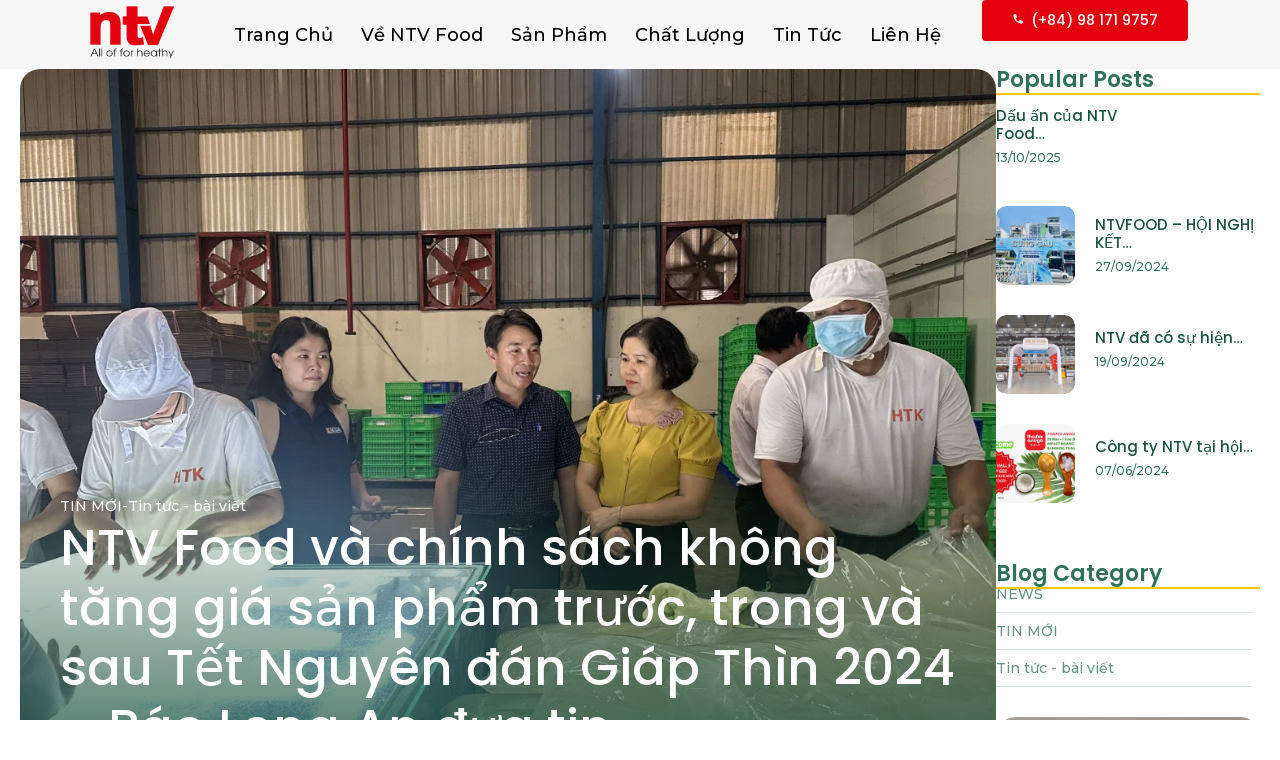

--- FILE ---
content_type: text/html; charset=UTF-8
request_url: https://ntvfood.com.vn/ntv-food-va-chinh-sach-khong-tang-gia-san-pham-truoc-trong-va-sau-tet-nguyen-dan-giap-thin-2024-bao-long-an-dua-tin/
body_size: 26005
content:
<!DOCTYPE html>
<html lang="vi">
<head>
	<meta charset="UTF-8">
		<title>NTV Food và chính sách không tăng giá sản phẩm trước, trong và sau Tết Nguyên đán Giáp Thìn 2024 &#8211; Báo Long An đưa tin &#8211; NTVFOOD</title>
<meta name='robots' content='max-image-preview:large' />
	<style>img:is([sizes="auto" i], [sizes^="auto," i]) { contain-intrinsic-size: 3000px 1500px }</style>
	<link rel="alternate" type="application/rss+xml" title="Dòng thông tin NTVFOOD &raquo;" href="https://ntvfood.com.vn/feed/" />
<link rel="alternate" type="application/rss+xml" title="NTVFOOD &raquo; Dòng bình luận" href="https://ntvfood.com.vn/comments/feed/" />
<link rel="alternate" type="application/rss+xml" title="NTVFOOD &raquo; NTV Food và chính sách không tăng giá sản phẩm trước, trong và sau Tết Nguyên đán Giáp Thìn 2024 &#8211; Báo Long An đưa tin Dòng bình luận" href="https://ntvfood.com.vn/ntv-food-va-chinh-sach-khong-tang-gia-san-pham-truoc-trong-va-sau-tet-nguyen-dan-giap-thin-2024-bao-long-an-dua-tin/feed/" />
<script type="text/javascript">
/* <![CDATA[ */
window._wpemojiSettings = {"baseUrl":"https:\/\/s.w.org\/images\/core\/emoji\/16.0.1\/72x72\/","ext":".png","svgUrl":"https:\/\/s.w.org\/images\/core\/emoji\/16.0.1\/svg\/","svgExt":".svg","source":{"concatemoji":"https:\/\/ntvfood.com.vn\/wp-includes\/js\/wp-emoji-release.min.js?ver=6.8.3"}};
/*! This file is auto-generated */
!function(s,n){var o,i,e;function c(e){try{var t={supportTests:e,timestamp:(new Date).valueOf()};sessionStorage.setItem(o,JSON.stringify(t))}catch(e){}}function p(e,t,n){e.clearRect(0,0,e.canvas.width,e.canvas.height),e.fillText(t,0,0);var t=new Uint32Array(e.getImageData(0,0,e.canvas.width,e.canvas.height).data),a=(e.clearRect(0,0,e.canvas.width,e.canvas.height),e.fillText(n,0,0),new Uint32Array(e.getImageData(0,0,e.canvas.width,e.canvas.height).data));return t.every(function(e,t){return e===a[t]})}function u(e,t){e.clearRect(0,0,e.canvas.width,e.canvas.height),e.fillText(t,0,0);for(var n=e.getImageData(16,16,1,1),a=0;a<n.data.length;a++)if(0!==n.data[a])return!1;return!0}function f(e,t,n,a){switch(t){case"flag":return n(e,"\ud83c\udff3\ufe0f\u200d\u26a7\ufe0f","\ud83c\udff3\ufe0f\u200b\u26a7\ufe0f")?!1:!n(e,"\ud83c\udde8\ud83c\uddf6","\ud83c\udde8\u200b\ud83c\uddf6")&&!n(e,"\ud83c\udff4\udb40\udc67\udb40\udc62\udb40\udc65\udb40\udc6e\udb40\udc67\udb40\udc7f","\ud83c\udff4\u200b\udb40\udc67\u200b\udb40\udc62\u200b\udb40\udc65\u200b\udb40\udc6e\u200b\udb40\udc67\u200b\udb40\udc7f");case"emoji":return!a(e,"\ud83e\udedf")}return!1}function g(e,t,n,a){var r="undefined"!=typeof WorkerGlobalScope&&self instanceof WorkerGlobalScope?new OffscreenCanvas(300,150):s.createElement("canvas"),o=r.getContext("2d",{willReadFrequently:!0}),i=(o.textBaseline="top",o.font="600 32px Arial",{});return e.forEach(function(e){i[e]=t(o,e,n,a)}),i}function t(e){var t=s.createElement("script");t.src=e,t.defer=!0,s.head.appendChild(t)}"undefined"!=typeof Promise&&(o="wpEmojiSettingsSupports",i=["flag","emoji"],n.supports={everything:!0,everythingExceptFlag:!0},e=new Promise(function(e){s.addEventListener("DOMContentLoaded",e,{once:!0})}),new Promise(function(t){var n=function(){try{var e=JSON.parse(sessionStorage.getItem(o));if("object"==typeof e&&"number"==typeof e.timestamp&&(new Date).valueOf()<e.timestamp+604800&&"object"==typeof e.supportTests)return e.supportTests}catch(e){}return null}();if(!n){if("undefined"!=typeof Worker&&"undefined"!=typeof OffscreenCanvas&&"undefined"!=typeof URL&&URL.createObjectURL&&"undefined"!=typeof Blob)try{var e="postMessage("+g.toString()+"("+[JSON.stringify(i),f.toString(),p.toString(),u.toString()].join(",")+"));",a=new Blob([e],{type:"text/javascript"}),r=new Worker(URL.createObjectURL(a),{name:"wpTestEmojiSupports"});return void(r.onmessage=function(e){c(n=e.data),r.terminate(),t(n)})}catch(e){}c(n=g(i,f,p,u))}t(n)}).then(function(e){for(var t in e)n.supports[t]=e[t],n.supports.everything=n.supports.everything&&n.supports[t],"flag"!==t&&(n.supports.everythingExceptFlag=n.supports.everythingExceptFlag&&n.supports[t]);n.supports.everythingExceptFlag=n.supports.everythingExceptFlag&&!n.supports.flag,n.DOMReady=!1,n.readyCallback=function(){n.DOMReady=!0}}).then(function(){return e}).then(function(){var e;n.supports.everything||(n.readyCallback(),(e=n.source||{}).concatemoji?t(e.concatemoji):e.wpemoji&&e.twemoji&&(t(e.twemoji),t(e.wpemoji)))}))}((window,document),window._wpemojiSettings);
/* ]]> */
</script>
<style id='wp-emoji-styles-inline-css' type='text/css'>

	img.wp-smiley, img.emoji {
		display: inline !important;
		border: none !important;
		box-shadow: none !important;
		height: 1em !important;
		width: 1em !important;
		margin: 0 0.07em !important;
		vertical-align: -0.1em !important;
		background: none !important;
		padding: 0 !important;
	}
</style>
<link rel='stylesheet' id='wp-block-library-css' href='https://ntvfood.com.vn/wp-includes/css/dist/block-library/style.min.css?ver=6.8.3' type='text/css' media='all' />
<style id='classic-theme-styles-inline-css' type='text/css'>
/*! This file is auto-generated */
.wp-block-button__link{color:#fff;background-color:#32373c;border-radius:9999px;box-shadow:none;text-decoration:none;padding:calc(.667em + 2px) calc(1.333em + 2px);font-size:1.125em}.wp-block-file__button{background:#32373c;color:#fff;text-decoration:none}
</style>
<style id='global-styles-inline-css' type='text/css'>
:root{--wp--preset--aspect-ratio--square: 1;--wp--preset--aspect-ratio--4-3: 4/3;--wp--preset--aspect-ratio--3-4: 3/4;--wp--preset--aspect-ratio--3-2: 3/2;--wp--preset--aspect-ratio--2-3: 2/3;--wp--preset--aspect-ratio--16-9: 16/9;--wp--preset--aspect-ratio--9-16: 9/16;--wp--preset--color--black: #000000;--wp--preset--color--cyan-bluish-gray: #abb8c3;--wp--preset--color--white: #ffffff;--wp--preset--color--pale-pink: #f78da7;--wp--preset--color--vivid-red: #cf2e2e;--wp--preset--color--luminous-vivid-orange: #ff6900;--wp--preset--color--luminous-vivid-amber: #fcb900;--wp--preset--color--light-green-cyan: #7bdcb5;--wp--preset--color--vivid-green-cyan: #00d084;--wp--preset--color--pale-cyan-blue: #8ed1fc;--wp--preset--color--vivid-cyan-blue: #0693e3;--wp--preset--color--vivid-purple: #9b51e0;--wp--preset--gradient--vivid-cyan-blue-to-vivid-purple: linear-gradient(135deg,rgba(6,147,227,1) 0%,rgb(155,81,224) 100%);--wp--preset--gradient--light-green-cyan-to-vivid-green-cyan: linear-gradient(135deg,rgb(122,220,180) 0%,rgb(0,208,130) 100%);--wp--preset--gradient--luminous-vivid-amber-to-luminous-vivid-orange: linear-gradient(135deg,rgba(252,185,0,1) 0%,rgba(255,105,0,1) 100%);--wp--preset--gradient--luminous-vivid-orange-to-vivid-red: linear-gradient(135deg,rgba(255,105,0,1) 0%,rgb(207,46,46) 100%);--wp--preset--gradient--very-light-gray-to-cyan-bluish-gray: linear-gradient(135deg,rgb(238,238,238) 0%,rgb(169,184,195) 100%);--wp--preset--gradient--cool-to-warm-spectrum: linear-gradient(135deg,rgb(74,234,220) 0%,rgb(151,120,209) 20%,rgb(207,42,186) 40%,rgb(238,44,130) 60%,rgb(251,105,98) 80%,rgb(254,248,76) 100%);--wp--preset--gradient--blush-light-purple: linear-gradient(135deg,rgb(255,206,236) 0%,rgb(152,150,240) 100%);--wp--preset--gradient--blush-bordeaux: linear-gradient(135deg,rgb(254,205,165) 0%,rgb(254,45,45) 50%,rgb(107,0,62) 100%);--wp--preset--gradient--luminous-dusk: linear-gradient(135deg,rgb(255,203,112) 0%,rgb(199,81,192) 50%,rgb(65,88,208) 100%);--wp--preset--gradient--pale-ocean: linear-gradient(135deg,rgb(255,245,203) 0%,rgb(182,227,212) 50%,rgb(51,167,181) 100%);--wp--preset--gradient--electric-grass: linear-gradient(135deg,rgb(202,248,128) 0%,rgb(113,206,126) 100%);--wp--preset--gradient--midnight: linear-gradient(135deg,rgb(2,3,129) 0%,rgb(40,116,252) 100%);--wp--preset--font-size--small: 13px;--wp--preset--font-size--medium: 20px;--wp--preset--font-size--large: 36px;--wp--preset--font-size--x-large: 42px;--wp--preset--spacing--20: 0.44rem;--wp--preset--spacing--30: 0.67rem;--wp--preset--spacing--40: 1rem;--wp--preset--spacing--50: 1.5rem;--wp--preset--spacing--60: 2.25rem;--wp--preset--spacing--70: 3.38rem;--wp--preset--spacing--80: 5.06rem;--wp--preset--shadow--natural: 6px 6px 9px rgba(0, 0, 0, 0.2);--wp--preset--shadow--deep: 12px 12px 50px rgba(0, 0, 0, 0.4);--wp--preset--shadow--sharp: 6px 6px 0px rgba(0, 0, 0, 0.2);--wp--preset--shadow--outlined: 6px 6px 0px -3px rgba(255, 255, 255, 1), 6px 6px rgba(0, 0, 0, 1);--wp--preset--shadow--crisp: 6px 6px 0px rgba(0, 0, 0, 1);}:where(.is-layout-flex){gap: 0.5em;}:where(.is-layout-grid){gap: 0.5em;}body .is-layout-flex{display: flex;}.is-layout-flex{flex-wrap: wrap;align-items: center;}.is-layout-flex > :is(*, div){margin: 0;}body .is-layout-grid{display: grid;}.is-layout-grid > :is(*, div){margin: 0;}:where(.wp-block-columns.is-layout-flex){gap: 2em;}:where(.wp-block-columns.is-layout-grid){gap: 2em;}:where(.wp-block-post-template.is-layout-flex){gap: 1.25em;}:where(.wp-block-post-template.is-layout-grid){gap: 1.25em;}.has-black-color{color: var(--wp--preset--color--black) !important;}.has-cyan-bluish-gray-color{color: var(--wp--preset--color--cyan-bluish-gray) !important;}.has-white-color{color: var(--wp--preset--color--white) !important;}.has-pale-pink-color{color: var(--wp--preset--color--pale-pink) !important;}.has-vivid-red-color{color: var(--wp--preset--color--vivid-red) !important;}.has-luminous-vivid-orange-color{color: var(--wp--preset--color--luminous-vivid-orange) !important;}.has-luminous-vivid-amber-color{color: var(--wp--preset--color--luminous-vivid-amber) !important;}.has-light-green-cyan-color{color: var(--wp--preset--color--light-green-cyan) !important;}.has-vivid-green-cyan-color{color: var(--wp--preset--color--vivid-green-cyan) !important;}.has-pale-cyan-blue-color{color: var(--wp--preset--color--pale-cyan-blue) !important;}.has-vivid-cyan-blue-color{color: var(--wp--preset--color--vivid-cyan-blue) !important;}.has-vivid-purple-color{color: var(--wp--preset--color--vivid-purple) !important;}.has-black-background-color{background-color: var(--wp--preset--color--black) !important;}.has-cyan-bluish-gray-background-color{background-color: var(--wp--preset--color--cyan-bluish-gray) !important;}.has-white-background-color{background-color: var(--wp--preset--color--white) !important;}.has-pale-pink-background-color{background-color: var(--wp--preset--color--pale-pink) !important;}.has-vivid-red-background-color{background-color: var(--wp--preset--color--vivid-red) !important;}.has-luminous-vivid-orange-background-color{background-color: var(--wp--preset--color--luminous-vivid-orange) !important;}.has-luminous-vivid-amber-background-color{background-color: var(--wp--preset--color--luminous-vivid-amber) !important;}.has-light-green-cyan-background-color{background-color: var(--wp--preset--color--light-green-cyan) !important;}.has-vivid-green-cyan-background-color{background-color: var(--wp--preset--color--vivid-green-cyan) !important;}.has-pale-cyan-blue-background-color{background-color: var(--wp--preset--color--pale-cyan-blue) !important;}.has-vivid-cyan-blue-background-color{background-color: var(--wp--preset--color--vivid-cyan-blue) !important;}.has-vivid-purple-background-color{background-color: var(--wp--preset--color--vivid-purple) !important;}.has-black-border-color{border-color: var(--wp--preset--color--black) !important;}.has-cyan-bluish-gray-border-color{border-color: var(--wp--preset--color--cyan-bluish-gray) !important;}.has-white-border-color{border-color: var(--wp--preset--color--white) !important;}.has-pale-pink-border-color{border-color: var(--wp--preset--color--pale-pink) !important;}.has-vivid-red-border-color{border-color: var(--wp--preset--color--vivid-red) !important;}.has-luminous-vivid-orange-border-color{border-color: var(--wp--preset--color--luminous-vivid-orange) !important;}.has-luminous-vivid-amber-border-color{border-color: var(--wp--preset--color--luminous-vivid-amber) !important;}.has-light-green-cyan-border-color{border-color: var(--wp--preset--color--light-green-cyan) !important;}.has-vivid-green-cyan-border-color{border-color: var(--wp--preset--color--vivid-green-cyan) !important;}.has-pale-cyan-blue-border-color{border-color: var(--wp--preset--color--pale-cyan-blue) !important;}.has-vivid-cyan-blue-border-color{border-color: var(--wp--preset--color--vivid-cyan-blue) !important;}.has-vivid-purple-border-color{border-color: var(--wp--preset--color--vivid-purple) !important;}.has-vivid-cyan-blue-to-vivid-purple-gradient-background{background: var(--wp--preset--gradient--vivid-cyan-blue-to-vivid-purple) !important;}.has-light-green-cyan-to-vivid-green-cyan-gradient-background{background: var(--wp--preset--gradient--light-green-cyan-to-vivid-green-cyan) !important;}.has-luminous-vivid-amber-to-luminous-vivid-orange-gradient-background{background: var(--wp--preset--gradient--luminous-vivid-amber-to-luminous-vivid-orange) !important;}.has-luminous-vivid-orange-to-vivid-red-gradient-background{background: var(--wp--preset--gradient--luminous-vivid-orange-to-vivid-red) !important;}.has-very-light-gray-to-cyan-bluish-gray-gradient-background{background: var(--wp--preset--gradient--very-light-gray-to-cyan-bluish-gray) !important;}.has-cool-to-warm-spectrum-gradient-background{background: var(--wp--preset--gradient--cool-to-warm-spectrum) !important;}.has-blush-light-purple-gradient-background{background: var(--wp--preset--gradient--blush-light-purple) !important;}.has-blush-bordeaux-gradient-background{background: var(--wp--preset--gradient--blush-bordeaux) !important;}.has-luminous-dusk-gradient-background{background: var(--wp--preset--gradient--luminous-dusk) !important;}.has-pale-ocean-gradient-background{background: var(--wp--preset--gradient--pale-ocean) !important;}.has-electric-grass-gradient-background{background: var(--wp--preset--gradient--electric-grass) !important;}.has-midnight-gradient-background{background: var(--wp--preset--gradient--midnight) !important;}.has-small-font-size{font-size: var(--wp--preset--font-size--small) !important;}.has-medium-font-size{font-size: var(--wp--preset--font-size--medium) !important;}.has-large-font-size{font-size: var(--wp--preset--font-size--large) !important;}.has-x-large-font-size{font-size: var(--wp--preset--font-size--x-large) !important;}
:where(.wp-block-post-template.is-layout-flex){gap: 1.25em;}:where(.wp-block-post-template.is-layout-grid){gap: 1.25em;}
:where(.wp-block-columns.is-layout-flex){gap: 2em;}:where(.wp-block-columns.is-layout-grid){gap: 2em;}
:root :where(.wp-block-pullquote){font-size: 1.5em;line-height: 1.6;}
</style>
<link rel='stylesheet' id='contact-form-7-css' href='https://ntvfood.com.vn/wp-content/plugins/contact-form-7/includes/css/styles.css?ver=5.3' type='text/css' media='all' />
<link rel='stylesheet' id='woocommerce-layout-css' href='https://ntvfood.com.vn/wp-content/plugins/woocommerce/assets/css/woocommerce-layout.css?ver=10.2.3' type='text/css' media='all' />
<link rel='stylesheet' id='woocommerce-smallscreen-css' href='https://ntvfood.com.vn/wp-content/plugins/woocommerce/assets/css/woocommerce-smallscreen.css?ver=10.2.3' type='text/css' media='only screen and (max-width: 768px)' />
<link rel='stylesheet' id='woocommerce-general-css' href='https://ntvfood.com.vn/wp-content/plugins/woocommerce/assets/css/woocommerce.css?ver=10.2.3' type='text/css' media='all' />
<style id='woocommerce-inline-inline-css' type='text/css'>
.woocommerce form .form-row .required { visibility: visible; }
</style>
<link rel='stylesheet' id='elementor-frontend-css' href='https://ntvfood.com.vn/wp-content/uploads/elementor/css/custom-frontend.min.css?ver=1766419659' type='text/css' media='all' />
<link rel='stylesheet' id='elementor-post-334-css' href='https://ntvfood.com.vn/wp-content/uploads/elementor/css/post-334.css?ver=1766419660' type='text/css' media='all' />
<link rel='stylesheet' id='elementor-post-328-css' href='https://ntvfood.com.vn/wp-content/uploads/elementor/css/post-328.css?ver=1766419660' type='text/css' media='all' />
<link rel='stylesheet' id='elementor-post-3672-css' href='https://ntvfood.com.vn/wp-content/uploads/elementor/css/post-3672.css?ver=1766419670' type='text/css' media='all' />
<link rel='stylesheet' id='brands-styles-css' href='https://ntvfood.com.vn/wp-content/plugins/woocommerce/assets/css/brands.css?ver=10.2.3' type='text/css' media='all' />
<link rel='stylesheet' id='royal-elementor-kit-style-css' href='https://ntvfood.com.vn/wp-content/themes/royal-elementor-kit/style.css?ver=1.0' type='text/css' media='all' />
<link rel='stylesheet' id='wpr-link-animations-css-css' href='https://ntvfood.com.vn/wp-content/plugins/royal-elementor-addons/assets/css/lib/animations/wpr-link-animations.min.css?ver=1.7.1034' type='text/css' media='all' />
<link rel='stylesheet' id='wpr-text-animations-css-css' href='https://ntvfood.com.vn/wp-content/plugins/royal-elementor-addons/assets/css/lib/animations/text-animations.min.css?ver=1.7.1034' type='text/css' media='all' />
<link rel='stylesheet' id='wpr-addons-css-css' href='https://ntvfood.com.vn/wp-content/plugins/royal-elementor-addons/assets/css/frontend.min.css?ver=1.7.1034' type='text/css' media='all' />
<link rel='stylesheet' id='font-awesome-5-all-css' href='https://ntvfood.com.vn/wp-content/plugins/elementor/assets/lib/font-awesome/css/all.min.css?ver=1.7.1034' type='text/css' media='all' />
<link rel='stylesheet' id='elementor-gf-montserrat-css' href='https://fonts.googleapis.com/css?family=Montserrat:100,100italic,200,200italic,300,300italic,400,400italic,500,500italic,600,600italic,700,700italic,800,800italic,900,900italic&#038;display=swap&#038;subset=vietnamese' type='text/css' media='all' />
<link rel='stylesheet' id='elementor-gf-poppins-css' href='https://fonts.googleapis.com/css?family=Poppins:100,100italic,200,200italic,300,300italic,400,400italic,500,500italic,600,600italic,700,700italic,800,800italic,900,900italic&#038;display=swap&#038;subset=vietnamese' type='text/css' media='all' />
<link rel='stylesheet' id='elementor-gf-roboto-css' href='https://fonts.googleapis.com/css?family=Roboto:100,100italic,200,200italic,300,300italic,400,400italic,500,500italic,600,600italic,700,700italic,800,800italic,900,900italic&#038;display=swap&#038;subset=vietnamese' type='text/css' media='all' />
<script type="text/javascript" data-cfasync="false" src="https://ntvfood.com.vn/wp-includes/js/jquery/jquery.min.js?ver=3.7.1" id="jquery-core-js"></script>
<script type="text/javascript" data-cfasync="false" src="https://ntvfood.com.vn/wp-includes/js/jquery/jquery-migrate.min.js?ver=3.4.1" id="jquery-migrate-js"></script>
<script type="text/javascript" src="https://ntvfood.com.vn/wp-content/plugins/woocommerce/assets/js/jquery-blockui/jquery.blockUI.min.js?ver=2.7.0-wc.10.2.3" id="jquery-blockui-js" defer="defer" data-wp-strategy="defer"></script>
<script type="text/javascript" id="wc-add-to-cart-js-extra">
/* <![CDATA[ */
var wc_add_to_cart_params = {"ajax_url":"\/wp-admin\/admin-ajax.php","wc_ajax_url":"\/?wc-ajax=%%endpoint%%","i18n_view_cart":"Xem gi\u1ecf h\u00e0ng","cart_url":"https:\/\/ntvfood.com.vn","is_cart":"","cart_redirect_after_add":"no"};
/* ]]> */
</script>
<script type="text/javascript" src="https://ntvfood.com.vn/wp-content/plugins/woocommerce/assets/js/frontend/add-to-cart.min.js?ver=10.2.3" id="wc-add-to-cart-js" defer="defer" data-wp-strategy="defer"></script>
<script type="text/javascript" src="https://ntvfood.com.vn/wp-content/plugins/woocommerce/assets/js/js-cookie/js.cookie.min.js?ver=2.1.4-wc.10.2.3" id="js-cookie-js" defer="defer" data-wp-strategy="defer"></script>
<script type="text/javascript" id="woocommerce-js-extra">
/* <![CDATA[ */
var woocommerce_params = {"ajax_url":"\/wp-admin\/admin-ajax.php","wc_ajax_url":"\/?wc-ajax=%%endpoint%%","i18n_password_show":"Hi\u1ec3n th\u1ecb m\u1eadt kh\u1ea9u","i18n_password_hide":"\u1ea8n m\u1eadt kh\u1ea9u"};
/* ]]> */
</script>
<script type="text/javascript" src="https://ntvfood.com.vn/wp-content/plugins/woocommerce/assets/js/frontend/woocommerce.min.js?ver=10.2.3" id="woocommerce-js" defer="defer" data-wp-strategy="defer"></script>
<link rel="https://api.w.org/" href="https://ntvfood.com.vn/wp-json/" /><link rel="alternate" title="JSON" type="application/json" href="https://ntvfood.com.vn/wp-json/wp/v2/posts/1895" /><link rel="EditURI" type="application/rsd+xml" title="RSD" href="https://ntvfood.com.vn/xmlrpc.php?rsd" />
<meta name="generator" content="WordPress 6.8.3" />
<meta name="generator" content="WooCommerce 10.2.3" />
<link rel="canonical" href="https://ntvfood.com.vn/ntv-food-va-chinh-sach-khong-tang-gia-san-pham-truoc-trong-va-sau-tet-nguyen-dan-giap-thin-2024-bao-long-an-dua-tin/" />
<link rel='shortlink' href='https://ntvfood.com.vn/?p=1895' />
<link rel="alternate" title="oNhúng (JSON)" type="application/json+oembed" href="https://ntvfood.com.vn/wp-json/oembed/1.0/embed?url=https%3A%2F%2Fntvfood.com.vn%2Fntv-food-va-chinh-sach-khong-tang-gia-san-pham-truoc-trong-va-sau-tet-nguyen-dan-giap-thin-2024-bao-long-an-dua-tin%2F" />
<link rel="alternate" title="oNhúng (XML)" type="text/xml+oembed" href="https://ntvfood.com.vn/wp-json/oembed/1.0/embed?url=https%3A%2F%2Fntvfood.com.vn%2Fntv-food-va-chinh-sach-khong-tang-gia-san-pham-truoc-trong-va-sau-tet-nguyen-dan-giap-thin-2024-bao-long-an-dua-tin%2F&#038;format=xml" />
	<noscript><style>.woocommerce-product-gallery{ opacity: 1 !important; }</style></noscript>
	<meta name="generator" content="Elementor 3.32.3; features: e_font_icon_svg, additional_custom_breakpoints; settings: css_print_method-external, google_font-enabled, font_display-swap">
			<style>
				.e-con.e-parent:nth-of-type(n+4):not(.e-lazyloaded):not(.e-no-lazyload),
				.e-con.e-parent:nth-of-type(n+4):not(.e-lazyloaded):not(.e-no-lazyload) * {
					background-image: none !important;
				}
				@media screen and (max-height: 1024px) {
					.e-con.e-parent:nth-of-type(n+3):not(.e-lazyloaded):not(.e-no-lazyload),
					.e-con.e-parent:nth-of-type(n+3):not(.e-lazyloaded):not(.e-no-lazyload) * {
						background-image: none !important;
					}
				}
				@media screen and (max-height: 640px) {
					.e-con.e-parent:nth-of-type(n+2):not(.e-lazyloaded):not(.e-no-lazyload),
					.e-con.e-parent:nth-of-type(n+2):not(.e-lazyloaded):not(.e-no-lazyload) * {
						background-image: none !important;
					}
				}
			</style>
			<link rel="icon" href="https://ntvfood.com.vn/wp-content/uploads/2025/09/cropped-Thiet-ke-chua-co-ten-6-1-32x32.png" sizes="32x32" />
<link rel="icon" href="https://ntvfood.com.vn/wp-content/uploads/2025/09/cropped-Thiet-ke-chua-co-ten-6-1-192x192.png" sizes="192x192" />
<link rel="apple-touch-icon" href="https://ntvfood.com.vn/wp-content/uploads/2025/09/cropped-Thiet-ke-chua-co-ten-6-1-180x180.png" />
<meta name="msapplication-TileImage" content="https://ntvfood.com.vn/wp-content/uploads/2025/09/cropped-Thiet-ke-chua-co-ten-6-1-270x270.png" />
<style id="wpr_lightbox_styles">
				.lg-backdrop {
					background-color: rgba(0,0,0,0.6) !important;
				}
				.lg-toolbar,
				.lg-dropdown {
					background-color: rgba(0,0,0,0.8) !important;
				}
				.lg-dropdown:after {
					border-bottom-color: rgba(0,0,0,0.8) !important;
				}
				.lg-sub-html {
					background-color: rgba(0,0,0,0.8) !important;
				}
				.lg-thumb-outer,
				.lg-progress-bar {
					background-color: #444444 !important;
				}
				.lg-progress {
					background-color: #a90707 !important;
				}
				.lg-icon {
					color: #efefef !important;
					font-size: 20px !important;
				}
				.lg-icon.lg-toogle-thumb {
					font-size: 24px !important;
				}
				.lg-icon:hover,
				.lg-dropdown-text:hover {
					color: #ffffff !important;
				}
				.lg-sub-html,
				.lg-dropdown-text {
					color: #efefef !important;
					font-size: 14px !important;
				}
				#lg-counter {
					color: #efefef !important;
					font-size: 14px !important;
				}
				.lg-prev,
				.lg-next {
					font-size: 35px !important;
				}

				/* Defaults */
				.lg-icon {
				background-color: transparent !important;
				}

				#lg-counter {
				opacity: 0.9;
				}

				.lg-thumb-outer {
				padding: 0 10px;
				}

				.lg-thumb-item {
				border-radius: 0 !important;
				border: none !important;
				opacity: 0.5;
				}

				.lg-thumb-item.active {
					opacity: 1;
				}
	         </style>	<!-- Fonts Plugin CSS - https://fontsplugin.com/ -->
	<style>
			</style>
	<!-- Fonts Plugin CSS -->
		<meta name="viewport" content="width=device-width, initial-scale=1.0, viewport-fit=cover" /></head>

<body class="wp-singular post-template-default single single-post postid-1895 single-format-standard wp-custom-logo wp-embed-responsive wp-theme-royal-elementor-kit theme-royal-elementor-kit woocommerce-no-js elementor-default elementor-template-canvas elementor-kit-2727">
	<style>.elementor-334 .elementor-element.elementor-element-780e132{--display:flex;top:0px;bottom:auto;z-index:10;--flex-direction:row;--container-widget-width:calc( ( 1 - var( --container-widget-flex-grow ) ) * 100% );--container-widget-height:100%;--container-widget-flex-grow:1;--container-widget-align-self:stretch;--flex-wrap-mobile:wrap;--align-items:center;--padding-top:0px;--padding-bottom:0px;--padding-left:0px;--padding-right:0px;}.elementor-334 .elementor-element.elementor-element-780e132:not(.elementor-motion-effects-element-type-background), .elementor-334 .elementor-element.elementor-element-780e132 > .elementor-motion-effects-container > .elementor-motion-effects-layer{background-color:#F6F6F6;}.elementor-334 .elementor-element.elementor-element-780e132 + .wpr-hidden-header{top:0px;}.elementor-334 .elementor-element.elementor-element-780e132 + .wpr-hidden-header-flex{top:0px;}.wpr-hidden-header{z-index:10;}.wpr-hidden-header-flex{z-index:10;}.elementor-334 .elementor-element.elementor-element-a84a030{--display:flex;}.elementor-334 .elementor-element.elementor-element-a84a030.e-con{--flex-grow:0;--flex-shrink:0;}.elementor-334 .elementor-element.elementor-element-30b25fc{margin:0px 0px calc(var(--kit-widget-spacing, 0px) + 0px) 50px;text-align:left;}.elementor-334 .elementor-element.elementor-element-30b25fc .wpr-logo{padding:0px 0px 0px 0px;border-style:none;border-radius:0px 0px 0px 0px;}.elementor-334 .elementor-element.elementor-element-30b25fc .wpr-logo-image{max-width:200px;}.elementor-334 .elementor-element.elementor-element-30b25fc.wpr-logo-position-left .wpr-logo-image{margin-right:0px;}.elementor-334 .elementor-element.elementor-element-30b25fc.wpr-logo-position-right .wpr-logo-image{margin-left:0px;}.elementor-334 .elementor-element.elementor-element-30b25fc.wpr-logo-position-center .wpr-logo-image{margin-bottom:0px;}.elementor-334 .elementor-element.elementor-element-30b25fc .wpr-logo-image img{-webkit-transition-duration:0.7s;transition-duration:0.7s;}.elementor-334 .elementor-element.elementor-element-30b25fc .wpr-logo-title{color:#605BE5;margin:0 0 0px;}.elementor-334 .elementor-element.elementor-element-30b25fc .wpr-logo-description{color:#888888;}.elementor-334 .elementor-element.elementor-element-d27e9a9{--display:flex;--justify-content:center;--align-items:center;--container-widget-width:calc( ( 1 - var( --container-widget-flex-grow ) ) * 100% );}.elementor-334 .elementor-element.elementor-element-d27e9a9.e-con{--align-self:center;}.elementor-334 .elementor-element.elementor-element-6a7a4b1.elementor-element{--align-self:center;}.elementor-334 .elementor-element.elementor-element-6a7a4b1 .wpr-menu-item.wpr-pointer-item{transition-duration:1s;}.elementor-334 .elementor-element.elementor-element-6a7a4b1 .wpr-menu-item.wpr-pointer-item:before{transition-duration:1s;}.elementor-334 .elementor-element.elementor-element-6a7a4b1 .wpr-menu-item.wpr-pointer-item:after{transition-duration:1s;}.elementor-334 .elementor-element.elementor-element-6a7a4b1 .wpr-mobile-toggle-wrap{text-align:center;}.elementor-334 .elementor-element.elementor-element-6a7a4b1 .wpr-nav-menu .wpr-menu-item,
					 .elementor-334 .elementor-element.elementor-element-6a7a4b1 .wpr-nav-menu > .menu-item-has-children > .wpr-sub-icon{color:#000000;}.elementor-334 .elementor-element.elementor-element-6a7a4b1 .wpr-nav-menu .wpr-menu-item:hover,
					 .elementor-334 .elementor-element.elementor-element-6a7a4b1 .wpr-nav-menu > .menu-item-has-children:hover > .wpr-sub-icon,
					 .elementor-334 .elementor-element.elementor-element-6a7a4b1 .wpr-nav-menu .wpr-menu-item.wpr-active-menu-item,
					 .elementor-334 .elementor-element.elementor-element-6a7a4b1 .wpr-nav-menu > .menu-item-has-children.current_page_item > .wpr-sub-icon{color:#E3000E;}.elementor-334 .elementor-element.elementor-element-6a7a4b1.wpr-pointer-line-fx .wpr-menu-item:before,
					 .elementor-334 .elementor-element.elementor-element-6a7a4b1.wpr-pointer-line-fx .wpr-menu-item:after{background-color:#E3000E;}.elementor-334 .elementor-element.elementor-element-6a7a4b1.wpr-pointer-border-fx .wpr-menu-item:before{border-color:#E3000E;border-width:1px;}.elementor-334 .elementor-element.elementor-element-6a7a4b1.wpr-pointer-background-fx .wpr-menu-item:before{background-color:#E3000E;}.elementor-334 .elementor-element.elementor-element-6a7a4b1 .menu-item-has-children .wpr-sub-icon{font-size:14px;}.elementor-334 .elementor-element.elementor-element-6a7a4b1.wpr-pointer-background:not(.wpr-sub-icon-none) .wpr-nav-menu-horizontal .menu-item-has-children .wpr-pointer-item{padding-right:calc(14px + 2px);}.elementor-334 .elementor-element.elementor-element-6a7a4b1.wpr-pointer-border:not(.wpr-sub-icon-none) .wpr-nav-menu-horizontal .menu-item-has-children .wpr-pointer-item{padding-right:calc(14px + 2px);}.elementor-334 .elementor-element.elementor-element-6a7a4b1 .wpr-nav-menu .wpr-menu-item,.elementor-334 .elementor-element.elementor-element-6a7a4b1 .wpr-mobile-nav-menu a,.elementor-334 .elementor-element.elementor-element-6a7a4b1 .wpr-mobile-toggle-text{font-family:"Montserrat", Sans-serif;font-size:18px;font-weight:500;}.elementor-334 .elementor-element.elementor-element-6a7a4b1.wpr-pointer-underline .wpr-menu-item:after,
					 .elementor-334 .elementor-element.elementor-element-6a7a4b1.wpr-pointer-overline .wpr-menu-item:before,
					 .elementor-334 .elementor-element.elementor-element-6a7a4b1.wpr-pointer-double-line .wpr-menu-item:before,
					 .elementor-334 .elementor-element.elementor-element-6a7a4b1.wpr-pointer-double-line .wpr-menu-item:after{height:1px;}.elementor-334 .elementor-element.elementor-element-6a7a4b1.wpr-pointer-underline>nav>ul>li>.wpr-menu-item:after,
					 .elementor-334 .elementor-element.elementor-element-6a7a4b1.wpr-pointer-overline>nav>ul>li>.wpr-menu-item:before,
					 .elementor-334 .elementor-element.elementor-element-6a7a4b1.wpr-pointer-double-line>nav>ul>li>.wpr-menu-item:before,
					 .elementor-334 .elementor-element.elementor-element-6a7a4b1.wpr-pointer-double-line>nav>ul>li>.wpr-menu-item:after{height:1px;}.elementor-334 .elementor-element.elementor-element-6a7a4b1.wpr-pointer-border-fx>nav>ul>li>.wpr-menu-item:before{border-width:1px;}.elementor-334 .elementor-element.elementor-element-6a7a4b1.wpr-pointer-underline>.elementor-widget-container>nav>ul>li>.wpr-menu-item:after,
					 .elementor-334 .elementor-element.elementor-element-6a7a4b1.wpr-pointer-overline>.elementor-widget-container>nav>ul>li>.wpr-menu-item:before,
					 .elementor-334 .elementor-element.elementor-element-6a7a4b1.wpr-pointer-double-line>.elementor-widget-container>nav>ul>li>.wpr-menu-item:before,
					 .elementor-334 .elementor-element.elementor-element-6a7a4b1.wpr-pointer-double-line>.elementor-widget-container>nav>ul>li>.wpr-menu-item:after{height:1px;}.elementor-334 .elementor-element.elementor-element-6a7a4b1.wpr-pointer-border-fx>.elementor-widget-container>nav>ul>li>.wpr-menu-item:before{border-width:1px;}.elementor-334 .elementor-element.elementor-element-6a7a4b1:not(.wpr-pointer-border-fx) .wpr-menu-item.wpr-pointer-item:before{transform:translateY(-0px);}.elementor-334 .elementor-element.elementor-element-6a7a4b1:not(.wpr-pointer-border-fx) .wpr-menu-item.wpr-pointer-item:after{transform:translateY(0px);}.elementor-334 .elementor-element.elementor-element-6a7a4b1 .wpr-nav-menu .wpr-menu-item{padding-left:2px;padding-right:2px;padding-top:0px;padding-bottom:0px;}.elementor-334 .elementor-element.elementor-element-6a7a4b1.wpr-pointer-background:not(.wpr-sub-icon-none) .wpr-nav-menu-vertical .menu-item-has-children .wpr-sub-icon{text-indent:-2px;}.elementor-334 .elementor-element.elementor-element-6a7a4b1.wpr-pointer-border:not(.wpr-sub-icon-none) .wpr-nav-menu-vertical .menu-item-has-children .wpr-sub-icon{text-indent:-2px;}.elementor-334 .elementor-element.elementor-element-6a7a4b1 .wpr-nav-menu > .menu-item{margin-left:12px;margin-right:12px;}.elementor-334 .elementor-element.elementor-element-6a7a4b1 .wpr-nav-menu-vertical .wpr-nav-menu > li > .wpr-sub-menu{margin-left:12px;}.elementor-334 .elementor-element.elementor-element-6a7a4b1.wpr-main-menu-align-left .wpr-nav-menu-vertical .wpr-nav-menu > li > .wpr-sub-icon{right:12px;}.elementor-334 .elementor-element.elementor-element-6a7a4b1.wpr-main-menu-align-right .wpr-nav-menu-vertical .wpr-nav-menu > li > .wpr-sub-icon{left:12px;}.elementor-334 .elementor-element.elementor-element-6a7a4b1 .wpr-menu-item{border-style:none;}.elementor-334 .elementor-element.elementor-element-6a7a4b1 .wpr-sub-menu .wpr-sub-menu-item,
					 .elementor-334 .elementor-element.elementor-element-6a7a4b1 .wpr-sub-menu > .menu-item-has-children .wpr-sub-icon{color:#333333;}.elementor-334 .elementor-element.elementor-element-6a7a4b1 .wpr-sub-menu .wpr-sub-menu-item{background-color:#ffffff;padding-left:15px;padding-right:15px;padding-top:13px;padding-bottom:13px;}.elementor-334 .elementor-element.elementor-element-6a7a4b1 .wpr-sub-menu .wpr-sub-menu-item:hover,
					 .elementor-334 .elementor-element.elementor-element-6a7a4b1 .wpr-sub-menu > .menu-item-has-children .wpr-sub-menu-item:hover .wpr-sub-icon,
					 .elementor-334 .elementor-element.elementor-element-6a7a4b1 .wpr-sub-menu .wpr-sub-menu-item.wpr-active-menu-item,
					 .elementor-334 .elementor-element.elementor-element-6a7a4b1 .wpr-sub-menu > .menu-item-has-children.current_page_item .wpr-sub-icon{color:#ffffff;}.elementor-334 .elementor-element.elementor-element-6a7a4b1 .wpr-sub-menu .wpr-sub-menu-item:hover,
					 .elementor-334 .elementor-element.elementor-element-6a7a4b1 .wpr-sub-menu .wpr-sub-menu-item.wpr-active-menu-item{background-color:#605BE5;}.elementor-334 .elementor-element.elementor-element-6a7a4b1 .wpr-sub-menu .wpr-sub-icon{right:15px;}.elementor-334 .elementor-element.elementor-element-6a7a4b1.wpr-main-menu-align-right .wpr-nav-menu-vertical .wpr-sub-menu .wpr-sub-icon{left:15px;}.elementor-334 .elementor-element.elementor-element-6a7a4b1 .wpr-nav-menu-horizontal .wpr-nav-menu > li > .wpr-sub-menu{margin-top:0px;}.elementor-334 .elementor-element.elementor-element-6a7a4b1.wpr-sub-divider-yes .wpr-sub-menu li:not(:last-child){border-bottom-color:#e8e8e8;border-bottom-width:1px;}.elementor-334 .elementor-element.elementor-element-6a7a4b1 .wpr-sub-menu{border-style:solid;border-width:1px 1px 1px 1px;border-color:#E8E8E8;}.elementor-334 .elementor-element.elementor-element-6a7a4b1 .wpr-mobile-nav-menu a,
					 .elementor-334 .elementor-element.elementor-element-6a7a4b1 .wpr-mobile-nav-menu .menu-item-has-children > a:after{color:#333333;}.elementor-334 .elementor-element.elementor-element-6a7a4b1 .wpr-mobile-nav-menu li{background-color:#F5E3D6;}.elementor-334 .elementor-element.elementor-element-6a7a4b1 .wpr-mobile-nav-menu li a:hover,
					 .elementor-334 .elementor-element.elementor-element-6a7a4b1 .wpr-mobile-nav-menu .menu-item-has-children > a:hover:after,
					 .elementor-334 .elementor-element.elementor-element-6a7a4b1 .wpr-mobile-nav-menu li a.wpr-active-menu-item,
					 .elementor-334 .elementor-element.elementor-element-6a7a4b1 .wpr-mobile-nav-menu .menu-item-has-children.current_page_item > a:hover:after{color:#ffffff;}.elementor-334 .elementor-element.elementor-element-6a7a4b1 .wpr-mobile-nav-menu a:hover,
					 .elementor-334 .elementor-element.elementor-element-6a7a4b1 .wpr-mobile-nav-menu a.wpr-active-menu-item{background-color:#F98902;}.elementor-334 .elementor-element.elementor-element-6a7a4b1 .wpr-mobile-nav-menu a{padding-left:10px;padding-right:10px;}.elementor-334 .elementor-element.elementor-element-6a7a4b1 .wpr-mobile-nav-menu .menu-item-has-children > a:after{margin-left:10px;margin-right:10px;}.elementor-334 .elementor-element.elementor-element-6a7a4b1 .wpr-mobile-nav-menu .wpr-mobile-menu-item{padding-top:10px;padding-bottom:10px;}.elementor-334 .elementor-element.elementor-element-6a7a4b1.wpr-mobile-divider-yes .wpr-mobile-nav-menu a{border-bottom-color:#E4CBBA;border-bottom-width:1px;}.elementor-334 .elementor-element.elementor-element-6a7a4b1 .wpr-mobile-nav-menu .wpr-mobile-sub-menu-item{font-size:12px;padding-top:5px;padding-bottom:5px;}.elementor-334 .elementor-element.elementor-element-6a7a4b1 .wpr-mobile-nav-menu{margin-top:10px;}.elementor-334 .elementor-element.elementor-element-6a7a4b1 .wpr-mobile-toggle{border-color:#111111;width:50px;border-width:0px;}.elementor-334 .elementor-element.elementor-element-6a7a4b1 .wpr-mobile-toggle-text{color:#111111;}.elementor-334 .elementor-element.elementor-element-6a7a4b1 .wpr-mobile-toggle-line{background-color:#111111;height:2px;margin-bottom:3px;}.elementor-334 .elementor-element.elementor-element-6a7a4b1 .wpr-mobile-toggle:hover{border-color:#F98901;}.elementor-334 .elementor-element.elementor-element-6a7a4b1 .wpr-mobile-toggle:hover .wpr-mobile-toggle-text{color:#F98901;}.elementor-334 .elementor-element.elementor-element-6a7a4b1 .wpr-mobile-toggle:hover .wpr-mobile-toggle-line{background-color:#F98901;}.elementor-334 .elementor-element.elementor-element-c91156e{--display:flex;}.elementor-334 .elementor-element.elementor-element-57721fe .wpr-offcanvas-container{text-align:center;}.elementor-334 .elementor-element.elementor-element-57721fe .wpr-offcanvas-trigger i{margin-right:3px;}.elementor-334 .elementor-element.elementor-element-57721fe .wpr-offcanvas-trigger svg{margin-right:3px;fill:#FFFFFF;width:12px;height:12px;}.elementor-334 .elementor-element.elementor-element-57721fe .wpr-offcanvas-trigger{color:#FFFFFF;background-color:#E3000E;border-color:#E8E8E8;font-family:"Poppins", Sans-serif;font-size:14px;font-weight:500;padding:10px 30px 10px 30px;border-style:none;border-radius:4px 4px 4px 4px;}.elementor-334 .elementor-element.elementor-element-57721fe .wpr-offcanvas-trigger:hover{color:#FFFFFF;background-color:#D85C5C;border-color:#E8E8E8;}.elementor-334 .elementor-element.elementor-element-57721fe .wpr-offcanvas-header{padding:10px 10px 10px 10px;}.wpr-offcanvas-wrap-57721fe .wpr-offcanvas-header{padding:10px 10px 10px 10px;}.elementor-334 .elementor-element.elementor-element-57721fe .wpr-close-offcanvas{color:#222222;border-color:#FFF;width:12px;height:12px;border-style:none;border-width:2px 2px 2px 2px;border-radius:2px 2px 2px 2px;}.wpr-offcanvas-wrap-57721fe .wpr-close-offcanvas{color:#222222;border-color:#FFF;width:12px;height:12px;border-width:2px 2px 2px 2px;border-radius:2px 2px 2px 2px;}.elementor-334 .elementor-element.elementor-element-57721fe .wpr-close-offcanvas i{font-size:12px;}.wpr-offcanvas-wrap-57721fe .wpr-close-offcanvas i{font-size:12px;}.elementor-334 .elementor-element.elementor-element-57721fe .wpr-close-offcanvas svg{width:12px;height:12px;}.wpr-offcanvas-wrap-57721fe .wpr-close-offcanvas svg{width:12px;height:12px;}.wpr-offcanvas-wrap-57721fe  .wpr-close-offcanvas{border-style:none;}.elementor-334 .elementor-element.elementor-element-57721fe .wpr-offcanvas-content{background-color:#EBE6C3;border-color:#000;border-style:none;border-radius:2px 2px 2px 2px;padding:10px 10px 10px 10px;}.wpr-offcanvas-wrap-57721fe .wpr-offcanvas-content{background-color:#EBE6C3;border-color:#000;border-style:none;border-radius:2px 2px 2px 2px;padding:10px 10px 10px 10px;}.elementor-334 .elementor-element.elementor-element-57721fe .wpr-offcanvas-content, .wpr-offcanvas-wrap-57721fe .wpr-offcanvas-content{box-shadow:0px 0px 5px 0px rgba(0,0,0,0.1);}.elementor-334 .elementor-element.elementor-element-57721fe .wpr-offcanvas-wrap{background-color:#07070733;}.wpr-offcanvas-wrap-57721fe{background-color:#07070733;}.elementor-334 .elementor-element.elementor-element-57721fe .wpr-offcanvas-content::-webkit-scrollbar-thumb{border-left-color:#E8E8E8;border-left-width:3px;}.elementor-334 .elementor-element.elementor-element-57721fe .wpr-offcanvas-content::-webkit-scrollbar{width:calc(3px + 3px);}@media(min-width:768px){.elementor-334 .elementor-element.elementor-element-a84a030{--width:30%;}.elementor-334 .elementor-element.elementor-element-d27e9a9{--width:50%;}.elementor-334 .elementor-element.elementor-element-c91156e{--width:13%;}}@media(max-width:1366px) and (min-width:768px){.elementor-334 .elementor-element.elementor-element-a84a030{--width:14.069%;}.elementor-334 .elementor-element.elementor-element-d27e9a9{--width:63.344%;}.elementor-334 .elementor-element.elementor-element-c91156e{--width:17%;}}@media(max-width:1024px) and (min-width:768px){.elementor-334 .elementor-element.elementor-element-a84a030{--width:20%;}.elementor-334 .elementor-element.elementor-element-d27e9a9{--width:80%;}}@media(max-width:1366px){.elementor-334 .elementor-element.elementor-element-780e132{top:0px;bottom:auto;--padding-top:0px;--padding-bottom:0px;--padding-left:20px;--padding-right:20px;}.elementor-334 .elementor-element.elementor-element-780e132 + .wpr-hidden-header{top:0px;}.elementor-334 .elementor-element.elementor-element-780e132 + .wpr-hidden-header-flex{top:0px;}}@media(max-width:1024px){.elementor-334 .elementor-element.elementor-element-780e132{top:0px;bottom:auto;--gap:0px 0px;--row-gap:0px;--column-gap:0px;}.elementor-334 .elementor-element.elementor-element-780e132 + .wpr-hidden-header{top:0px;}.elementor-334 .elementor-element.elementor-element-780e132 + .wpr-hidden-header-flex{top:0px;}.elementor-334 .elementor-element.elementor-element-6a7a4b1 .wpr-nav-menu .wpr-menu-item,.elementor-334 .elementor-element.elementor-element-6a7a4b1 .wpr-mobile-nav-menu a,.elementor-334 .elementor-element.elementor-element-6a7a4b1 .wpr-mobile-toggle-text{font-size:14px;}.elementor-334 .elementor-element.elementor-element-6a7a4b1 .wpr-nav-menu > .menu-item{margin-left:7px;margin-right:7px;}.elementor-334 .elementor-element.elementor-element-6a7a4b1 .wpr-nav-menu-vertical .wpr-nav-menu > li > .wpr-sub-menu{margin-left:7px;}.elementor-334 .elementor-element.elementor-element-6a7a4b1.wpr-main-menu-align-left .wpr-nav-menu-vertical .wpr-nav-menu > li > .wpr-sub-icon{right:7px;}.elementor-334 .elementor-element.elementor-element-6a7a4b1.wpr-main-menu-align-right .wpr-nav-menu-vertical .wpr-nav-menu > li > .wpr-sub-icon{left:7px;}}@media(max-width:767px){.elementor-334 .elementor-element.elementor-element-780e132{top:0px;bottom:auto;}.elementor-334 .elementor-element.elementor-element-780e132 + .wpr-hidden-header{top:0px;}.elementor-334 .elementor-element.elementor-element-780e132 + .wpr-hidden-header-flex{top:0px;}.elementor-334 .elementor-element.elementor-element-a84a030{--width:60%;}.elementor-334 .elementor-element.elementor-element-d27e9a9{--width:40%;}.elementor-334 .elementor-element.elementor-element-6a7a4b1{margin:0px -7px calc(var(--kit-widget-spacing, 0px) + 0px) 0px;}.elementor-334 .elementor-element.elementor-element-6a7a4b1 .wpr-mobile-toggle-wrap{text-align:right;}.elementor-334 .elementor-element.elementor-element-6a7a4b1 .wpr-mobile-nav-menu{margin-top:25px;}}</style>		<div data-elementor-type="wp-post" data-elementor-id="334" class="elementor elementor-334">
				<div data-wpr-sticky-section="yes" data-wpr-position-type="sticky" data-wpr-position-offset="0" data-wpr-position-location="top" data-wpr-sticky-devices="mobile_sticky tablet_sticky laptop_sticky desktop_sticky" data-wpr-custom-breakpoints="" data-wpr-active-breakpoints="mobile_sticky tablet_sticky laptop_sticky desktop_sticky" data-wpr-z-index="10" data-wpr-sticky-hide="" data-wpr-replace-header="" data-wpr-animation-duration="" data-wpr-sticky-type="fixed" class="elementor-element elementor-element-780e132 wpr-sticky-section-yes e-con-full e-flex wpr-particle-no wpr-jarallax-no wpr-parallax-no e-con e-parent" data-id="780e132" data-element_type="container" data-settings="{&quot;background_background&quot;:&quot;classic&quot;,&quot;position_offset&quot;:0,&quot;position_offset_laptop&quot;:0,&quot;position_offset_tablet&quot;:0,&quot;position_offset_mobile&quot;:0}">
		<div class="elementor-element elementor-element-a84a030 e-con-full e-flex wpr-particle-no wpr-jarallax-no wpr-parallax-no wpr-sticky-section-no e-con e-child" data-id="a84a030" data-element_type="container">
				<div class="elementor-element elementor-element-30b25fc wpr-logo-position-center elementor-widget elementor-widget-wpr-logo" data-id="30b25fc" data-element_type="widget" data-widget_type="wpr-logo.default">
								
			<div class="wpr-logo elementor-clearfix">

								<picture class="wpr-logo-image">
					
										<source srcset="https://ntvfood.com.vn/wp-content/uploads/2025/04/Premium-4.png 1x, https://ntvfood.com.vn/wp-content/uploads/2025/04/Premium-4.png 2x">	
										
					<img src="https://ntvfood.com.vn/wp-content/uploads/2025/04/Premium-4.png" alt="">

											<a class="wpr-logo-url" rel="home" aria-label="" href="https://ntvfood.com.vn/"></a>
									</picture>
				
				
									<a class="wpr-logo-url" rel="home" aria-label="" href="https://ntvfood.com.vn/"></a>
				
			</div>
				
						</div>
				</div>
		<div class="elementor-element elementor-element-d27e9a9 e-con-full e-flex wpr-particle-no wpr-jarallax-no wpr-parallax-no wpr-sticky-section-no e-con e-child" data-id="d27e9a9" data-element_type="container">
				<div class="elementor-element elementor-element-6a7a4b1 wpr-main-menu-align-center wpr-main-menu-align--tabletright wpr-mobile-toggle-v2 wpr-main-menu-align--laptopcenter wpr-pointer-none wpr-main-menu-align--mobileleft wpr-sub-icon-caret-down wpr-sub-menu-fx-fade wpr-nav-menu-bp-mobile wpr-mobile-menu-full-width wpr-mobile-menu-item-align-center wpr-sub-divider-yes wpr-mobile-divider-yes elementor-widget elementor-widget-wpr-nav-menu" data-id="6a7a4b1" data-element_type="widget" data-settings="{&quot;menu_layout&quot;:&quot;horizontal&quot;}" data-widget_type="wpr-nav-menu.default">
					<nav class="wpr-nav-menu-container wpr-nav-menu-horizontal" data-trigger="hover"><ul id="menu-1-6a7a4b1" class="wpr-nav-menu"><li class="menu-item menu-item-type-post_type menu-item-object-page menu-item-home menu-item-3662"><a href="https://ntvfood.com.vn/" class="wpr-menu-item wpr-pointer-item">Trang Chủ</a></li>
<li class="menu-item menu-item-type-post_type menu-item-object-page menu-item-3709"><a href="https://ntvfood.com.vn/ve-ntv-food/" class="wpr-menu-item wpr-pointer-item">Về NTV Food</a></li>
<li class="menu-item menu-item-type-post_type menu-item-object-page menu-item-3711"><a href="https://ntvfood.com.vn/san-pham/" class="wpr-menu-item wpr-pointer-item">Sản Phẩm</a></li>
<li class="menu-item menu-item-type-post_type menu-item-object-page menu-item-3712"><a href="https://ntvfood.com.vn/chat-luong/" class="wpr-menu-item wpr-pointer-item">Chất Lượng</a></li>
<li class="menu-item menu-item-type-post_type menu-item-object-page current_page_parent menu-item-3670"><a href="https://ntvfood.com.vn/blog-nutritionist-v1/" class="wpr-menu-item wpr-pointer-item">Tin Tức</a></li>
<li class="menu-item menu-item-type-post_type menu-item-object-page menu-item-3669"><a href="https://ntvfood.com.vn/contact/" class="wpr-menu-item wpr-pointer-item">Liên Hệ</a></li>
</ul></nav><nav class="wpr-mobile-nav-menu-container"><div class="wpr-mobile-toggle-wrap"><div class="wpr-mobile-toggle"><span class="wpr-mobile-toggle-line"></span><span class="wpr-mobile-toggle-line"></span><span class="wpr-mobile-toggle-line"></span></div></div><ul id="mobile-menu-2-6a7a4b1" class="wpr-mobile-nav-menu"><li class="menu-item menu-item-type-post_type menu-item-object-page menu-item-home menu-item-3662"><a href="https://ntvfood.com.vn/" class="wpr-mobile-menu-item">Trang Chủ</a></li>
<li class="menu-item menu-item-type-post_type menu-item-object-page menu-item-3709"><a href="https://ntvfood.com.vn/ve-ntv-food/" class="wpr-mobile-menu-item">Về NTV Food</a></li>
<li class="menu-item menu-item-type-post_type menu-item-object-page menu-item-3711"><a href="https://ntvfood.com.vn/san-pham/" class="wpr-mobile-menu-item">Sản Phẩm</a></li>
<li class="menu-item menu-item-type-post_type menu-item-object-page menu-item-3712"><a href="https://ntvfood.com.vn/chat-luong/" class="wpr-mobile-menu-item">Chất Lượng</a></li>
<li class="menu-item menu-item-type-post_type menu-item-object-page current_page_parent menu-item-3670"><a href="https://ntvfood.com.vn/blog-nutritionist-v1/" class="wpr-mobile-menu-item">Tin Tức</a></li>
<li class="menu-item menu-item-type-post_type menu-item-object-page menu-item-3669"><a href="https://ntvfood.com.vn/contact/" class="wpr-mobile-menu-item">Liên Hệ</a></li>
</ul></nav>				</div>
				</div>
		<div class="elementor-element elementor-element-c91156e e-con-full elementor-hidden-tablet elementor-hidden-mobile e-flex wpr-particle-no wpr-jarallax-no wpr-parallax-no wpr-sticky-section-no e-con e-child" data-id="c91156e" data-element_type="container">
				<div class="elementor-element elementor-element-57721fe wpr-offcanvas-entrance-animation-fade wpr-offcanvas-align-center elementor-widget elementor-widget-wpr-offcanvas" data-id="57721fe" data-element_type="widget" data-widget_type="wpr-offcanvas.default">
					
		<div class="wpr-offcanvas-container" data-offcanvas-open="no">
			<button class="wpr-offcanvas-trigger" aria-label="(+84) 98 171 9757" aria-expanded="false" aria-controls="wpr-offcanvas-57721fe">
				<svg xmlns="http://www.w3.org/2000/svg" id="svg" fill="#ffffff" stroke="#ffffff" width="400" height="400" viewBox="144 144 512 512"><g id="IconSvg_bgCarrier" stroke-width="0"></g><g id="IconSvg_tracerCarrier" stroke-linecap="round" stroke-linejoin="round" stroke="#CCCCCC" stroke-width="0"><path xmlns="http://www.w3.org/2000/svg" d="m567.93 473.47c-26.238 0-51.434-4.2031-74.516-11.543-7.3477-2.1016-15.742-1.0547-20.992 5.2461l-46.188 46.176c-59.828-30.434-108.11-78.719-138.55-138.55l46.188-46.176c5.2461-5.2461 7.3438-13.641 5.2461-20.992-8.4023-24.137-12.598-49.332-12.598-75.574 0.003906-11.539-9.4414-20.988-20.988-20.988h-73.473c-11.547 0-20.992 9.4492-20.992 20.992 0 197.32 159.54 356.86 356.86 356.86 11.543 0 20.992-9.4492 20.992-20.992v-73.473c0-11.539-9.4492-20.988-20.992-20.988z"></path></g><g id="IconSvg_iconCarrier"><path xmlns="http://www.w3.org/2000/svg" d="m567.93 473.47c-26.238 0-51.434-4.2031-74.516-11.543-7.3477-2.1016-15.742-1.0547-20.992 5.2461l-46.188 46.176c-59.828-30.434-108.11-78.719-138.55-138.55l46.188-46.176c5.2461-5.2461 7.3438-13.641 5.2461-20.992-8.4023-24.137-12.598-49.332-12.598-75.574 0.003906-11.539-9.4414-20.988-20.988-20.988h-73.473c-11.547 0-20.992 9.4492-20.992 20.992 0 197.32 159.54 356.86 356.86 356.86 11.543 0 20.992-9.4492 20.992-20.992v-73.473c0-11.539-9.4492-20.988-20.992-20.988z"></path></g></svg>									<span>(+84) 98 171 9757</span>
							</button>

			<div class="wpr-offcanvas-wrap wpr-offcanvas-wrap-right">
				<div class="wpr-offcanvas-content wpr-offcanvas-content-right">
					<div class="wpr-offcanvas-header">
						<span class="wpr-close-offcanvas">
							<i class="fa fa-times" aria-hidden="true"></i>
						</span>
											</div>
					<span class="wpr-template-edit-btn" data-permalink="https://ntvfood.com.vn/?p=823">Edit Template</span>				</div>
			</div>
		</div>
        
    				</div>
				</div>
				</div>
				</div>
		<style>.elementor-3672 .elementor-element.elementor-element-72d62a2b{--display:flex;--flex-direction:row;--container-widget-width:initial;--container-widget-height:100%;--container-widget-flex-grow:1;--container-widget-align-self:stretch;--flex-wrap-mobile:wrap;--margin-top:0px;--margin-bottom:100px;--margin-left:0px;--margin-right:0px;}.elementor-3672 .elementor-element.elementor-element-7111a6e6{--display:flex;}.elementor-3672 .elementor-element.elementor-element-6939b6bc .wpr-featured-media-wrap{text-align:center;}.elementor-3672 .elementor-element.elementor-element-6939b6bc .wpr-featured-media-image{width:100%;border-radius:20px 20px 20px 20px;}.elementor-3672 .elementor-element.elementor-element-6939b6bc .wpr-featured-media-image img{width:100%;border-radius:20px 20px 20px 20px;}.elementor-3672 .elementor-element.elementor-element-6939b6bc .wpr-featured-media-caption span{color:#333333;background-color:#ffffff;padding:5px 10px 5px 10px;margin:10px 10px 10px 10px;border-style:none;border-radius:3px 3px 3px 3px;}.elementor-3672 .elementor-element.elementor-element-6939b6bc .wpr-featured-media-caption{transition-duration:0.1s;align-items:flex-end;justify-content:center;}.elementor-3672 .elementor-element.elementor-element-6bbfc689{--display:flex;--min-height:328px;--justify-content:center;--border-radius:0px 0px 20px 20px;--margin-top:-347px;--margin-bottom:0px;--margin-left:0px;--margin-right:0px;--padding-top:40px;--padding-bottom:40px;--padding-left:40px;--padding-right:40px;}.elementor-3672 .elementor-element.elementor-element-6bbfc689:not(.elementor-motion-effects-element-type-background), .elementor-3672 .elementor-element.elementor-element-6bbfc689 > .elementor-motion-effects-container > .elementor-motion-effects-layer{background-color:transparent;background-image:linear-gradient(180deg, #94949400 0%, #275948 100%);}.elementor-3672 .elementor-element.elementor-element-547503eb .wpr-post-info-taxonomy a{display:inline-block;color:#FFFFFF;padding:0px 0px 0px 0px;margin:0px 0px 0px 0px;border-style:none;border-radius:0px 0px 0px 0px;}.elementor-3672 .elementor-element.elementor-element-547503eb .wpr-post-info-taxonomy > span:not(.wpr-post-info-text){display:inline-block;color:#FFFFFF;padding:0px 0px 0px 0px;margin:0px 0px 0px 0px;border-style:none;border-radius:0px 0px 0px 0px;}.elementor-3672 .elementor-element.elementor-element-547503eb .wpr-post-info{text-align:left;}.elementor-3672 .elementor-element.elementor-element-547503eb .wpr-post-info-vertical li{padding-bottom:0px;margin-bottom:0px;}.elementor-3672 .elementor-element.elementor-element-547503eb .wpr-post-info-horizontal li{padding-right:0px;}.elementor-3672 .elementor-element.elementor-element-547503eb .wpr-post-info-horizontal li:after{right:calc(0px / 2);}.elementor-3672 .elementor-element.elementor-element-547503eb .wpr-post-info li{color:#FFFFFF;}.elementor-3672 .elementor-element.elementor-element-547503eb .wpr-post-info li:not(.wpr-post-info-taxonomy):not(.wpr-post-info-custom-field) a{color:#FFFFFF;}.elementor-3672 .elementor-element.elementor-element-547503eb .wpr-post-info li:not(.wpr-post-info-taxonomy):not(.wpr-post-info-custom-field){font-size:12px;}.elementor-3672 .elementor-element.elementor-element-547503eb .wpr-post-info li a{transition-duration:0.1s;}.elementor-3672 .elementor-element.elementor-element-547503eb .avatar{border-radius:0px 0px 0px 0px;}.elementor-3672 .elementor-element.elementor-element-547503eb .wpr-post-info-taxonomy a, .elementor-3672 .elementor-element.elementor-element-547503eb .wpr-post-info-taxonomy > span:not(.wpr-post-info-text){font-family:"Montserrat", Sans-serif;font-size:14px;font-weight:500;}.elementor-3672 .elementor-element.elementor-element-547503eb .wpr-post-info-taxonomy a:hover{color:#FDC700;}.elementor-3672 .elementor-element.elementor-element-547503eb .wpr-post-info li:not(.wpr-post-info-custom-field) i{color:#333333;}.elementor-3672 .elementor-element.elementor-element-547503eb .wpr-post-info li:not(.wpr-post-info-custom-field) svg{fill:#333333;}.elementor-3672 .elementor-element.elementor-element-547503eb .wpr-post-info li i{font-size:16px;margin-right:5px;}.elementor-3672 .elementor-element.elementor-element-547503eb .wpr-post-info li svg{width:16px;height:16px;margin-right:5px;}.elementor-3672 .elementor-element.elementor-element-547503eb .wpr-post-info li .wpr-post-info-text{color:#333333;font-size:12px;}.elementor-3672 .elementor-element.elementor-element-547503eb .wpr-post-info li .wpr-post-info-text span{margin-right:10px;}.elementor-3672 .elementor-element.elementor-element-615e1545 .wpr-post-title{text-align:left;color:#FFFFFF;font-family:"Poppins", Sans-serif;font-size:50px;}.elementor-3672 .elementor-element.elementor-element-5ca42d68 .wpr-post-info{text-align:left;}.elementor-3672 .elementor-element.elementor-element-5ca42d68 .wpr-post-info-vertical li{padding-bottom:0px;margin-bottom:0px;}.elementor-3672 .elementor-element.elementor-element-5ca42d68 .wpr-post-info-horizontal li{padding-right:0px;}.elementor-3672 .elementor-element.elementor-element-5ca42d68 .wpr-post-info-horizontal li:after{right:calc(0px / 2);}.elementor-3672 .elementor-element.elementor-element-5ca42d68 .wpr-post-info li{color:#FFFFFF;}.elementor-3672 .elementor-element.elementor-element-5ca42d68 .wpr-post-info li:not(.wpr-post-info-taxonomy):not(.wpr-post-info-custom-field) a{color:#FFFFFF;}.elementor-3672 .elementor-element.elementor-element-5ca42d68 .wpr-post-info li:not(.wpr-post-info-taxonomy):not(.wpr-post-info-custom-field){font-family:"Montserrat", Sans-serif;font-size:14px;font-weight:500;}.elementor-3672 .elementor-element.elementor-element-5ca42d68 .wpr-post-info li a{transition-duration:0.1s;}.elementor-3672 .elementor-element.elementor-element-5ca42d68 .avatar{border-radius:0px 0px 0px 0px;}.elementor-3672 .elementor-element.elementor-element-5ca42d68 .wpr-post-info-taxonomy a{color:#FFFFFF;padding:0px 0px 0px 0px;margin:0px 0px 0px 0px;border-style:none;border-radius:0px 0px 0px 0px;}.elementor-3672 .elementor-element.elementor-element-5ca42d68 .wpr-post-info-taxonomy > span:not(.wpr-post-info-text){color:#FFFFFF;padding:0px 0px 0px 0px;margin:0px 0px 0px 0px;border-style:none;border-radius:0px 0px 0px 0px;}.elementor-3672 .elementor-element.elementor-element-5ca42d68 .wpr-post-info-taxonomy a, .elementor-3672 .elementor-element.elementor-element-5ca42d68 .wpr-post-info-taxonomy > span:not(.wpr-post-info-text){font-family:"Montserrat", Sans-serif;font-size:15px;font-weight:500;}.elementor-3672 .elementor-element.elementor-element-5ca42d68 .wpr-post-info-taxonomy a:hover{color:#FDC700;}.elementor-3672 .elementor-element.elementor-element-5ca42d68 .wpr-post-info li:not(.wpr-post-info-custom-field) i{color:#333333;}.elementor-3672 .elementor-element.elementor-element-5ca42d68 .wpr-post-info li:not(.wpr-post-info-custom-field) svg{fill:#333333;}.elementor-3672 .elementor-element.elementor-element-5ca42d68 .wpr-post-info li i{font-size:16px;margin-right:5px;}.elementor-3672 .elementor-element.elementor-element-5ca42d68 .wpr-post-info li svg{width:16px;height:16px;margin-right:5px;}.elementor-3672 .elementor-element.elementor-element-5ca42d68 .wpr-post-info li .wpr-post-info-text{color:#FFFFFF;font-size:12px;}.elementor-3672 .elementor-element.elementor-element-5ca42d68 .wpr-post-info li .wpr-post-info-text span{margin-right:7px;}.elementor-3672 .elementor-element.elementor-element-1ebb7c0a{z-index:0;}.elementor-3672 .elementor-element.elementor-element-1ebb7c0a .wpr-post-content{color:#777777;font-size:14px;}.elementor-3672 .elementor-element.elementor-element-1ebb7c0a .wpr-post-content a{transition-duration:0.1s;}.elementor-widget-divider{--divider-color:var( --e-global-color-secondary );}.elementor-widget-divider .elementor-divider__text{color:var( --e-global-color-secondary );font-family:var( --e-global-typography-secondary-font-family ), Sans-serif;font-weight:var( --e-global-typography-secondary-font-weight );}.elementor-widget-divider.elementor-view-stacked .elementor-icon{background-color:var( --e-global-color-secondary );}.elementor-widget-divider.elementor-view-framed .elementor-icon, .elementor-widget-divider.elementor-view-default .elementor-icon{color:var( --e-global-color-secondary );border-color:var( --e-global-color-secondary );}.elementor-widget-divider.elementor-view-framed .elementor-icon, .elementor-widget-divider.elementor-view-default .elementor-icon svg{fill:var( --e-global-color-secondary );}.elementor-3672 .elementor-element.elementor-element-29476be1{--divider-border-style:solid;--divider-color:#F0E0D6;--divider-border-width:1px;}.elementor-3672 .elementor-element.elementor-element-29476be1 .elementor-divider-separator{width:100%;}.elementor-3672 .elementor-element.elementor-element-29476be1 .elementor-divider{padding-block-start:2px;padding-block-end:2px;}.elementor-3672 .elementor-element.elementor-element-3ced8712{--display:flex;--flex-direction:row;--container-widget-width:initial;--container-widget-height:100%;--container-widget-flex-grow:1;--container-widget-align-self:stretch;--flex-wrap-mobile:wrap;--padding-top:0px;--padding-bottom:0px;--padding-left:0px;--padding-right:0px;}.elementor-3672 .elementor-element.elementor-element-53bc9490{--display:flex;--justify-content:center;}.elementor-3672 .elementor-element.elementor-element-53bc9490.e-con{--flex-grow:0;--flex-shrink:0;}.elementor-3672 .elementor-element.elementor-element-39b50c90 .wpr-post-info-taxonomy a{display:inline-block;color:#2C6551;padding:0px 0px 0px 0px;margin:0px 6px 0px 0px;border-style:none;border-radius:0px 0px 0px 0px;}.elementor-3672 .elementor-element.elementor-element-39b50c90 .wpr-post-info-taxonomy > span:not(.wpr-post-info-text){display:inline-block;color:#2C6551;padding:0px 0px 0px 0px;margin:0px 6px 0px 0px;border-style:none;border-radius:0px 0px 0px 0px;}.elementor-3672 .elementor-element.elementor-element-39b50c90 .wpr-post-info{text-align:left;}.elementor-3672 .elementor-element.elementor-element-39b50c90{margin:-5px 0px calc(var(--kit-widget-spacing, 0px) + 0px) 0px;}.elementor-3672 .elementor-element.elementor-element-39b50c90 .wpr-post-info-vertical li{padding-bottom:5px;margin-bottom:5px;}.elementor-3672 .elementor-element.elementor-element-39b50c90 .wpr-post-info-horizontal li{padding-right:5px;}.elementor-3672 .elementor-element.elementor-element-39b50c90 .wpr-post-info-horizontal li:after{right:calc(5px / 2);}.elementor-3672 .elementor-element.elementor-element-39b50c90 .wpr-post-info li{color:#777777;}.elementor-3672 .elementor-element.elementor-element-39b50c90 .wpr-post-info li:not(.wpr-post-info-taxonomy):not(.wpr-post-info-custom-field) a{color:#777777;}.elementor-3672 .elementor-element.elementor-element-39b50c90 .wpr-post-info li a{transition-duration:0.4s;}.elementor-3672 .elementor-element.elementor-element-39b50c90 .avatar{border-radius:0px 0px 0px 0px;}.elementor-3672 .elementor-element.elementor-element-39b50c90 .wpr-post-info-taxonomy a, .elementor-3672 .elementor-element.elementor-element-39b50c90 .wpr-post-info-taxonomy > span:not(.wpr-post-info-text){font-family:"Montserrat", Sans-serif;font-size:13px;font-weight:500;}.elementor-3672 .elementor-element.elementor-element-39b50c90 .wpr-post-info-taxonomy a:hover{color:#FDC700;}.elementor-3672 .elementor-element.elementor-element-39b50c90 .wpr-post-info li:not(.wpr-post-info-custom-field) i{color:#333333;}.elementor-3672 .elementor-element.elementor-element-39b50c90 .wpr-post-info li:not(.wpr-post-info-custom-field) svg{fill:#333333;}.elementor-3672 .elementor-element.elementor-element-39b50c90 .wpr-post-info li i{font-size:16px;margin-right:5px;}.elementor-3672 .elementor-element.elementor-element-39b50c90 .wpr-post-info li svg{width:16px;height:16px;margin-right:5px;}.elementor-3672 .elementor-element.elementor-element-39b50c90 .wpr-post-info li .wpr-post-info-text{color:#333333;font-family:"Poppins", Sans-serif;font-size:13px;}.elementor-3672 .elementor-element.elementor-element-39b50c90 .wpr-post-info li .wpr-post-info-text span{margin-right:10px;}.elementor-3672 .elementor-element.elementor-element-1d3ca8e{--display:flex;--justify-content:center;}.elementor-3672 .elementor-element.elementor-element-2829d9b2{margin:0px -5px calc(var(--kit-widget-spacing, 0px) + 0px) 0px;}.elementor-3672 .elementor-element.elementor-element-2829d9b2:not(.elementor-grid-0) .elementor-grid{grid-column-gap:18px;grid-row-gap:0px;}.elementor-3672 .elementor-element.elementor-element-2829d9b2.elementor-grid-0 .wpr-sharing-buttons a{margin-right:calc(18px / 2);margin-left:calc(18px / 2);margin-bottom:0px;}.elementor-3672 .elementor-element.elementor-element-2829d9b2.elementor-grid-0 .elementor-grid{margin-right:calc(-18px / 2);margin-left:calc(-18px / 2);}.elementor-3672 .elementor-element.elementor-element-2829d9b2 .wpr-sharing-buttons .wpr-sharing-icon i{width:20px;height:20px;line-height:20px;font-size:17px;color:#FDC700;background-color:#4A45D200;transition-duration:0.4s;}.elementor-3672 .elementor-element.elementor-element-2829d9b2 .wpr-sharing-buttons .wpr-sharing-icon svg{width:17px;height:17px;line-height:20px;fill:#FDC700;background-color:#4A45D200;}.elementor-3672 .elementor-element.elementor-element-2829d9b2 .wpr-sharing-buttons .wpr-sharing-label{height:20px;line-height:20px;}.elementor-3672 .elementor-element.elementor-element-2829d9b2 .wpr-sharing-buttons .wpr-sharing-icon{border-width:0px;border-style:solid;border-radius:0px 0px 0px 0px;border-color:#E8E8E8;transition-duration:0.4s;}.elementor-3672 .elementor-element.elementor-element-2829d9b2 .wpr-sharing-buttons{justify-content:flex-end;}.elementor-3672 .elementor-element.elementor-element-2829d9b2 .wpr-sharing-buttons .wpr-sharing-icon:hover i{color:#2C6551;background-color:#605BE500;}.elementor-3672 .elementor-element.elementor-element-2829d9b2 .wpr-sharing-buttons .wpr-sharing-icon:hover svg{fill:#2C6551;background-color:#605BE500;}.elementor-3672 .elementor-element.elementor-element-2829d9b2 .wpr-sharing-buttons .wpr-sharing-icon:hover{border-color:#E8E8E8;}.elementor-3672 .elementor-element.elementor-element-2829d9b2 .wpr-sharing-buttons .wpr-sharing-icon span{transition-duration:0.4s;}.elementor-3672 .elementor-element.elementor-element-11602f34 .wpr-post-navigation-wrap{border-color:#F0E0D6;border-width:1px 0 1px 0;}.elementor-3672 .elementor-element.elementor-element-11602f34 .wpr-post-nav-divider{background-color:#F0E0D6;width:1px;}.elementor-3672 .elementor-element.elementor-element-11602f34 .wpr-post-navigation-wrap.wpr-post-nav-dividers{padding:0px 0px 0px 0px;}.elementor-3672 .elementor-element.elementor-element-11602f34 .wpr-post-nav-bg-images .wpr-post-navigation{padding:0px 0px 0px 0px;}.elementor-3672 .elementor-element.elementor-element-11602f34 .wpr-post-navigation i{color:#31705A;border-color:#E8E8E8;transition:color 0.5s, background-color 0.5s, border-color 0.5s;font-size:7px;width:40px;height:50px;line-height:50px;border-style:none;border-radius:0px 0px 0px 0px;}.elementor-3672 .elementor-element.elementor-element-11602f34 .wpr-post-navigation svg path{color:#31705A;}.elementor-3672 .elementor-element.elementor-element-11602f34 .wpr-posts-navigation-svg-wrapper svg{fill:#31705A;transition:fill 0.5s;}.elementor-3672 .elementor-element.elementor-element-11602f34 .wpr-posts-navigation-svg-wrapper{border-color:#E8E8E8;transition:background-color 0.5s, border-color 0.5s;width:40px;height:50px;border-style:none;border-radius:0px 0px 0px 0px;}.elementor-3672 .elementor-element.elementor-element-11602f34 .wpr-post-nav-fixed.wpr-post-nav-hover img{transition:all 0.5s ease;}.elementor-3672 .elementor-element.elementor-element-11602f34 .wpr-post-navigation svg{width:7px;}.elementor-3672 .elementor-element.elementor-element-11602f34 .wpr-post-navigation-wrap i{font-size:7px;width:40px;height:50px;line-height:50px;}.elementor-3672 .elementor-element.elementor-element-11602f34 .wpr-post-navigation-wrap svg{width:7px;}.elementor-3672 .elementor-element.elementor-element-11602f34 .wpr-post-nav-fixed.wpr-post-nav-prev img{left:40px;}.elementor-3672 .elementor-element.elementor-element-11602f34 .wpr-post-nav-fixed.wpr-post-nav-next img{right:40px;}.elementor-3672 .elementor-element.elementor-element-11602f34 .wpr-post-nav-fixed.wpr-post-navigation img{height:50px;}.elementor-3672 .elementor-element.elementor-element-11602f34 .wpr-post-nav-prev i{margin-right:0px;}.elementor-3672 .elementor-element.elementor-element-11602f34 .wpr-post-nav-prev .wpr-posts-navigation-svg-wrapper{margin-right:0px;}.elementor-3672 .elementor-element.elementor-element-11602f34 .wpr-post-nav-next i{margin-left:0px;}.elementor-3672 .elementor-element.elementor-element-11602f34 .wpr-post-nav-next .wpr-posts-navigation-svg-wrapper{margin-left:0px;}.elementor-3672 .elementor-element.elementor-element-11602f34 .wpr-post-navigation img{border-radius:0px 0px 0px 0px;}.elementor-3672 .elementor-element.elementor-element-11602f34 .wpr-post-nav-labels span{color:#31705A;font-family:"Poppins", Sans-serif;font-size:15px;transition:color 0.5s;}.elementor-3672 .elementor-element.elementor-element-11602f34 .wpr-post-nav-labels span:hover{color:#31705A;}.elementor-3672 .elementor-element.elementor-element-1a1f3cb2 .wpr-comments-navigation a.prev{display:none;}.elementor-3672 .elementor-element.elementor-element-1a1f3cb2 .wpr-comments-navigation a.next{display:none;}.elementor-3672 .elementor-element.elementor-element-1a1f3cb2 .wpr-comments-navigation .page-numbers:not(.prev):not(.next){display:none;}.elementor-3672 .elementor-element.elementor-element-1a1f3cb2 .wpr-comments-wrap > h3{text-align:center;color:#2B6350;border-color:#e8e8e8;font-family:"Poppins", Sans-serif;font-size:17px;letter-spacing:0.5px;border-style:none;margin-bottom:25px;}.elementor-3672 .elementor-element.elementor-element-1a1f3cb2 .even .wpr-post-comment{background-color:#FCFCFC00;}.elementor-3672 .elementor-element.elementor-element-1a1f3cb2 .odd .wpr-post-comment{background-color:#FCFCFC00;}.elementor-3672 .elementor-element.elementor-element-1a1f3cb2 .bypostauthor .wpr-post-comment{background-color:#EFEFEF;}.elementor-3672 .elementor-element.elementor-element-1a1f3cb2 .wpr-post-comment{border-color:#e8e8e8;padding:0px 0px 0px 0px;border-style:none;border-radius:0px 0px 0px 0px;margin-bottom:50px;}.elementor-3672 .elementor-element.elementor-element-1a1f3cb2 .wpr-comments-list .children{padding-left:24px;}.elementor-3672 .elementor-element.elementor-element-1a1f3cb2 .wpr-comment-meta, .wpr-comment-content{margin-left:calc(60px + 20px);}.elementor-3672 .elementor-element.elementor-element-1a1f3cb2.wpr-comment-reply-separate .wpr-comment-reply{margin-left:calc(60px + 20px);}.elementor-3672 .elementor-element.elementor-element-1a1f3cb2 .wpr-comment-avatar{border-radius:0px 0px 0px 0px;}.elementor-3672 .elementor-element.elementor-element-1a1f3cb2 .wpr-comment-author span{color:#2B6350;}.elementor-3672 .elementor-element.elementor-element-1a1f3cb2 .wpr-comment-author a{color:#2B6350;transition-duration:0.1s;}.elementor-3672 .elementor-element.elementor-element-1a1f3cb2 .wpr-comment-author{font-family:"Poppins", Sans-serif;font-size:15px;margin-bottom:2px;}.elementor-3672 .elementor-element.elementor-element-1a1f3cb2 .wpr-comment-metadata{color:#69A591;font-family:"Montserrat", Sans-serif;font-size:12px;margin-bottom:5px;}.elementor-3672 .elementor-element.elementor-element-1a1f3cb2 .wpr-comment-metadata a{color:#69A591;}.elementor-3672 .elementor-element.elementor-element-1a1f3cb2 .wpr-comment-reply:before{color:#69A591;}.elementor-3672 .elementor-element.elementor-element-1a1f3cb2 .wpr-comment-content{color:#649483;font-family:"Montserrat", Sans-serif;font-size:14px;font-weight:500;}.elementor-3672 .elementor-element.elementor-element-1a1f3cb2 .wpr-comment-content a{color:#E0B100;}.elementor-3672 .elementor-element.elementor-element-1a1f3cb2 .wpr-comment-reply a{color:#2A614F;background-color:#FCFCFC00;font-family:"Poppins", Sans-serif;font-size:14px;font-weight:500;transition-duration:0.6s;padding:0px 0px 0px 0px;margin:0px 0px 0px 0px;border-style:none;border-radius:0px 0px 0px 0px;}.elementor-3672 .elementor-element.elementor-element-1a1f3cb2 .wpr-comment-reply a:hover{color:#2A614F;}.elementor-3672 .elementor-element.elementor-element-1a1f3cb2 .wpr-comments-navigation a{color:#333333;transition-duration:0.1s;padding:0px 0px 0px 0px;border-style:none;border-radius:0px 0px 0px 0px;}.elementor-3672 .elementor-element.elementor-element-1a1f3cb2 .wpr-comments-navigation span{color:#333333;padding:0px 0px 0px 0px;border-style:none;border-radius:0px 0px 0px 0px;}.elementor-3672 .elementor-element.elementor-element-1a1f3cb2 .wpr-comments-navigation a, .elementor-3672 .elementor-element.elementor-element-1a1f3cb2 .wpr-comments-navigation span{font-size:13px;}.elementor-3672 .elementor-element.elementor-element-1a1f3cb2 .wpr-comments-navigation a:hover{color:#54595f;}.elementor-3672 .elementor-element.elementor-element-1a1f3cb2 .wpr-comments-navigation span.current{color:#54595f;}.elementor-3672 .elementor-element.elementor-element-1a1f3cb2 .wpr-comment-reply-title{color:#2A614F;border-color:#e8e8e8;font-family:"Poppins", Sans-serif;font-size:17px;font-weight:500;letter-spacing:0.5px;border-style:none;margin-top:85px;margin-bottom:20px;text-align:left;}.elementor-3672 .elementor-element.elementor-element-1a1f3cb2 .wpr-comment-form input[type=text]{color:#649483;background-color:#F7EDE7;border-color:#F0E0D6;transition-duration:0.6s;padding:10px 0px 10px 10px;border-style:solid;border-width:1px 1px 1px 1px;border-radius:4px 4px 4px 4px;}.elementor-3672 .elementor-element.elementor-element-1a1f3cb2 .wpr-comment-form textarea{color:#649483;background-color:#F7EDE7;border-color:#F0E0D6;transition-duration:0.6s;padding:10px 0px 10px 10px;border-style:solid;border-width:1px 1px 1px 1px;border-radius:4px 4px 4px 4px;}.elementor-3672 .elementor-element.elementor-element-1a1f3cb2 .wpr-comment-form label{color:#649483;}.elementor-3672 .elementor-element.elementor-element-1a1f3cb2 .wpr-comment-form .logged-in-as a{color:#649483;}.elementor-3672 .elementor-element.elementor-element-1a1f3cb2 .wpr-comment-form .logged-in-as .required-field-message{color:#649483;}.elementor-3672 .elementor-element.elementor-element-1a1f3cb2 .wpr-comment-form label, .elementor-3672 .elementor-element.elementor-element-1a1f3cb2 .wpr-comment-form input[type=text], .elementor-3672 .elementor-element.elementor-element-1a1f3cb2 .wpr-comment-form textarea, .elementor-3672 .elementor-element.elementor-element-1a1f3cb2 .wpr-comment-form .logged-in-as{font-family:"Montserrat", Sans-serif;font-size:14px;font-weight:500;}.elementor-3672 .elementor-element.elementor-element-1a1f3cb2 .wpr-comment-form input[type=text]::placeholder{transition-duration:0.6s;}.elementor-3672 .elementor-element.elementor-element-1a1f3cb2 .wpr-comment-form input[type=text]::-ms-input-placeholder{transition-duration:0.6s;}.elementor-3672 .elementor-element.elementor-element-1a1f3cb2 .wpr-comment-form input[type=text]:focus{color:#649483;background-color:#F7EDE7;border-color:#F0E0D6;}.elementor-3672 .elementor-element.elementor-element-1a1f3cb2 .wpr-comment-form textarea:focus{color:#649483;background-color:#F7EDE7;border-color:#F0E0D6;}.elementor-3672 .elementor-element.elementor-element-1a1f3cb2 .wpr-comment-form-author{margin-bottom:10px;margin-right:10px;}.elementor-3672 .elementor-element.elementor-element-1a1f3cb2 .wpr-comment-form-email{margin-bottom:10px;margin-right:10px;}.elementor-3672 .elementor-element.elementor-element-1a1f3cb2 .wpr-comment-form-url{margin-bottom:10px;}.elementor-3672 .elementor-element.elementor-element-1a1f3cb2 .wpr-comment-form-text{margin-bottom:10px;}.elementor-3672 .elementor-element.elementor-element-1a1f3cb2 .wpr-submit-comment{color:#2C6551;background-color:#FDC700;border-color:#DBDBDB;font-family:"Poppins", Sans-serif;font-size:15px;font-weight:500;letter-spacing:0.5px;transition-duration:0.7s;padding:10px 45px 10px 45px;margin:25px 0px 0px 0px;border-style:none;border-radius:4px 4px 4px 4px;}.elementor-3672 .elementor-element.elementor-element-1a1f3cb2 .wpr-submit-comment:hover{color:#2C6551;background-color:#FDC700;}.elementor-3672 .elementor-element.elementor-element-1a1f3cb2 .form-submit{text-align:left;}.elementor-3672 .elementor-element.elementor-element-5ae4ca1d{--display:flex;}.elementor-3672 .elementor-element.elementor-element-5ae4ca1d.e-con{--flex-grow:0;--flex-shrink:0;}.elementor-widget-heading .elementor-heading-title{font-family:var( --e-global-typography-primary-font-family ), Sans-serif;font-weight:var( --e-global-typography-primary-font-weight );color:var( --e-global-color-primary );}.elementor-3672 .elementor-element.elementor-element-32cbe5f7{text-align:left;}.elementor-3672 .elementor-element.elementor-element-32cbe5f7 .elementor-heading-title{font-family:"Poppins", Sans-serif;font-size:22px;font-weight:600;color:#31715B;}.elementor-3672 .elementor-element.elementor-element-7f7f1ffc{--divider-border-style:solid;--divider-color:#FDC700;--divider-border-width:2px;}.elementor-3672 .elementor-element.elementor-element-7f7f1ffc .elementor-divider-separator{width:100%;}.elementor-3672 .elementor-element.elementor-element-7f7f1ffc .elementor-divider{padding-block-start:2px;padding-block-end:2px;}.elementor-3672 .elementor-element.elementor-element-5ecbea7b.wpr-grid-last-element-yes .wpr-grid-item-below-content>div:last-child{left:0;right:auto;}.elementor-3672 .elementor-element.elementor-element-5ecbea7b .wpr-grid-filters{display:none;}.elementor-3672 .elementor-element.elementor-element-5ecbea7b .elementor-repeater-item-4da848b{text-align:left;position:static;left:auto;}.elementor-3672 .elementor-element.elementor-element-5ecbea7b .elementor-repeater-item-c26a15e{text-align:left;position:static;left:auto;}.elementor-3672 .elementor-element.elementor-element-5ecbea7b .wpr-grid-item-above-content{padding:10px 0px 0px 0px;border-radius:0px 0px 0px 0px;}.elementor-3672 .elementor-element.elementor-element-5ecbea7b .wpr-grid-item-below-content{padding:10px 0px 0px 0px;border-radius:0px 0px 0px 0px;}.elementor-3672 .elementor-element.elementor-element-5ecbea7b.wpr-item-styles-wrapper .wpr-grid-item{padding:10px 0px 0px 0px;border-color:#E8E8E8;border-style:none;}.elementor-3672 .elementor-element.elementor-element-5ecbea7b .wpr-grid-item-title .inner-block a{border-style:none;padding:0px 0px 0px 0px;color:#1B5340;border-color:#E8E8E8;transition-duration:0.4s;}.elementor-3672 .elementor-element.elementor-element-5ecbea7b .wpr-grid-item-title .inner-block{margin:0px 0px 5px 0px;}.elementor-3672 .elementor-element.elementor-element-5ecbea7b .wpr-grid-item-content .inner-block{border-style:none;padding:0px 0px 0px 0px;margin:0px 0px 0px 0px;color:#6A6A6A;border-color:#E8E8E8;width:100%;}.elementor-3672 .elementor-element.elementor-element-5ecbea7b .wpr-grid-item-excerpt .inner-block{border-style:none;padding:0px 0px 0px 0px;margin:5px 0px 0px 0px;color:#777777;border-color:#E8E8E8;width:100%;}.elementor-3672 .elementor-element.elementor-element-5ecbea7b .wpr-grid-item-date .inner-block > span{border-style:none;padding:0px 0px 0px 0px;border-color:#E8E8E8;}.elementor-3672 .elementor-element.elementor-element-5ecbea7b .wpr-grid-item-date .inner-block{margin:0px 7px 0px 0px;color:#31715B;}.elementor-3672 .elementor-element.elementor-element-5ecbea7b .wpr-grid-item-time .inner-block > span{border-style:none;padding:0px 0px 0px 0px;border-color:#E8E8E8;}.elementor-3672 .elementor-element.elementor-element-5ecbea7b .wpr-grid-item-time .inner-block{margin:0px 0px 0px 0px;color:#9C9C9C;}.elementor-3672 .elementor-element.elementor-element-5ecbea7b .wpr-grid-item-author .inner-block a{border-style:none;padding:0px 0px 0px 0px;color:#9C9C9C;border-color:#E8E8E8;transition-duration:0.1s;}.elementor-3672 .elementor-element.elementor-element-5ecbea7b .wpr-grid-item-author .inner-block{margin:0px 0px 0px 0px;}.elementor-3672 .elementor-element.elementor-element-5ecbea7b .wpr-grid-item-comments .inner-block a{border-style:none;padding:0px 0px 0px 0px;color:#777777;border-color:#E8E8E8;transition-duration:0.3s;border-radius:2px 2px 2px 2px;}.elementor-3672 .elementor-element.elementor-element-5ecbea7b .wpr-grid-item-comments .inner-block{margin:0px 0px 0px 0px;}.elementor-3672 .elementor-element.elementor-element-5ecbea7b .wpr-grid-item-read-more .inner-block a{background-color:#333333;border-style:none;padding:5px 15px 5px 15px;color:#FFFFFF;border-color:#E8E8E8;transition-duration:0.3s;border-radius:0px 0px 0px 0px;}.elementor-3672 .elementor-element.elementor-element-5ecbea7b .wpr-grid-item-read-more .inner-block a.wpr-button-none:hover, .elementor-3672 .elementor-element.elementor-element-5ecbea7b .wpr-grid-item-read-more .inner-block a:before, .elementor-3672 .elementor-element.elementor-element-5ecbea7b .wpr-grid-item-read-more .inner-block a:after{background-color:#222222;}.elementor-3672 .elementor-element.elementor-element-5ecbea7b .wpr-grid-item-read-more .inner-block{margin:10px 0px 0px 0px;}.elementor-3672 .elementor-element.elementor-element-5ecbea7b .wpr-grid-item-lightbox .inner-block > span{border-style:none;padding:0px 0px 0px 0px;color:#ffffff;border-color:#E8E8E8;transition-duration:0.1s;border-radius:2px 2px 2px 2px;}.elementor-3672 .elementor-element.elementor-element-5ecbea7b .wpr-grid-item-lightbox .inner-block{margin:0px 0px 0px 0px;}.elementor-3672 .elementor-element.elementor-element-5ecbea7b .wpr-grid-sep-style-1:not(.wpr-grid-item-display-inline) .inner-block > span{width:100%;}.elementor-3672 .elementor-element.elementor-element-5ecbea7b .wpr-grid-sep-style-1.wpr-grid-item-display-inline{width:100%;}.elementor-3672 .elementor-element.elementor-element-5ecbea7b .wpr-grid-sep-style-1 .inner-block > span{border-bottom-width:2px;border-bottom-color:#E8E8E8;border-bottom-style:solid;border-radius:0px 0px 0px 0px;}.elementor-3672 .elementor-element.elementor-element-5ecbea7b .wpr-grid-sep-style-1 .inner-block{margin:15px 0px 15px 0px;}.elementor-3672 .elementor-element.elementor-element-5ecbea7b .wpr-grid-sep-style-2:not(.wpr-grid-item-display-inline) .inner-block > span{width:20%;}.elementor-3672 .elementor-element.elementor-element-5ecbea7b .wpr-grid-sep-style-2.wpr-grid-item-display-inline{width:20%;}.elementor-3672 .elementor-element.elementor-element-5ecbea7b .wpr-grid-sep-style-2 .inner-block > span{border-bottom-width:2px;border-bottom-color:#605BE5;border-bottom-style:solid;border-radius:0px 0px 0px 0px;}.elementor-3672 .elementor-element.elementor-element-5ecbea7b .wpr-grid-sep-style-2 .inner-block{margin:15px 0px 15px 0px;}.elementor-3672 .elementor-element.elementor-element-5ecbea7b .wpr-grid-tax-style-1 .inner-block a{border-style:none;margin-right:3px;padding:0px 0px 0px 0px;color:#9C9C9C;border-color:#E8E8E8;transition-duration:0.1s;border-radius:0px 0px 0px 0px;}.elementor-3672 .elementor-element.elementor-element-5ecbea7b .wpr-grid-tax-style-1 .wpr-grid-extra-text-left{padding-right:5px;}.elementor-3672 .elementor-element.elementor-element-5ecbea7b .wpr-grid-tax-style-1 .wpr-grid-extra-text-right{padding-left:5px;}.elementor-3672 .elementor-element.elementor-element-5ecbea7b .wpr-grid-tax-style-1 .inner-block{margin:0px 0px 0px 0px;}.elementor-3672 .elementor-element.elementor-element-5ecbea7b .wpr-grid-tax-style-2 .inner-block a{border-style:none;margin-right:3px;padding:0px 10px 0px 10px;color:#ffffff;background-color:#605BE5;border-color:#E8E8E8;transition-duration:0.1s;border-radius:3px 3px 3px 3px;}.elementor-3672 .elementor-element.elementor-element-5ecbea7b .wpr-grid-tax-style-2 .inner-block{margin:0px 0px 0px 0px;}.elementor-3672 .elementor-element.elementor-element-5ecbea7b .wpr-grid-media-hover-bg{width:100%;top:calc((100% - 100%)/2);left:calc((100% - 100%)/2);height:100%;transition-duration:0.3s;background-color:rgba(0, 0, 0, 0.25);border-radius:10px 10px 10px 10px;}.elementor-3672 .elementor-element.elementor-element-5ecbea7b .wpr-grid-media-hover-bg[class*="-top"]{top:calc((100% - 100%)/2);left:calc((100% - 100%)/2);}.elementor-3672 .elementor-element.elementor-element-5ecbea7b .wpr-grid-media-hover-bg[class*="-bottom"]{bottom:calc((100% - 100%)/2);left:calc((100% - 100%)/2);}.elementor-3672 .elementor-element.elementor-element-5ecbea7b .wpr-grid-media-hover-bg[class*="-right"]{top:calc((100% - 100%)/2);right:calc((100% - 100%)/2);}.elementor-3672 .elementor-element.elementor-element-5ecbea7b .wpr-grid-media-hover-bg[class*="-left"]{top:calc((100% - 100%)/2);left:calc((100% - 100%)/2);}.elementor-3672 .elementor-element.elementor-element-5ecbea7b .wpr-animation-wrap:hover .wpr-grid-media-hover-bg{transition-delay:0s;}.elementor-3672 .elementor-element.elementor-element-5ecbea7b.wpr-item-styles-inner .wpr-grid-item-above-content{border-color:#E8E8E8;border-style:none;}.elementor-3672 .elementor-element.elementor-element-5ecbea7b.wpr-item-styles-inner .wpr-grid-item-below-content{border-color:#E8E8E8;border-style:none;}.elementor-3672 .elementor-element.elementor-element-5ecbea7b .wpr-grid-item{border-radius:0px 0px 0px 0px;}.elementor-3672 .elementor-element.elementor-element-5ecbea7b .wpr-grid-image-wrap{border-color:#E8E8E8;border-style:none;border-radius:10px 10px 10px 10px;}.elementor-3672 .elementor-element.elementor-element-5ecbea7b .wpr-grid-item-title .inner-block a:hover{color:#1B5340;border-color:#E8E8E8;}.elementor-3672 .elementor-element.elementor-element-5ecbea7b .wpr-grid-item-title .wpr-pointer-item:before{transition-duration:0.4s;}.elementor-3672 .elementor-element.elementor-element-5ecbea7b .wpr-grid-item-title .wpr-pointer-item:after{transition-duration:0.4s;}.elementor-3672 .elementor-element.elementor-element-5ecbea7b .wpr-grid-item-title a{font-family:"Poppins", Sans-serif;font-size:15px;font-weight:500;line-height:1.2em;}.elementor-3672 .elementor-element.elementor-element-5ecbea7b .wpr-grid-item-content.wpr-enable-dropcap p:first-child:first-letter{color:#3a3a3a;}.elementor-3672 .elementor-element.elementor-element-5ecbea7b .wpr-grid-item-excerpt.wpr-enable-dropcap p:first-child:first-letter{color:#3a3a3a;}.elementor-3672 .elementor-element.elementor-element-5ecbea7b .wpr-grid-item-excerpt{font-family:"Poppins", Sans-serif;font-size:14px;}.elementor-3672 .elementor-element.elementor-element-5ecbea7b .wpr-grid-item-date .inner-block span[class*="wpr-grid-extra-text"]{color:#9C9C9C;}.elementor-3672 .elementor-element.elementor-element-5ecbea7b .wpr-grid-item-date .inner-block [class*="wpr-grid-extra-icon"] i{color:#9C9C9C;}.elementor-3672 .elementor-element.elementor-element-5ecbea7b .wpr-grid-item-date .inner-block [class*="wpr-grid-extra-icon"] svg{fill:#9C9C9C;}.elementor-3672 .elementor-element.elementor-element-5ecbea7b .wpr-grid-item-date, .elementor-3672 .elementor-element.elementor-element-5ecbea7b .wpr-grid-item-date span{font-family:"Montserrat", Sans-serif;font-size:12px;font-weight:500;}.elementor-3672 .elementor-element.elementor-element-5ecbea7b .wpr-grid-item-date .wpr-grid-extra-text-left{padding-right:5px;}.elementor-3672 .elementor-element.elementor-element-5ecbea7b .wpr-grid-item-date .wpr-grid-extra-text-right{padding-left:5px;}.elementor-3672 .elementor-element.elementor-element-5ecbea7b .wpr-grid-item-date .wpr-grid-extra-icon-left{padding-right:5px;}.elementor-3672 .elementor-element.elementor-element-5ecbea7b .wpr-grid-item-date .wpr-grid-extra-icon-right{padding-left:5px;}.elementor-3672 .elementor-element.elementor-element-5ecbea7b .wpr-grid-item-time .inner-block span[class*="wpr-grid-extra-text"]{color:#9C9C9C;}.elementor-3672 .elementor-element.elementor-element-5ecbea7b .wpr-grid-item-time .inner-block [class*="wpr-grid-extra-icon"] i{color:#9C9C9C;}.elementor-3672 .elementor-element.elementor-element-5ecbea7b .wpr-grid-item-time .inner-block [class*="wpr-grid-extra-icon"] svg{fill:#9C9C9C;}.elementor-3672 .elementor-element.elementor-element-5ecbea7b .wpr-grid-item-time .wpr-grid-extra-text-left{padding-right:5px;}.elementor-3672 .elementor-element.elementor-element-5ecbea7b .wpr-grid-item-time .wpr-grid-extra-text-right{padding-left:5px;}.elementor-3672 .elementor-element.elementor-element-5ecbea7b .wpr-grid-item-time .wpr-grid-extra-icon-left{padding-right:5px;}.elementor-3672 .elementor-element.elementor-element-5ecbea7b .wpr-grid-item-time .wpr-grid-extra-icon-right{padding-left:5px;}.elementor-3672 .elementor-element.elementor-element-5ecbea7b .wpr-grid-item-author .inner-block span[class*="wpr-grid-extra-text"]{color:#9C9C9C;}.elementor-3672 .elementor-element.elementor-element-5ecbea7b .wpr-grid-item-author .inner-block a:hover{color:#605BE5;border-color:#E8E8E8;}.elementor-3672 .elementor-element.elementor-element-5ecbea7b .wpr-grid-item-author .inner-block a img{border-radius:0px 0px 0px 0px;}.elementor-3672 .elementor-element.elementor-element-5ecbea7b .wpr-grid-item-author .wpr-grid-extra-text-left{padding-right:5px;}.elementor-3672 .elementor-element.elementor-element-5ecbea7b .wpr-grid-item-author .wpr-grid-extra-text-right{padding-left:5px;}.elementor-3672 .elementor-element.elementor-element-5ecbea7b .wpr-grid-item-author .wpr-grid-extra-icon-left{padding-right:5px;}.elementor-3672 .elementor-element.elementor-element-5ecbea7b .wpr-grid-item-author .wpr-grid-extra-icon-right{padding-left:5px;}.elementor-3672 .elementor-element.elementor-element-5ecbea7b .wpr-grid-item-author img{margin-right:5px;}.elementor-3672 .elementor-element.elementor-element-5ecbea7b .wpr-grid-item-comments .inner-block span[class*="wpr-grid-extra-text"]{color:#9C9C9C;}.elementor-3672 .elementor-element.elementor-element-5ecbea7b .wpr-grid-item-comments .inner-block a:hover{color:#333333;border-color:#E8E8E8;}.elementor-3672 .elementor-element.elementor-element-5ecbea7b .wpr-grid-item-comments{font-family:"Poppins", Sans-serif;font-size:13px;}.elementor-3672 .elementor-element.elementor-element-5ecbea7b .wpr-grid-item-comments .wpr-grid-extra-text-left{padding-right:5px;}.elementor-3672 .elementor-element.elementor-element-5ecbea7b .wpr-grid-item-comments .wpr-grid-extra-text-right{padding-left:5px;}.elementor-3672 .elementor-element.elementor-element-5ecbea7b .wpr-grid-item-comments .wpr-grid-extra-icon-left{padding-right:5px;}.elementor-3672 .elementor-element.elementor-element-5ecbea7b .wpr-grid-item-comments .wpr-grid-extra-icon-right{padding-left:5px;}.elementor-3672 .elementor-element.elementor-element-5ecbea7b .wpr-grid-item-read-more .inner-block a:hover{color:#FFFFFF;border-color:#E8E8E8;}.elementor-3672 .elementor-element.elementor-element-5ecbea7b .wpr-grid-item-read-more .inner-block a:before{transition-duration:0.3s;}.elementor-3672 .elementor-element.elementor-element-5ecbea7b .wpr-grid-item-read-more .inner-block a:after{transition-duration:0.3s;}.elementor-3672 .elementor-element.elementor-element-5ecbea7b .wpr-grid-item-read-more a{font-family:"Poppins", Sans-serif;font-size:14px;}.elementor-3672 .elementor-element.elementor-element-5ecbea7b .wpr-grid-item-read-more .wpr-grid-extra-icon-left{padding-right:5px;}.elementor-3672 .elementor-element.elementor-element-5ecbea7b .wpr-grid-item-read-more .wpr-grid-extra-icon-right{padding-left:5px;}.elementor-3672 .elementor-element.elementor-element-5ecbea7b .wpr-grid-item-lightbox .inner-block > span:hover{color:#605BE5;border-color:#E8E8E8;}.elementor-3672 .elementor-element.elementor-element-5ecbea7b .wpr-grid-item-lightbox .wpr-grid-extra-text-left{padding-right:5px;}.elementor-3672 .elementor-element.elementor-element-5ecbea7b .wpr-grid-item-lightbox .wpr-grid-extra-text-right{padding-left:5px;}.elementor-3672 .elementor-element.elementor-element-5ecbea7b .wpr-grid-pagination a{color:#333333;background-color:#33333300;border-color:#333333;transition-duration:0.4s;border-style:solid;border-width:1px 1px 1px 1px;padding:8px 20px 8px 20px;border-radius:0px 0px 0px 0px;}.elementor-3672 .elementor-element.elementor-element-5ecbea7b .wpr-grid-pagination svg{fill:#333333;transition-duration:0.4s;width:15px;}.elementor-3672 .elementor-element.elementor-element-5ecbea7b .wpr-grid-pagination > div > span{color:#333333;background-color:#33333300;border-color:#333333;transition-duration:0.4s;border-style:solid;border-width:1px 1px 1px 1px;margin-right:10px;padding:8px 20px 8px 20px;border-radius:0px 0px 0px 0px;}.elementor-3672 .elementor-element.elementor-element-5ecbea7b .wpr-grid-pagination span.wpr-disabled-arrow{color:#333333;background-color:#33333300;border-color:#333333;border-style:solid;border-width:1px 1px 1px 1px;padding:8px 20px 8px 20px;}.elementor-3672 .elementor-element.elementor-element-5ecbea7b .wpr-pagination-finish{color:#33333300;}.elementor-3672 .elementor-element.elementor-element-5ecbea7b .wpr-double-bounce .wpr-child{background-color:#333333;}.elementor-3672 .elementor-element.elementor-element-5ecbea7b .wpr-wave .wpr-rect{background-color:#333333;}.elementor-3672 .elementor-element.elementor-element-5ecbea7b .wpr-spinner-pulse{background-color:#333333;}.elementor-3672 .elementor-element.elementor-element-5ecbea7b .wpr-chasing-dots .wpr-child{background-color:#333333;}.elementor-3672 .elementor-element.elementor-element-5ecbea7b .wpr-three-bounce .wpr-child{background-color:#333333;}.elementor-3672 .elementor-element.elementor-element-5ecbea7b .wpr-fading-circle .wpr-circle:before{background-color:#333333;}.elementor-3672 .elementor-element.elementor-element-5ecbea7b .wpr-ring div{border-color:#333333  transparent transparent transparent;}.elementor-3672 .elementor-element.elementor-element-5ecbea7b .wpr-grid-pagination a:hover{color:#ffffff;background-color:#222222;border-color:#222222;}.elementor-3672 .elementor-element.elementor-element-5ecbea7b .wpr-grid-pagination a:hover svg{fill:#ffffff;}.elementor-3672 .elementor-element.elementor-element-5ecbea7b .wpr-grid-pagination > div > span:not(.wpr-disabled-arrow):hover{color:#ffffff;background-color:#222222;border-color:#222222;}.elementor-3672 .elementor-element.elementor-element-5ecbea7b .wpr-grid-pagination span.wpr-grid-current-page{color:#ffffff;background-color:#222222;border-color:#222222;border-style:solid;border-width:1px 1px 1px 1px;margin-right:10px;padding:8px 20px 8px 20px;border-radius:0px 0px 0px 0px;}.elementor-3672 .elementor-element.elementor-element-5ecbea7b .wpr-grid-pagination, .elementor-3672 .elementor-element.elementor-element-5ecbea7b .wpr-grid-pagination a{font-family:"Poppins", Sans-serif;font-size:14px;}.elementor-3672 .elementor-element.elementor-element-5ecbea7b .wpr-grid-pagination i{font-size:15px;}.elementor-3672 .elementor-element.elementor-element-5ecbea7b .wpr-grid-pagination{margin-top:65px;padding:0px 0px 0px 0px;}.elementor-3672 .elementor-element.elementor-element-5ecbea7b .wpr-grid-pagination a:not(:last-child){margin-right:10px;}.elementor-3672 .elementor-element.elementor-element-5ecbea7b .wpr-grid-pagination > div > a.wpr-prev-page{margin-right:10px;}.elementor-3672 .elementor-element.elementor-element-5ecbea7b .wpr-grid-pagination span.wpr-disabled-arrow:not(:last-child){margin-right:10px;}.elementor-3672 .elementor-element.elementor-element-5ecbea7b .wpr-grid-pagination .wpr-prev-post-link i{padding-right:10px;}.elementor-3672 .elementor-element.elementor-element-5ecbea7b .wpr-grid-pagination .wpr-next-post-link i{padding-left:10px;}.elementor-3672 .elementor-element.elementor-element-5ecbea7b .wpr-grid-pagination .wpr-first-page i{padding-right:10px;}.elementor-3672 .elementor-element.elementor-element-5ecbea7b .wpr-grid-pagination .wpr-prev-page i{padding-right:10px;}.elementor-3672 .elementor-element.elementor-element-5ecbea7b .wpr-grid-pagination .wpr-next-page i{padding-left:10px;}.elementor-3672 .elementor-element.elementor-element-5ecbea7b .wpr-grid-pagination .wpr-last-page i{padding-left:10px;}.elementor-3672 .elementor-element.elementor-element-5ecbea7b .wpr-grid-pagination .wpr-prev-post-link svg{margin-right:10px;}.elementor-3672 .elementor-element.elementor-element-5ecbea7b .wpr-grid-pagination .wpr-next-post-link svg{margin-left:10px;}.elementor-3672 .elementor-element.elementor-element-5ecbea7b .wpr-grid-pagination .wpr-first-page svg{margin-right:10px;}.elementor-3672 .elementor-element.elementor-element-5ecbea7b .wpr-grid-pagination .wpr-prev-page svg{margin-right:10px;}.elementor-3672 .elementor-element.elementor-element-5ecbea7b .wpr-grid-pagination .wpr-next-page svg{margin-left:10px;}.elementor-3672 .elementor-element.elementor-element-5ecbea7b .wpr-grid-pagination .wpr-last-page svg{margin-left:10px;}.elementor-3672 .elementor-element.elementor-element-5ecbea7b .wpr-grid-item-protected{color:#ffffff;background-color:#605BE5;}.elementor-3672 .elementor-element.elementor-element-5ecbea7b .wpr-grid-item-protected input{background-color:#ffffff;}.elementor-3672 .elementor-element.elementor-element-5ecbea7b .wpr-grid-tax-style-1 .inner-block span[class*="wpr-grid-extra-text"]{color:#9C9C9C;}.elementor-3672 .elementor-element.elementor-element-5ecbea7b .wpr-grid-tax-style-1 .inner-block [class*="wpr-grid-extra-icon"] i{color:#9C9C9C;}.elementor-3672 .elementor-element.elementor-element-5ecbea7b .wpr-grid-tax-style-1 .inner-block [class*="wpr-grid-extra-icon"] svg{fill:#9C9C9C;}.elementor-3672 .elementor-element.elementor-element-5ecbea7b .wpr-grid-tax-style-1 .inner-block a:hover{color:#605BE5;border-color:#E8E8E8;}.elementor-3672 .elementor-element.elementor-element-5ecbea7b .wpr-grid-tax-style-1 .wpr-pointer-item:before{background-color:#605BE5;transition-duration:0.1s;}.elementor-3672 .elementor-element.elementor-element-5ecbea7b .wpr-grid-tax-style-1 .wpr-pointer-item:after{background-color:#605BE5;transition-duration:0.1s;}.elementor-3672 .elementor-element.elementor-element-5ecbea7b .wpr-grid-tax-style-1 .wpr-grid-extra-icon-left{padding-right:5px;}.elementor-3672 .elementor-element.elementor-element-5ecbea7b .wpr-grid-tax-style-1 .wpr-grid-extra-icon-right{padding-left:5px;}.elementor-3672 .elementor-element.elementor-element-5ecbea7b .wpr-grid-tax-style-2 .inner-block span[class*="wpr-grid-extra-text"]{color:#9C9C9C;}.elementor-3672 .elementor-element.elementor-element-5ecbea7b .wpr-grid-tax-style-2 .inner-block [class*="wpr-grid-extra-icon"] i{color:#9C9C9C;}.elementor-3672 .elementor-element.elementor-element-5ecbea7b .wpr-grid-tax-style-2 .inner-block [class*="wpr-grid-extra-icon"] svg{fill:#9C9C9C;}.elementor-3672 .elementor-element.elementor-element-5ecbea7b .wpr-grid-tax-style-2 .inner-block a:hover{color:#ffffff;background-color:#4A45D2;border-color:#E8E8E8;}.elementor-3672 .elementor-element.elementor-element-5ecbea7b .wpr-grid-tax-style-2 .wpr-pointer-item:before{background-color:#ffffff;transition-duration:0.1s;}.elementor-3672 .elementor-element.elementor-element-5ecbea7b .wpr-grid-tax-style-2 .wpr-pointer-item:after{background-color:#ffffff;transition-duration:0.1s;}.elementor-3672 .elementor-element.elementor-element-5ecbea7b .wpr-grid-tax-style-2 .wpr-grid-extra-text-left{padding-right:5px;}.elementor-3672 .elementor-element.elementor-element-5ecbea7b .wpr-grid-tax-style-2 .wpr-grid-extra-text-right{padding-left:5px;}.elementor-3672 .elementor-element.elementor-element-5ecbea7b .wpr-grid-tax-style-2 .wpr-grid-extra-icon-left{padding-right:5px;}.elementor-3672 .elementor-element.elementor-element-5ecbea7b .wpr-grid-tax-style-2 .wpr-grid-extra-icon-right{padding-left:5px;}.elementor-3672 .elementor-element.elementor-element-2c71401a{margin:30px 0px calc(var(--kit-widget-spacing, 0px) + 0px) 0px;text-align:left;}.elementor-3672 .elementor-element.elementor-element-2c71401a .elementor-heading-title{font-family:"Poppins", Sans-serif;font-size:22px;font-weight:600;color:#31715B;}.elementor-3672 .elementor-element.elementor-element-74d85bf4{--divider-border-style:solid;--divider-color:#FDC700;--divider-border-width:2px;}.elementor-3672 .elementor-element.elementor-element-74d85bf4 .elementor-divider-separator{width:100%;}.elementor-3672 .elementor-element.elementor-element-74d85bf4 .elementor-divider{padding-block-start:2px;padding-block-end:2px;}.elementor-3672 .elementor-element.elementor-element-73fe1e35{margin:-15px 0px calc(var(--kit-widget-spacing, 0px) + 0px) 0px;}.elementor-3672 .elementor-element.elementor-element-73fe1e35 .wpr-taxonomy-list li a{color:#649483;background-color:#00000000;border-color:#DFE7E4;transition-duration:0.5s;padding:3px 0px 7px 0px;border-style:solid;border-width:0px 0px 1px 0px;border-radius:0px 0px 0px 0px;}.elementor-3672 .elementor-element.elementor-element-73fe1e35 .wpr-taxonomy-list li>span{color:#649483;background-color:#00000000;border-color:#DFE7E4;transition-duration:0.5s;padding:3px 0px 7px 0px;border-style:solid;border-width:0px 0px 1px 0px;border-radius:0px 0px 0px 0px;}.elementor-3672 .elementor-element.elementor-element-73fe1e35 .wpr-taxonomy-list li a, .elementor-3672 .elementor-element.elementor-element-73fe1e35 .wpr-taxonomy-list li>span{font-family:"Montserrat", Sans-serif;font-size:14px;font-weight:500;}.elementor-3672 .elementor-element.elementor-element-73fe1e35 .wpr-taxonomy-list li a:hover{color:#FDC700 !important;}.elementor-3672 .elementor-element.elementor-element-73fe1e35 .wpr-taxonomy-list li>span:hover{color:#FDC700 !important;}.elementor-3672 .elementor-element.elementor-element-73fe1e35 .wpr-taxonomy-list li.wpr-taxonomy-active a{color:#FDC700;}.elementor-3672 .elementor-element.elementor-element-73fe1e35 .wpr-taxonomy-list li.wpr-taxonomy-active>span{color:#FDC700;}.elementor-3672 .elementor-element.elementor-element-73fe1e35 .wpr-taxonomy-list li{margin:5px 8px 0px 0px;}.elementor-3672 .elementor-element.elementor-element-73fe1e35 .wpr-taxonomy-list li i{color:#777777;font-size:8px;}.elementor-3672 .elementor-element.elementor-element-73fe1e35 .wpr-taxonomy-list li svg{fill:#777777;width:8px;height:8px;}.elementor-3672 .elementor-element.elementor-element-73fe1e35 .wpr-taxonomy-list li i:not(.wpr-tax-dropdown){margin-right:15px;}.elementor-3672 .elementor-element.elementor-element-73fe1e35 .wpr-taxonomy-list li svg:not(.wpr-tax-dropdown){margin-right:15px;}.elementor-3672 .elementor-element.elementor-element-e0a4af .wpr-promo-box-btn{background-color:#FDC700;color:#1D483A;border-color:#ffffff;-webkit-transition-duration:0.3s;transition-duration:0.3s;font-family:"Poppins", Sans-serif;font-size:15px;border-radius:4px 4px 4px 4px;}.elementor-3672 .elementor-element.elementor-element-e0a4af .wpr-promo-box:hover .wpr-promo-box-btn{background-color:#FDC700;color:#1D483A;}.elementor-3672 .elementor-element.elementor-element-e0a4af{margin:30px 0px calc(var(--kit-widget-spacing, 0px) + 30px) 0px;z-index:0;}.elementor-3672 .elementor-element.elementor-element-e0a4af .wpr-promo-box-bg-image{-webkit-transition-duration:0.4s;transition-duration:0.4s;-webkit-transition-delay:0s;transition-delay:0s;}.elementor-3672 .elementor-element.elementor-element-e0a4af .wpr-promo-box-bg-overlay{-webkit-transition-duration:0.4s;transition-duration:0.4s;-webkit-transition-delay:0s;transition-delay:0s;background-color:#41414133;mix-blend-mode:normal;}.elementor-3672 .elementor-element.elementor-element-e0a4af .wpr-promo-box-icon{color:#ffffff;}.elementor-3672 .elementor-element.elementor-element-e0a4af .wpr-promo-box-title{color:#FFFFFF;font-family:"Poppins", Sans-serif;font-size:25px;font-weight:500;margin:0 0 7px;}.elementor-3672 .elementor-element.elementor-element-e0a4af .wpr-promo-box-title a{color:#FFFFFF;-webkit-transition-duration:0.3s;transition-duration:0.3s;}.elementor-3672 .elementor-element.elementor-element-e0a4af .wpr-promo-box-description{color:#FFFFFF;font-family:"Montserrat", Sans-serif;font-size:15px;font-weight:500;margin-bottom:1px;}.elementor-3672 .elementor-element.elementor-element-e0a4af .wpr-promo-box-content{-webkit-transition-duration:0.3s;transition-duration:0.3s;min-height:506px;padding:20px 20px 20px 20px;-webkit-justify-content:flex-end;justify-content:flex-end;text-align:left;}.elementor-3672 .elementor-element.elementor-element-e0a4af .wpr-promo-box-icon i{-webkit-transition-duration:0.3s;transition-duration:0.3s;}.elementor-3672 .elementor-element.elementor-element-e0a4af .wpr-promo-box-icon svg{-webkit-transition-duration:0.3s;transition-duration:0.3s;}.elementor-3672 .elementor-element.elementor-element-e0a4af .wpr-promo-box-title span{-webkit-transition-duration:0.3s;transition-duration:0.3s;}.elementor-3672 .elementor-element.elementor-element-e0a4af .wpr-promo-box-description p{-webkit-transition-duration:0.3s;transition-duration:0.3s;}.elementor-3672 .elementor-element.elementor-element-e0a4af .wpr-promo-box{border-radius:20px 20px 20px 20px;overflow:hidden;}.elementor-3672 .elementor-element.elementor-element-e0a4af .wpr-promo-box-content .wpr-promo-box-icon{font-size:27px;margin-bottom:10px;}.elementor-3672 .elementor-element.elementor-element-e0a4af  .wpr-promo-box-btn{padding:9px 35px 9px 35px;border-style:none;}.elementor-3672 .elementor-element.elementor-element-e0a4af .wpr-promo-box:hover .wpr-promo-box-bg-overlay{background-color:#FF348B00;}.elementor-3672 .elementor-element.elementor-element-3acde773{margin:30px 0px calc(var(--kit-widget-spacing, 0px) + 0px) 0px;text-align:left;}.elementor-3672 .elementor-element.elementor-element-3acde773 .elementor-heading-title{font-family:"Poppins", Sans-serif;font-size:22px;font-weight:600;color:#31715B;}.elementor-3672 .elementor-element.elementor-element-49d2d1b5{--divider-border-style:solid;--divider-color:#FDC700;--divider-border-width:2px;}.elementor-3672 .elementor-element.elementor-element-49d2d1b5 .elementor-divider-separator{width:100%;}.elementor-3672 .elementor-element.elementor-element-49d2d1b5 .elementor-divider{padding-block-start:2px;padding-block-end:2px;}.elementor-3672 .elementor-element.elementor-element-7a3a08f{margin:-12px 0px calc(var(--kit-widget-spacing, 0px) + 0px) 0px;}.elementor-3672 .elementor-element.elementor-element-7a3a08f .wpr-taxonomy-list li a{color:#649483;background-color:#00000000;border-color:#DFE7E4;transition-duration:0.5s;padding:3px 0px 7px 0px;border-style:solid;border-width:0px 0px 1px 0px;border-radius:0px 0px 0px 0px;}.elementor-3672 .elementor-element.elementor-element-7a3a08f .wpr-taxonomy-list li>span{color:#649483;background-color:#00000000;border-color:#DFE7E4;transition-duration:0.5s;padding:3px 0px 7px 0px;border-style:solid;border-width:0px 0px 1px 0px;border-radius:0px 0px 0px 0px;}.elementor-3672 .elementor-element.elementor-element-7a3a08f .wpr-taxonomy-list li a, .elementor-3672 .elementor-element.elementor-element-7a3a08f .wpr-taxonomy-list li>span{font-family:"Montserrat", Sans-serif;font-size:14px;font-weight:500;text-transform:capitalize;}.elementor-3672 .elementor-element.elementor-element-7a3a08f .wpr-taxonomy-list li a:hover{color:#FDC700 !important;}.elementor-3672 .elementor-element.elementor-element-7a3a08f .wpr-taxonomy-list li>span:hover{color:#FDC700 !important;}.elementor-3672 .elementor-element.elementor-element-7a3a08f .wpr-taxonomy-list li.wpr-taxonomy-active a{color:#FDC700;}.elementor-3672 .elementor-element.elementor-element-7a3a08f .wpr-taxonomy-list li.wpr-taxonomy-active>span{color:#FDC700;}.elementor-3672 .elementor-element.elementor-element-7a3a08f .wpr-taxonomy-list li{margin:5px 8px 0px 0px;}.elementor-3672 .elementor-element.elementor-element-7a3a08f .wpr-taxonomy-list li i{color:#777777;font-size:8px;}.elementor-3672 .elementor-element.elementor-element-7a3a08f .wpr-taxonomy-list li svg{fill:#777777;width:8px;height:8px;}.elementor-3672 .elementor-element.elementor-element-7a3a08f .wpr-taxonomy-list li i:not(.wpr-tax-dropdown){margin-right:15px;}.elementor-3672 .elementor-element.elementor-element-7a3a08f .wpr-taxonomy-list li svg:not(.wpr-tax-dropdown){margin-right:15px;}@media(max-width:1366px){.elementor-3672 .elementor-element.elementor-element-72d62a2b{--padding-top:0px;--padding-bottom:0px;--padding-left:20px;--padding-right:20px;}.elementor-3672 .elementor-element.elementor-element-5ecbea7b .wpr-grid-filters{display:none;}.elementor-3672 .elementor-element.elementor-element-5ecbea7b .elementor-repeater-item-4da848b{position:static;left:auto;}.elementor-3672 .elementor-element.elementor-element-5ecbea7b .elementor-repeater-item-c26a15e{position:static;left:auto;}}@media(max-width:1024px){.elementor-3672 .elementor-element.elementor-element-72d62a2b{--flex-direction:column;--container-widget-width:100%;--container-widget-height:initial;--container-widget-flex-grow:0;--container-widget-align-self:initial;--flex-wrap-mobile:wrap;}.elementor-3672 .elementor-element.elementor-element-615e1545 .wpr-post-title{font-size:45px;}.elementor-3672 .elementor-element.elementor-element-3ced8712{--gap:0px 0px;--row-gap:0px;--column-gap:0px;} .elementor-3672 .elementor-element.elementor-element-2829d9b2.elementor-grid-tablet-0 .wpr-sharing-buttons a{margin-right:calc(18px / 2);margin-left:calc(18px / 2);margin-bottom:0px;} .elementor-3672 .elementor-element.elementor-element-2829d9b2.elementor-grid-tablet-0 .elementor-grid{margin-right:calc(-18px / 2);margin-left:calc(-18px / 2);}.elementor-3672 .elementor-element.elementor-element-5ecbea7b .wpr-grid-filters{display:none;}.elementor-3672 .elementor-element.elementor-element-5ecbea7b .elementor-repeater-item-4da848b{position:static;left:auto;}.elementor-3672 .elementor-element.elementor-element-5ecbea7b .elementor-repeater-item-c26a15e{position:static;left:auto;}.elementor-3672 .elementor-element.elementor-element-73fe1e35 .wpr-taxonomy-list li a, .elementor-3672 .elementor-element.elementor-element-73fe1e35 .wpr-taxonomy-list li>span{font-size:15px;}.elementor-3672 .elementor-element.elementor-element-e0a4af .wpr-promo-box-content{min-height:250px;}.elementor-3672 .elementor-element.elementor-element-7a3a08f .wpr-taxonomy-list li a, .elementor-3672 .elementor-element.elementor-element-7a3a08f .wpr-taxonomy-list li>span{font-size:15px;}}@media(max-width:767px){.elementor-3672 .elementor-element.elementor-element-6bbfc689{--min-height:192px;--border-radius:20px 20px 20px 20px;--margin-top:-210px;--margin-bottom:0px;--margin-left:0px;--margin-right:0px;--padding-top:0px;--padding-bottom:0px;--padding-left:20px;--padding-right:20px;}.elementor-3672 .elementor-element.elementor-element-547503eb .wpr-post-info-taxonomy a, .elementor-3672 .elementor-element.elementor-element-547503eb .wpr-post-info-taxonomy > span:not(.wpr-post-info-text){font-size:12px;}.elementor-3672 .elementor-element.elementor-element-615e1545{margin:-14px 0px calc(var(--kit-widget-spacing, 0px) + 0px) 0px;}.elementor-3672 .elementor-element.elementor-element-615e1545 .wpr-post-title{font-size:25px;}.elementor-3672 .elementor-element.elementor-element-5ca42d68{margin:-11px 0px calc(var(--kit-widget-spacing, 0px) + 0px) 0px;}.elementor-3672 .elementor-element.elementor-element-5ca42d68 .wpr-post-info li:not(.wpr-post-info-taxonomy):not(.wpr-post-info-custom-field){font-size:12px;}.elementor-3672 .elementor-element.elementor-element-39b50c90 .wpr-post-info{text-align:center;} .elementor-3672 .elementor-element.elementor-element-2829d9b2.elementor-grid-mobile-0 .wpr-sharing-buttons a{margin-right:calc(18px / 2);margin-left:calc(18px / 2);margin-bottom:0px;} .elementor-3672 .elementor-element.elementor-element-2829d9b2.elementor-grid-mobile-0 .elementor-grid{margin-right:calc(-18px / 2);margin-left:calc(-18px / 2);}.elementor-3672 .elementor-element.elementor-element-2829d9b2 .wpr-sharing-buttons{justify-content:center;}.elementor-3672 .elementor-element.elementor-element-11602f34 .wpr-post-navigation i{font-size:6px;}.elementor-3672 .elementor-element.elementor-element-11602f34 .wpr-post-navigation svg{width:6px;}.elementor-3672 .elementor-element.elementor-element-11602f34 .wpr-post-navigation-wrap i{font-size:6px;}.elementor-3672 .elementor-element.elementor-element-11602f34 .wpr-post-navigation-wrap svg{width:6px;}.elementor-3672 .elementor-element.elementor-element-11602f34 .wpr-post-nav-labels span{font-size:12px;}.elementor-3672 .elementor-element.elementor-element-5ecbea7b .wpr-grid-filters{display:none;}.elementor-3672 .elementor-element.elementor-element-5ecbea7b .elementor-repeater-item-4da848b{position:static;left:auto;}.elementor-3672 .elementor-element.elementor-element-5ecbea7b .elementor-repeater-item-c26a15e{position:static;left:auto;}.elementor-3672 .elementor-element.elementor-element-5ecbea7b .wpr-grid-item-title .inner-block{margin:5px 0px 5px 0px;}.elementor-3672 .elementor-element.elementor-element-5ecbea7b .wpr-grid-item-title a{font-size:18px;}.elementor-3672 .elementor-element.elementor-element-e0a4af .wpr-promo-box-content{min-height:400px;padding:20px 20px 20px 20px;}.elementor-3672 .elementor-element.elementor-element-e0a4af .wpr-promo-box-title{font-size:25px;}.elementor-3672 .elementor-element.elementor-element-e0a4af .wpr-promo-box-description{margin-bottom:3px;}}@media(min-width:768px){.elementor-3672 .elementor-element.elementor-element-53bc9490{--width:55.308%;}.elementor-3672 .elementor-element.elementor-element-5ae4ca1d{--width:21.262%;}}@media(max-width:1024px) and (min-width:768px){.elementor-3672 .elementor-element.elementor-element-53bc9490{--width:79%;}.elementor-3672 .elementor-element.elementor-element-5ae4ca1d{--width:100%;}}</style>		<div data-elementor-type="wpr-theme-builder" data-elementor-id="3672" class="elementor elementor-3672 post-1895 post type-post status-publish format-standard has-post-thumbnail hentry category-tin-tuc category-tin-tuc-bai-viet tag-bao-long-an tag-chinh-sach-moi tag-giap-thin-2024 tag-news tag-tet-nguyen-dan-2024 tag-tin-tuc">
				<div class="elementor-element elementor-element-72d62a2b e-flex e-con-boxed wpr-particle-no wpr-jarallax-no wpr-parallax-no wpr-sticky-section-no e-con e-parent" data-id="72d62a2b" data-element_type="container">
					<div class="e-con-inner">
		<div class="elementor-element elementor-element-7111a6e6 e-con-full e-flex wpr-particle-no wpr-jarallax-no wpr-parallax-no wpr-sticky-section-no e-con e-child" data-id="7111a6e6" data-element_type="container">
				<div class="elementor-element elementor-element-6939b6bc elementor-widget elementor-widget-wpr-post-media" data-id="6939b6bc" data-element_type="widget" data-widget_type="wpr-post-media.default">
					<div class="wpr-featured-media-wrap" data-caption="standard"><div class="wpr-featured-media-image" data-src="https://ntvfood.com.vn/wp-content/uploads/2024/01/IMG_0996.jpeg"><img src="https://ntvfood.com.vn/wp-content/uploads/2024/01/IMG_0996.jpeg" alt=""></div></div>				</div>
		<div class="elementor-element elementor-element-6bbfc689 e-con-full e-flex wpr-particle-no wpr-jarallax-no wpr-parallax-no wpr-sticky-section-no e-con e-child" data-id="6bbfc689" data-element_type="container" data-settings="{&quot;background_background&quot;:&quot;gradient&quot;}">
				<div class="elementor-element elementor-element-547503eb wpr-post-info-align-left elementor-widget elementor-widget-wpr-post-info" data-id="547503eb" data-element_type="widget" data-widget_type="wpr-post-info.default">
					<ul class="wpr-post-info wpr-post-info-horizontal"><li class="wpr-post-info-taxonomy"><span>TIN MỚI<span class="tax-sep">- </span></span><span>Tin tức - bài viết</span></li></ul>				</div>
				<div class="elementor-element elementor-element-615e1545 elementor-widget elementor-widget-wpr-post-title" data-id="615e1545" data-element_type="widget" data-widget_type="wpr-post-title.default">
					<h1 class="wpr-post-title">NTV Food và chính sách không tăng giá sản phẩm trước, trong và sau Tết Nguyên đán Giáp Thìn 2024 &#8211; Báo Long An đưa tin</h1>				</div>
				<div class="elementor-element elementor-element-5ca42d68 wpr-post-info-align-left elementor-widget elementor-widget-wpr-post-info" data-id="5ca42d68" data-element_type="widget" data-widget_type="wpr-post-info.default">
					<ul class="wpr-post-info wpr-post-info-horizontal"><li class="wpr-post-info-comments"><span>  No Comments</span></li><li class="wpr-post-info-date"><span class="wpr-post-info-text"><span>-</span></span><span>22/01/2024</span></li><li class="wpr-post-info-author"><span class="wpr-post-info-text"><span>-</span></span><span>ntv_admin</span></li></ul>				</div>
				</div>
				<div class="elementor-element elementor-element-1ebb7c0a elementor-widget elementor-widget-wpr-post-content" data-id="1ebb7c0a" data-element_type="widget" data-widget_type="wpr-post-content.default">
					<div class="wpr-post-content"><p class="fontd">Sáng ngày 19/01/2024, Phó Giám đốc Sở Công Thương tỉnh Long An &#8211; Châu Thị Lệ và các bộ phận chuyên môn của Sở vừa có buổi khảo sát tại một số doanh nghiệp để nắm bắt thông tin về tạm trữ hàng hóa phục vụ Tết Nguyên đán Giáp Thìn năm 2024.</p>
<div id="newscontents">
<div class="content-fck slider-jsgallery">
<div class="b-img-slider-jsgallery" data-pos="0">
<figure style="width: 1200px" class="wp-caption aligncenter"><img fetchpriority="high" decoding="async" class="zoomimg i-img-slider-jsgallery" title="Sở Công Thương Long An khảo sát doanh nghiệp tạm trữ hàng hóa phục vụ tết" src="https://www.baolongan.vn/image/news/2024/20240120/images/IMG_0996.JPG" alt="" width="1200" height="900" data-socail-link="" data-pos="0" /><figcaption class="wp-caption-text">Phó Giám đốc Sở Công Thương &#8211; Châu Thị Lệ trao đổi với lãnh đạo Công ty TNHH MTV Đầu tư Quốc tế NTV về dự trữ nguồn hàng</figcaption></figure>
</div>
<p>Theo đó, đoàn đã làm việc tại Nhà máy thực phẩm Đức Hòa &#8211; Công ty TNHH Ba Huân (ấp Bình Tiền 2, xã Đức Hòa Hạ, huyện Đức Hòa) chuyên sản xuất kinh doanh các loại trứng gia cầm, thịt gà và các sản phẩm từ thịt gà; Công ty TNHH MTV Đầu tư Quốc tế NTV (KCN Thái Hòa, huyện Đức Hòa) chuyên sản xuất các loại yến pha chế sẵn, các loại nước giải khát và sản phẩm chế biến nước giải khát; Cơ sở sản xuất Thiên Mộc Trà (thị trấn Hậu Nghĩa, huyện Đức Hòa) chuyên sản xuất trà thảo mộc.</p>
<div class="b-img-slider-jsgallery" data-pos="1">
<figure style="width: 1200px" class="wp-caption aligncenter"><img decoding="async" class="zoomimg i-img-slider-jsgallery" title="Sở Công Thương Long An khảo sát doanh nghiệp tạm trữ hàng hóa phục vụ tết" src="https://www.baolongan.vn/image/news/2024/20240120/images/IMG_1030.JPG" alt="" width="1200" height="900" data-socail-link="" data-pos="1" /><figcaption class="wp-caption-text">Đoàn khảo sát tại Cơ sở sản xuất Thiên Mộc Trà</figcaption></figure>
</div>
<p>Tại buổi làm việc, bà Châu Thị Lệ nắm bắt thông tin của doanh nghiệp về sản xuất, kinh doanh, chuẩn bị nguồn hàng hóa trước, trong và sau Tết Nguyên đán Giáp Thìn năm 2024. Theo đó, cả 3 đơn vị này đều chuẩn bị nguồn nguyên liệu, nguồn hàng hóa tương đối lớn phục vụ thị trường qua nhiều kênh phân phối, đối tác. Đặc biệt, cả 3 đơn vị đã có chính sách không tăng giá sản phẩm vào dịp trước, trong và sau Tết Nguyên đán Giáp Thìn năm 2024.</p>
<p>Phó Giám đốc Sở Công Thương &#8211; Châu Thị Lệ đánh giá cao sự chuẩn bị của doanh nghiệp về sản xuất hàng hóa; đồng thời yêu cầu, doanh nghiệp tiếp tục nắm diễn biến của thị trường để đáp ứng tốt nhu cầu của khách hàng và người tiêu dùng./.</p>
<p>Nguồn: <span style="text-decoration: underline; color: #0000ff;"><em><a style="color: #0000ff; text-decoration: underline;" href="https://baolongan.vn/so-cong-thuong-long-an-khao-sat-doanh-nghiep-tam-tru-hang-hoa-phuc-vu-tet-a170006.html">Sở Công Thương Long An khảo sát doanh nghiệp tạm trữ hàng hóa phục vụ tết</a></em></span></p>
</div>
</div>
</div>				</div>
				<div class="elementor-element elementor-element-29476be1 elementor-widget-divider--view-line elementor-widget elementor-widget-divider" data-id="29476be1" data-element_type="widget" data-widget_type="divider.default">
							<div class="elementor-divider">
			<span class="elementor-divider-separator">
						</span>
		</div>
						</div>
		<div class="elementor-element elementor-element-3ced8712 e-con-full e-flex wpr-particle-no wpr-jarallax-no wpr-parallax-no wpr-sticky-section-no e-con e-child" data-id="3ced8712" data-element_type="container">
		<div class="elementor-element elementor-element-53bc9490 e-con-full e-flex wpr-particle-no wpr-jarallax-no wpr-parallax-no wpr-sticky-section-no e-con e-child" data-id="53bc9490" data-element_type="container">
				<div class="elementor-element elementor-element-39b50c90 wpr-post-info-align-left wpr-post-info-align-center elementor-widget elementor-widget-wpr-post-info" data-id="39b50c90" data-element_type="widget" data-widget_type="wpr-post-info.default">
					<ul class="wpr-post-info wpr-post-info-horizontal"><li class="wpr-post-info-taxonomy"><a href="https://ntvfood.com.vn/tag/bao-long-an/">BÁO LONG AN<span class="tax-sep"> -</span></a><a href="https://ntvfood.com.vn/tag/chinh-sach-moi/">CHÍNH SÁCH MỚI<span class="tax-sep"> -</span></a><a href="https://ntvfood.com.vn/tag/giap-thin-2024/">GIÁP THÌN 2024<span class="tax-sep"> -</span></a><a href="https://ntvfood.com.vn/tag/news/">NEWS<span class="tax-sep"> -</span></a><a href="https://ntvfood.com.vn/tag/tet-nguyen-dan-2024/">TẾT NGUYÊN ĐÁN 2024<span class="tax-sep"> -</span></a><a href="https://ntvfood.com.vn/tag/tin-tuc/">TIN TỨC</a></li></ul>				</div>
				</div>
		<div class="elementor-element elementor-element-1d3ca8e e-con-full e-flex wpr-particle-no wpr-jarallax-no wpr-parallax-no wpr-sticky-section-no e-con e-child" data-id="1d3ca8e" data-element_type="container">
				<div class="elementor-element elementor-element-2829d9b2 elementor-grid-0 elementor-widget elementor-widget-wpr-sharing-buttons" data-id="2829d9b2" data-element_type="widget" data-widget_type="wpr-sharing-buttons.default">
					<div class="wpr-sharing-buttons elementor-grid wpr-sharing-official wpr-sharing-label-off wpr-sharing-label-tr"><div class="elementor-grid-item"><a href="https://www.facebook.com/sharer.php?u=https://ntvfood.com.vn/ntv-food-va-chinh-sach-khong-tang-gia-san-pham-truoc-trong-va-sau-tet-nguyen-dan-giap-thin-2024-bao-long-an-dua-tin/" class="wpr-sharing-icon wpr-sharing-facebook-f" title="" target="_blank"><i class="fab fa-facebook-f"></i></a></div><div class="elementor-grid-item"><a href="https://twitter.com/intent/tweet?url=https://ntvfood.com.vn/ntv-food-va-chinh-sach-khong-tang-gia-san-pham-truoc-trong-va-sau-tet-nguyen-dan-giap-thin-2024-bao-long-an-dua-tin/" class="wpr-sharing-icon wpr-sharing-twitter" title="" target="_blank"><i class="fab fa-twitter"></i></a></div><div class="elementor-grid-item"><a href="https://www.linkedin.com/shareArticle?mini=true&url=https://ntvfood.com.vn/ntv-food-va-chinh-sach-khong-tang-gia-san-pham-truoc-trong-va-sau-tet-nguyen-dan-giap-thin-2024-bao-long-an-dua-tin/&title=NTV Food và chính sách không tăng giá sản phẩm trước, trong và sau Tết Nguyên đán Giáp Thìn 2024 &#8211; Báo Long An đưa tin&summary=Sáng ngày 19/01/2024, Phó Giám đốc Sở Công Thương tỉnh Long An &#8211; Châu Thị Lệ và các bộ phận chuyên môn của Sở vừa có buổi khảo sát tại một số doanh nghiệp để nắm bắt thông tin về tạm trữ hàng hóa phục vụ Tết Nguyên đán Giáp Thìn năm 2024. Theo đó, đoàn đã làm việc tại Nhà máy thực phẩm Đức Hòa &#8211; Công ty TNHH Ba Huân (ấp Bình Tiền 2, xã Đức Hòa Hạ, huyện Đức Hòa) chuyên sản xuất kinh doanh các loại trứng gia cầm, thịt gà và các sản phẩm từ thịt gà; Công ty TNHH MTV Đầu tư Quốc tế NTV (KCN Thái Hòa, huyện Đức Hòa) chuyên sản xuất các loại yến pha chế sẵn, các loại nước giải khát và sản phẩm chế biến nước giải khát; Cơ sở sản xuất Thiên Mộc Trà (thị trấn Hậu Nghĩa, huyện Đức Hòa) chuyên sản xuất trà thảo mộc. Tại buổi làm việc, bà Châu Thị Lệ nắm bắt thông tin của doanh nghiệp về sản xuất, kinh doanh, chuẩn bị nguồn hàng hóa trước, trong và sau Tết Nguyên đán Giáp Thìn năm 2024. Theo đó, cả 3 đơn vị này đều chuẩn bị nguồn nguyên liệu, nguồn hàng hóa tương đối lớn phục vụ thị trường qua nhiều kênh phân phối, đối tác. Đặc biệt, cả 3 đơn vị đã có chính sách không tăng giá sản phẩm vào dịp trước, trong và sau Tết Nguyên đán Giáp Thìn năm 2024. Phó Giám đốc Sở Công Thương &#8211; Châu Thị Lệ đánh giá cao sự chuẩn bị của doanh nghiệp về sản xuất hàng hóa; đồng thời yêu cầu, doanh nghiệp tiếp tục nắm diễn biến của thị trường để đáp ứng tốt nhu cầu của khách hàng và người tiêu dùng./. Nguồn: Sở Công Thương Long An khảo sát doanh nghiệp tạm trữ hàng hóa phục vụ tết&source=https://ntvfood.com.vn/ntv-food-va-chinh-sach-khong-tang-gia-san-pham-truoc-trong-va-sau-tet-nguyen-dan-giap-thin-2024-bao-long-an-dua-tin/" class="wpr-sharing-icon wpr-sharing-linkedin-in" title="" target="_blank"><i class="fab fa-linkedin-in"></i></a></div><div class="elementor-grid-item"><a href="https://tumblr.com/share/link?url=https://ntvfood.com.vn/ntv-food-va-chinh-sach-khong-tang-gia-san-pham-truoc-trong-va-sau-tet-nguyen-dan-giap-thin-2024-bao-long-an-dua-tin/" class="wpr-sharing-icon wpr-sharing-tumblr" title="" target="_blank"><i class="fab fa-tumblr"></i></a></div></div>				</div>
				</div>
				</div>
				<div class="elementor-element elementor-element-11602f34 elementor-widget elementor-widget-wpr-post-navigation" data-id="11602f34" data-element_type="widget" data-widget_type="wpr-post-navigation.default">
					<div class="wpr-post-navigation-wrap elementor-clearfix wpr-post-nav-static-wrap wpr-post-nav-dividers"><div class="wpr-post-nav-prev wpr-post-navigation wpr-post-nav-static"><a href="https://ntvfood.com.vn/cong-ty-ntv-food-tham-gia-truyen-thong-tinh-long-an-dam-bao-du-hang-hoa-phuc-vu-tet-nguyen-dan-giap-thin/" class="elementor-clearfix"><div class="wpr-posts-navigation-svg-wrapper"><svg version="1.1" xmlns="http://www.w3.org/2000/svg" xmlns:xlink="http://www.w3.org/1999/xlink" x="0px" y="0px" viewBox="0 0 303.3 512" style="enable-background:new 0 0 303.3 512;" xml:space="preserve"><g><polygon class="st0" points="94.7,256 303.3,464.6 256,512 47.3,303.4 0,256 47.3,208.6 256,0 303.3,47.4 "/></g></svg></div><div class="wpr-post-nav-labels"><span>Bài trước</span></div></a></div><div class="wpr-post-nav-divider"></div><div class="wpr-post-nav-next wpr-post-navigation wpr-post-nav-static"><a href="https://ntvfood.com.vn/ntv-food-and-its-policy-of-not-increasing-product-prices-before-during-and-after-lunar-new-year-giap-thin-2024-long-an-online-reported/" class="elementor-clearfix"><div class="wpr-post-nav-labels"><span>Bài sau</span></div><div class="wpr-posts-navigation-svg-wrapper"><svg style="transform: rotate(180deg); -webkit-transform: rotate(180deg);" version="1.1" xmlns="http://www.w3.org/2000/svg" xmlns:xlink="http://www.w3.org/1999/xlink" x="0px" y="0px" viewBox="0 0 303.3 512" style="enable-background:new 0 0 303.3 512;" xml:space="preserve"><g><polygon class="st0" points="94.7,256 303.3,464.6 256,512 47.3,303.4 0,256 47.3,208.6 256,0 303.3,47.4 "/></g></svg></div></a></div></div>				</div>
				<div class="elementor-element elementor-element-1a1f3cb2 wpr-comment-reply-separate wpr-comment-reply-align-right elementor-widget elementor-widget-wpr-post-comments" data-id="1a1f3cb2" data-element_type="widget" data-widget_type="wpr-post-comments.default">
					<div class="wpr-comments-wrap" id="comments">	<div id="respond" class="comment-respond">
		<h3 id="wpr-reply-title" class="wpr-comment-reply-title">Leave a Reply <small><a rel="nofollow" id="cancel-comment-reply-link" href="/ntv-food-va-chinh-sach-khong-tang-gia-san-pham-truoc-trong-va-sau-tet-nguyen-dan-giap-thin-2024-bao-long-an-dua-tin/#respond" style="display:none;">Hủy</a></small></h3><form action="https://ntvfood.com.vn/wp-comments-post.php" method="post" id="wpr-comment-form" class="wpr-comment-form wpr-cf-style-5"><p class="comment-notes"><span id="email-notes">Email của bạn sẽ không được hiển thị công khai.</span> <span class="required-field-message">Các trường bắt buộc được đánh dấu <span class="required">*</span></span></p><div class="wpr-comment-form-text"><label>Message<span>*</span></label><textarea name="comment" placeholder="" cols="45" rows="8" maxlength="65525"></textarea></div><div class="wpr-comment-form-fields"> <div class="wpr-comment-form-author"><label>Name<span>*</span></label><input type="text" name="author" placeholder=""/></div>
<div class="wpr-comment-form-email"><label>Email<span>*</span></label><input type="text" name="email" placeholder=""/></div>
<div class="wpr-comment-form-url"><label>Website</label><input type="text" name="url" placeholder=""/></div></div>
<p class="form-submit"><input name="submit" type="submit" id="wpr-submit-comment" class="wpr-submit-comment" value="Submit" /> <input type='hidden' name='comment_post_ID' value='1895' id='comment_post_ID' />
<input type='hidden' name='comment_parent' id='comment_parent' value='0' />
</p><p style="display: none !important;" class="akismet-fields-container" data-prefix="ak_"><label>&#916;<textarea name="ak_hp_textarea" cols="45" rows="8" maxlength="100"></textarea></label><input type="hidden" id="ak_js_1" name="ak_js" value="60"/><script>document.getElementById( "ak_js_1" ).setAttribute( "value", ( new Date() ).getTime() );</script></p></form>	</div><!-- #respond -->
	</div>				</div>
				</div>
		<div class="elementor-element elementor-element-5ae4ca1d e-con-full e-flex wpr-particle-no wpr-jarallax-no wpr-parallax-no wpr-sticky-section-no e-con e-child" data-id="5ae4ca1d" data-element_type="container">
				<div class="elementor-element elementor-element-32cbe5f7 elementor-widget elementor-widget-heading" data-id="32cbe5f7" data-element_type="widget" data-widget_type="heading.default">
					<h2 class="elementor-heading-title elementor-size-default">Popular Posts</h2>				</div>
				<div class="elementor-element elementor-element-7f7f1ffc elementor-widget-divider--view-line elementor-widget elementor-widget-divider" data-id="7f7f1ffc" data-element_type="widget" data-widget_type="divider.default">
							<div class="elementor-divider">
			<span class="elementor-divider-separator">
						</span>
		</div>
						</div>
				<div class="elementor-element elementor-element-5ecbea7b wpr-grid-columns-1 wpr-grid-columns--laptop1 wpr-grid-columns--tablet2 wpr-grid-columns--mobile1 wpr-item-styles-inner elementor-widget elementor-widget-wpr-grid" data-id="5ecbea7b" data-element_type="widget" data-widget_type="wpr-grid.default">
					<ul class="wpr-grid-filters elementor-clearfix wpr-grid-filters-sep-right"><li class=" wpr-pointer-none wpr-pointer-line-fx wpr-pointer-fx-none"><span  data-filter="*" class="wpr-grid-filters-item wpr-active-filter ">All Posts</span><em class="wpr-grid-filters-sep"></em></li><li class=" wpr-pointer-none wpr-pointer-line-fx wpr-pointer-fx-none"><span   data-ajax-filter=["category","dieting"]  data-filter=".category-dieting">Dieting</span><em class="wpr-grid-filters-sep"></em></li><li class=" wpr-pointer-none wpr-pointer-line-fx wpr-pointer-fx-none"><span   data-ajax-filter=["category","hydration"]  data-filter=".category-hydration">Hydration</span><em class="wpr-grid-filters-sep"></em></li><li class=" wpr-pointer-none wpr-pointer-line-fx wpr-pointer-fx-none"><span   data-ajax-filter=["category","news"]  data-filter=".category-news">NEWS</span><em class="wpr-grid-filters-sep"></em></li><li class=" wpr-pointer-none wpr-pointer-line-fx wpr-pointer-fx-none"><span   data-ajax-filter=["category","nutrition"]  data-filter=".category-nutrition">Nutrition</span><em class="wpr-grid-filters-sep"></em></li><li class=" wpr-pointer-none wpr-pointer-line-fx wpr-pointer-fx-none"><span   data-ajax-filter=["category","post"]  data-filter=".category-post">Post</span><em class="wpr-grid-filters-sep"></em></li><li class=" wpr-pointer-none wpr-pointer-line-fx wpr-pointer-fx-none"><span   data-ajax-filter=["category","tin-tuc"]  data-filter=".category-tin-tuc">TIN MỚI</span><em class="wpr-grid-filters-sep"></em></li><li class=" wpr-pointer-none wpr-pointer-line-fx wpr-pointer-fx-none"><span   data-ajax-filter=["category","tin-tuc-bai-viet"]  data-filter=".category-tin-tuc-bai-viet">Tin tức - bài viết</span><em class="wpr-grid-filters-sep"></em></li><li class=" wpr-pointer-none wpr-pointer-line-fx wpr-pointer-fx-none"><span   data-ajax-filter=["category","wellness"]  data-filter=".category-wellness">Wellness</span><em class="wpr-grid-filters-sep"></em></li></ul><section class="wpr-grid elementor-clearfix" data-settings="{&quot;layout&quot;:&quot;list&quot;,&quot;stick_last_element_to_bottom&quot;:&quot;no&quot;,&quot;columns_desktop&quot;:&quot;1&quot;,&quot;gutter_hr&quot;:15,&quot;gutter_hr_mobile&quot;:15,&quot;gutter_hr_mobile_extra&quot;:15,&quot;gutter_hr_tablet&quot;:15,&quot;gutter_hr_tablet_extra&quot;:15,&quot;gutter_hr_laptop&quot;:15,&quot;gutter_hr_widescreen&quot;:15,&quot;gutter_vr&quot;:30,&quot;gutter_vr_mobile&quot;:30,&quot;gutter_vr_mobile_extra&quot;:30,&quot;gutter_vr_tablet&quot;:30,&quot;gutter_vr_tablet_extra&quot;:30,&quot;gutter_vr_laptop&quot;:30,&quot;gutter_vr_widescreen&quot;:30,&quot;animation&quot;:&quot;default&quot;,&quot;animation_duration&quot;:0.3,&quot;animation_delay&quot;:0.1,&quot;deeplinking&quot;:&quot;&quot;,&quot;filters_linkable&quot;:&quot;no&quot;,&quot;filters_default_filter&quot;:&quot;&quot;,&quot;filters_count&quot;:&quot;&quot;,&quot;filters_hide_empty&quot;:&quot;no&quot;,&quot;filters_animation&quot;:&quot;default&quot;,&quot;filters_animation_duration&quot;:0.3,&quot;filters_animation_delay&quot;:0.1,&quot;pagination_type&quot;:&quot;load-more&quot;,&quot;pagination_max_pages&quot;:8,&quot;media_align&quot;:&quot;left&quot;,&quot;media_width&quot;:30,&quot;media_distance&quot;:20,&quot;lightbox&quot;:{&quot;selector&quot;:&quot;.wpr-grid-image-wrap&quot;,&quot;iframeMaxWidth&quot;:&quot;60%&quot;,&quot;hash&quot;:false,&quot;autoplay&quot;:&quot;true&quot;,&quot;pause&quot;:5000,&quot;progressBar&quot;:&quot;true&quot;,&quot;counter&quot;:&quot;true&quot;,&quot;controls&quot;:&quot;true&quot;,&quot;getCaptionFromTitleOrAlt&quot;:&quot;true&quot;,&quot;thumbnail&quot;:&quot;&quot;,&quot;showThumbByDefault&quot;:&quot;&quot;,&quot;share&quot;:&quot;&quot;,&quot;zoom&quot;:&quot;true&quot;,&quot;fullScreen&quot;:&quot;true&quot;,&quot;download&quot;:&quot;true&quot;}}"><article class="wpr-grid-item elementor-clearfix post-3003 post type-post status-publish format-standard hentry category-tin-tuc"><div class="wpr-grid-item-inner"><div class="wpr-grid-item-below-content elementor-clearfix"><h2 class="wpr-grid-item-title elementor-repeater-item-4da848b wpr-grid-item-display-block wpr-grid-item-align-left wpr-pointer-none wpr-pointer-line-fx wpr-pointer-fx-fade"><div class="inner-block"><a target="_self"  href="https://ntvfood.com.vn/dau-an-cua-ntv-food-tai-vietfood-propack-vietnam-2025-trong-nganh-fb/">Dấu ấn của NTV Food&hellip;</a></div></h2><div class="wpr-grid-item-date elementor-repeater-item-c26a15e wpr-grid-item-display-inline wpr-grid-item-align-left"><div class="inner-block"><span>13/10/2025</span></div></div></div></div></article><article class="wpr-grid-item elementor-clearfix post-2270 post type-post status-publish format-standard has-post-thumbnail hentry category-tin-tuc category-tin-tuc-bai-viet"><div class="wpr-grid-item-inner"><div class="wpr-grid-media-wrap wpr-effect-size-medium " data-overlay-link="yes"><div class="wpr-grid-image-wrap" data-src="https://ntvfood.com.vn/wp-content/uploads/elementor/thumbs/1-1-qupo9wdvauqlcowda3v7ldchj2wlk8a4dbx7rmuk68.jpg" data-img-on-hover=""  data-src-secondary=""><img data-no-lazy="1" src="https://ntvfood.com.vn/wp-content/uploads/elementor/thumbs/1-1-qupo9wdvauqlcowda3v7ldchj2wlk8a4dbx7rmuk68.jpg" alt="NTVFOOD &#8211; HỘI NGHỊ KẾT NỐI CUNG CẦU 2024" class="wpr-anim-timing-ease-default"></div><div class="wpr-grid-media-hover wpr-animation-wrap"><div class="wpr-grid-media-hover-bg  wpr-overlay-fade-in wpr-anim-size-large wpr-anim-timing-ease-default wpr-anim-transparency" data-url="https://ntvfood.com.vn/ntvfood-hoi-nghi-ket-noi-cung-cau-2024/"></div></div></div><div class="wpr-grid-item-below-content elementor-clearfix"><h2 class="wpr-grid-item-title elementor-repeater-item-4da848b wpr-grid-item-display-block wpr-grid-item-align-left wpr-pointer-none wpr-pointer-line-fx wpr-pointer-fx-fade"><div class="inner-block"><a target="_self"  href="https://ntvfood.com.vn/ntvfood-hoi-nghi-ket-noi-cung-cau-2024/">NTVFOOD &#8211; HỘI NGHỊ KẾT&hellip;</a></div></h2><div class="wpr-grid-item-date elementor-repeater-item-c26a15e wpr-grid-item-display-inline wpr-grid-item-align-left"><div class="inner-block"><span>27/09/2024</span></div></div></div></div></article><article class="wpr-grid-item elementor-clearfix post-2263 post type-post status-publish format-video has-post-thumbnail hentry category-tin-tuc category-tin-tuc-bai-viet post_format-post-format-video"><div class="wpr-grid-item-inner"><div class="wpr-grid-media-wrap wpr-effect-size-medium " data-overlay-link="yes"><div class="wpr-grid-image-wrap" data-src="https://ntvfood.com.vn/wp-content/uploads/elementor/thumbs/454495460_898365195655205_5161077777581565561_n-qubkmr5jalfxgakfakpll1fuqyrqrt7yfrd2fvl7ds.jpg" data-img-on-hover=""  data-src-secondary=""><img data-no-lazy="1" src="https://ntvfood.com.vn/wp-content/uploads/elementor/thumbs/454495460_898365195655205_5161077777581565561_n-qubkmr5jalfxgakfakpll1fuqyrqrt7yfrd2fvl7ds.jpg" alt="NTV đã có sự hiện diện tại Siêu thị Tứ Sơn &#8211; Châu đốc &#8211; An Giang" class="wpr-anim-timing-ease-default"></div><div class="wpr-grid-media-hover wpr-animation-wrap"><div class="wpr-grid-media-hover-bg  wpr-overlay-fade-in wpr-anim-size-large wpr-anim-timing-ease-default wpr-anim-transparency" data-url="https://ntvfood.com.vn/ntv-da-co-su-hien-dien-tai-sieu-thi-tu-son-chau-doc-an-giang/"></div></div></div><div class="wpr-grid-item-below-content elementor-clearfix"><h2 class="wpr-grid-item-title elementor-repeater-item-4da848b wpr-grid-item-display-block wpr-grid-item-align-left wpr-pointer-none wpr-pointer-line-fx wpr-pointer-fx-fade"><div class="inner-block"><a target="_self"  href="https://ntvfood.com.vn/ntv-da-co-su-hien-dien-tai-sieu-thi-tu-son-chau-doc-an-giang/">NTV đã có sự hiện&hellip;</a></div></h2><div class="wpr-grid-item-date elementor-repeater-item-c26a15e wpr-grid-item-display-inline wpr-grid-item-align-left"><div class="inner-block"><span>19/09/2024</span></div></div></div></div></article><article class="wpr-grid-item elementor-clearfix post-2253 post type-post status-publish format-standard has-post-thumbnail hentry category-tin-tuc category-tin-tuc-bai-viet"><div class="wpr-grid-item-inner"><div class="wpr-grid-media-wrap wpr-effect-size-medium " data-overlay-link="yes"><div class="wpr-grid-image-wrap" data-src="https://ntvfood.com.vn/wp-content/uploads/elementor/thumbs/440353256_929322418991730_9222347547829537035_n-qparosllc0ceg4acyma8qdc0dhvv25a6tqn5jb3elc.jpg" data-img-on-hover=""  data-src-secondary=""><img data-no-lazy="1" src="https://ntvfood.com.vn/wp-content/uploads/elementor/thumbs/440353256_929322418991730_9222347547829537035_n-qparosllc0ceg4acyma8qdc0dhvv25a6tqn5jb3elc.jpg" alt="Công ty NTV tại hội chợ Thaifex Anuga Asia 2024 tại Impact Muang Thong Thani, Bangkok, Thailand" class="wpr-anim-timing-ease-default"></div><div class="wpr-grid-media-hover wpr-animation-wrap"><div class="wpr-grid-media-hover-bg  wpr-overlay-fade-in wpr-anim-size-large wpr-anim-timing-ease-default wpr-anim-transparency" data-url="https://ntvfood.com.vn/cong-ty-ntv-tai-hoi-cho-thaifex-anuga-asia-2024-tai-impact-muang-thong-thani-bangkok-thailand/"></div></div></div><div class="wpr-grid-item-below-content elementor-clearfix"><h2 class="wpr-grid-item-title elementor-repeater-item-4da848b wpr-grid-item-display-block wpr-grid-item-align-left wpr-pointer-none wpr-pointer-line-fx wpr-pointer-fx-fade"><div class="inner-block"><a target="_self"  href="https://ntvfood.com.vn/cong-ty-ntv-tai-hoi-cho-thaifex-anuga-asia-2024-tai-impact-muang-thong-thani-bangkok-thailand/">Công ty NTV tại hội&hellip;</a></div></h2><div class="wpr-grid-item-date elementor-repeater-item-c26a15e wpr-grid-item-display-inline wpr-grid-item-align-left"><div class="inner-block"><span>07/06/2024</span></div></div></div></div></article></section>				</div>
				<div class="elementor-element elementor-element-2c71401a elementor-widget elementor-widget-heading" data-id="2c71401a" data-element_type="widget" data-widget_type="heading.default">
					<h2 class="elementor-heading-title elementor-size-default">Blog Category</h2>				</div>
				<div class="elementor-element elementor-element-74d85bf4 elementor-widget-divider--view-line elementor-widget elementor-widget-divider" data-id="74d85bf4" data-element_type="widget" data-widget_type="divider.default">
							<div class="elementor-divider">
			<span class="elementor-divider-separator">
						</span>
		</div>
						</div>
				<div class="elementor-element elementor-element-73fe1e35 wpr-taxonomy-list-vertical elementor-widget elementor-widget-wpr-taxonomy-list" data-id="73fe1e35" data-element_type="widget" data-widget_type="wpr-taxonomy-list.default">
					<ul class="wpr-taxonomy-list" data-show-on-click="yes"><li class="wpr-taxonomy"data-term-id="42"><a target="_self" href="https://ntvfood.com.vn/category/news/"><span class="wpr-tax-wrap"> <span></span><span>NEWS</span></span></a></li><li class="wpr-taxonomy"data-term-id="40"><a target="_self" href="https://ntvfood.com.vn/category/tin-tuc/"><span class="wpr-tax-wrap"> <span></span><span>TIN MỚI</span></span></a></li><li class="wpr-taxonomy"data-term-id="25"><a target="_self" href="https://ntvfood.com.vn/category/tin-tuc-bai-viet/"><span class="wpr-tax-wrap"> <span></span><span>Tin tức - bài viết</span></span></a></li></ul>				</div>
				<div class="elementor-element elementor-element-e0a4af wpr-promo-box-style-cover elementor-widget elementor-widget-wpr-promo-box" data-id="e0a4af" data-element_type="widget" data-widget_type="wpr-promo-box.default">
					
		<div class="wpr-promo-box wpr-animation-wrap">

							
							<div class="wpr-promo-box-image">
					<div class="wpr-promo-box-bg-image wpr-bg-anim-zoom-in wpr-anim-timing-ease-default" style="background-image:url(https://ntvfood.com.vn/wp-content/uploads/2025/03/Pic-1.jpg);"></div>
					<div class="wpr-promo-box-bg-overlay wpr-border-anim-none"></div>
				</div>
						
			<div class="wpr-promo-box-content">

								<div class="wpr-promo-box-icon">
									</div>
				
				<h3 class="wpr-promo-box-title"><span>Your Personalized Diet Plan</span></h3>
									<div class="wpr-promo-box-description">
						<p><p>Take our quick quiz and get a custom nutrition plan tailored to your needs.</p></p>	
					</div>						
				
									<div class="wpr-promo-box-btn-wrap">
						<a class="wpr-promo-box-btn" href="#">

														<span class="wpr-promo-box-btn-text">Download Plan</span>		
							
														<span class="wpr-promo-box-btn-icon">
								<i class="fas fa-download"></i>
							</span>
													</a>
					</div>	
							</div>

					</div>

						</div>
				<div class="elementor-element elementor-element-3acde773 elementor-widget elementor-widget-heading" data-id="3acde773" data-element_type="widget" data-widget_type="heading.default">
					<h2 class="elementor-heading-title elementor-size-default">Blog Tag</h2>				</div>
				<div class="elementor-element elementor-element-49d2d1b5 elementor-widget-divider--view-line elementor-widget elementor-widget-divider" data-id="49d2d1b5" data-element_type="widget" data-widget_type="divider.default">
							<div class="elementor-divider">
			<span class="elementor-divider-separator">
						</span>
		</div>
						</div>
				<div class="elementor-element elementor-element-7a3a08f wpr-taxonomy-list-vertical elementor-widget elementor-widget-wpr-taxonomy-list" data-id="7a3a08f" data-element_type="widget" data-widget_type="wpr-taxonomy-list.default">
					<ul class="wpr-taxonomy-list" data-show-on-click="yes"><li class="wpr-taxonomy"data-term-id="214"><a target="_self" href="https://ntvfood.com.vn/tag/an-vat/"><span class="wpr-tax-wrap"> <span></span><span>Ăn vặt</span></span></a></li><li class="wpr-taxonomy"data-term-id="181"><a target="_self" href="https://ntvfood.com.vn/tag/bao-long-an/"><span class="wpr-tax-wrap"> <span></span><span>BÁO LONG AN</span></span></a></li><li class="wpr-taxonomy"data-term-id="179"><a target="_self" href="https://ntvfood.com.vn/tag/chinh-sach-moi/"><span class="wpr-tax-wrap"> <span></span><span>CHÍNH SÁCH MỚI</span></span></a></li><li class="wpr-taxonomy"data-term-id="212"><a target="_self" href="https://ntvfood.com.vn/tag/coco/"><span class="wpr-tax-wrap"> <span></span><span>Coco</span></span></a></li><li class="wpr-taxonomy"data-term-id="173"><a target="_self" href="https://ntvfood.com.vn/tag/giap-thin-2024-en/"><span class="wpr-tax-wrap"> <span></span><span>GIÁP THÌN 2024</span></span></a></li><li class="wpr-taxonomy"data-term-id="166"><a target="_self" href="https://ntvfood.com.vn/tag/giap-thin-2024/"><span class="wpr-tax-wrap"> <span></span><span>GIÁP THÌN 2024</span></span></a></li><li class="wpr-taxonomy"data-term-id="205"><a target="_self" href="https://ntvfood.com.vn/tag/khai-xuan-giap-thin-2024/"><span class="wpr-tax-wrap"> <span></span><span>Khai xuân Giáp Thìn 2024</span></span></a></li><li class="wpr-taxonomy"data-term-id="132"><a target="_self" href="https://ntvfood.com.vn/tag/lich-nghi-tet/"><span class="wpr-tax-wrap"> <span></span><span>LỊCH NGHỈ TẾT</span></span></a></li><li class="wpr-taxonomy"data-term-id="184"><a target="_self" href="https://ntvfood.com.vn/tag/long-an-newspaper/"><span class="wpr-tax-wrap"> <span></span><span>LONG AN NEWSPAPER</span></span></a></li><li class="wpr-taxonomy"data-term-id="169"><a target="_self" href="https://ntvfood.com.vn/tag/lunar-new-year-2024/"><span class="wpr-tax-wrap"> <span></span><span>LUNAR NEW YEAR 2024</span></span></a></li><li class="wpr-taxonomy"data-term-id="175"><a target="_self" href="https://ntvfood.com.vn/tag/news-en/"><span class="wpr-tax-wrap"> <span></span><span>NEWS</span></span></a></li><li class="wpr-taxonomy"data-term-id="151"><a target="_self" href="https://ntvfood.com.vn/tag/news/"><span class="wpr-tax-wrap"> <span></span><span>NEWS</span></span></a></li><li class="wpr-taxonomy"data-term-id="135"><a target="_self" href="https://ntvfood.com.vn/tag/notice/"><span class="wpr-tax-wrap"> <span></span><span>Notice</span></span></a></li><li class="wpr-taxonomy"data-term-id="207"><a target="_self" href="https://ntvfood.com.vn/tag/nuoc-giai-khat/"><span class="wpr-tax-wrap"> <span></span><span>Nước giải khát</span></span></a></li><li class="wpr-taxonomy"data-term-id="186"><a target="_self" href="https://ntvfood.com.vn/tag/price/"><span class="wpr-tax-wrap"> <span></span><span>PRICE</span></span></a></li><li class="wpr-taxonomy"data-term-id="216"><a target="_self" href="https://ntvfood.com.vn/tag/san-pham-moi/"><span class="wpr-tax-wrap"> <span></span><span>SẢN PHẨM MỚI</span></span></a></li><li class="wpr-taxonomy"data-term-id="210"><a target="_self" href="https://ntvfood.com.vn/tag/sunshine/"><span class="wpr-tax-wrap"> <span></span><span>Sunshine</span></span></a></li><li class="wpr-taxonomy"data-term-id="164"><a target="_self" href="https://ntvfood.com.vn/tag/tet-nguyen-dan/"><span class="wpr-tax-wrap"> <span></span><span>TẾT NGUYÊN ĐÁN</span></span></a></li><li class="wpr-taxonomy"data-term-id="177"><a target="_self" href="https://ntvfood.com.vn/tag/tet-nguyen-dan-2024/"><span class="wpr-tax-wrap"> <span></span><span>TẾT NGUYÊN ĐÁN 2024</span></span></a></li><li class="wpr-taxonomy"data-term-id="130"><a target="_self" href="https://ntvfood.com.vn/tag/thong-bao/"><span class="wpr-tax-wrap"> <span></span><span>THÔNG BÁO</span></span></a></li><li class="wpr-taxonomy"data-term-id="149"><a target="_self" href="https://ntvfood.com.vn/tag/tin-tuc/"><span class="wpr-tax-wrap"> <span></span><span>TIN TỨC</span></span></a></li><li class="wpr-taxonomy"data-term-id="188"><a target="_self" href="https://ntvfood.com.vn/tag/tuyen-dung/"><span class="wpr-tax-wrap"> <span></span><span>TUYỂN DỤNG</span></span></a></li><li class="wpr-taxonomy"data-term-id="190"><a target="_self" href="https://ntvfood.com.vn/tag/vinh-long/"><span class="wpr-tax-wrap"> <span></span><span>VĨNH LONG</span></span></a></li><li class="wpr-taxonomy"data-term-id="171"><a target="_self" href="https://ntvfood.com.vn/tag/vnews/"><span class="wpr-tax-wrap"> <span></span><span>VNEWS</span></span></a></li></ul>				</div>
				</div>
					</div>
				</div>
				</div>
		<style>.elementor-328 .elementor-element.elementor-element-89a327d{--display:flex;--flex-direction:column;--container-widget-width:100%;--container-widget-height:initial;--container-widget-flex-grow:0;--container-widget-align-self:initial;--flex-wrap-mobile:wrap;}.elementor-328 .elementor-element.elementor-element-20f7b64{--display:flex;}.elementor-widget-text-editor{font-family:var( --e-global-typography-text-font-family ), Sans-serif;font-weight:var( --e-global-typography-text-font-weight );color:var( --e-global-color-text );}.elementor-widget-text-editor.elementor-drop-cap-view-stacked .elementor-drop-cap{background-color:var( --e-global-color-primary );}.elementor-widget-text-editor.elementor-drop-cap-view-framed .elementor-drop-cap, .elementor-widget-text-editor.elementor-drop-cap-view-default .elementor-drop-cap{color:var( --e-global-color-primary );border-color:var( --e-global-color-primary );}.elementor-328 .elementor-element.elementor-element-3517468{background-color:#FF0202;font-family:"Montserrat", Sans-serif;font-size:14px;font-weight:500;color:#649483;}.elementor-328 .elementor-element.elementor-element-3625624{--display:flex;}.elementor-328 .elementor-element.elementor-element-3625624:not(.elementor-motion-effects-element-type-background), .elementor-328 .elementor-element.elementor-element-3625624 > .elementor-motion-effects-container > .elementor-motion-effects-layer{background-color:#000000;}.elementor-328 .elementor-element.elementor-element-6dd7542{font-family:"Roboto", Sans-serif;font-weight:400;color:#ADADAD;}.elementor-328 .elementor-element.elementor-element-7945188{background-color:#000000;margin:0px 0px calc(var(--kit-widget-spacing, 0px) + -4px) 0px;padding:-18px 0px 000px 0px;}@media(min-width:768px){.elementor-328 .elementor-element.elementor-element-89a327d{--content-width:1600px;}}</style>		<div data-elementor-type="wp-post" data-elementor-id="328" class="elementor elementor-328">
				<div class="elementor-element elementor-element-89a327d e-flex e-con-boxed wpr-particle-no wpr-jarallax-no wpr-parallax-no wpr-sticky-section-no e-con e-parent" data-id="89a327d" data-element_type="container">
					<div class="e-con-inner">
		<div class="elementor-element elementor-element-20f7b64 e-con-full e-flex wpr-particle-no wpr-jarallax-no wpr-parallax-no wpr-sticky-section-no e-con e-child" data-id="20f7b64" data-element_type="container">
				<div class="elementor-element elementor-element-3517468 elementor-widget elementor-widget-text-editor" data-id="3517468" data-element_type="widget" data-widget_type="text-editor.default">
									<p style="text-align: center;"><strong><span style="color: #ffffff;">CÔNG TY TNHH MTV ĐẦU TƯ QUỐC TẾ NTV</span></strong></p><p style="text-align: center;"><span style="font-weight: 400; color: #ffffff;">Văn phòng: 05.17 Novaland Orchard Garden &#8211; 128 Hồng Hà, Khu phố 29, Phường Đức Nhuận, TP.HCM</span></p><p style="text-align: center;"><span style="font-weight: 400; color: #ffffff;">Nhà máy: Lô A212, KCN Thái Hoà, Đức Hoà III, Ấp Tân Hoà, Xã Đức Lập, Tỉnh Tây Ninh, Việt Nam</span></p><p style="text-align: center;"><span style="font-weight: 400; color: #ffffff;">Điện thoại: 098 171 9757</span></p><p style="text-align: center;"><span style="color: #ffffff;"><span style="font-weight: 400;">Email: </span><a style="color: #ffffff;" href="mailto:ntvfood2020@gmail.com"><span style="font-weight: 400;">ntvfood2020@gmail.com</span></a></span></p>								</div>
		<div class="elementor-element elementor-element-3625624 e-con-full e-flex wpr-particle-no wpr-jarallax-no wpr-parallax-no wpr-sticky-section-no e-con e-child" data-id="3625624" data-element_type="container" data-settings="{&quot;background_background&quot;:&quot;classic&quot;}">
				<div class="elementor-element elementor-element-6dd7542 elementor-widget elementor-widget-text-editor" data-id="6dd7542" data-element_type="widget" data-widget_type="text-editor.default">
									<p style="text-align: center;">TRANG WEB ĐANG TRONG QUÁ TRÌNH XÂY DỰNG, KHÔNG MANG MỤC ĐÍCH THƯƠNG MẠI, MARKETING!</p><p style="text-align: center;">THIS WEBSITE IS IN PROCESS, NO ANY PURPOSE FOR COMMERCIAL, MARKETING! </p>								</div>
				</div>
				<div class="elementor-element elementor-element-7945188 elementor-widget elementor-widget-text-editor" data-id="7945188" data-element_type="widget" data-widget_type="text-editor.default">
									<p style="text-align: center;"><span style="font-weight: 400;">Giấy chứng nhận đăng ký doanh nghiệp số  1101943595 cấp ngày 12/03/2020 bởi Sở Kế Hoạch &amp; Đầu Tư Tỉnh Long An</span></p>								</div>
				</div>
					</div>
				</div>
				</div>
		<script type="speculationrules">
{"prefetch":[{"source":"document","where":{"and":[{"href_matches":"\/*"},{"not":{"href_matches":["\/wp-*.php","\/wp-admin\/*","\/wp-content\/uploads\/*","\/wp-content\/*","\/wp-content\/plugins\/*","\/wp-content\/themes\/royal-elementor-kit\/*","\/*\\?(.+)"]}},{"not":{"selector_matches":"a[rel~=\"nofollow\"]"}},{"not":{"selector_matches":".no-prefetch, .no-prefetch a"}}]},"eagerness":"conservative"}]}
</script>
			<script>
				const lazyloadRunObserver = () => {
					const lazyloadBackgrounds = document.querySelectorAll( `.e-con.e-parent:not(.e-lazyloaded)` );
					const lazyloadBackgroundObserver = new IntersectionObserver( ( entries ) => {
						entries.forEach( ( entry ) => {
							if ( entry.isIntersecting ) {
								let lazyloadBackground = entry.target;
								if( lazyloadBackground ) {
									lazyloadBackground.classList.add( 'e-lazyloaded' );
								}
								lazyloadBackgroundObserver.unobserve( entry.target );
							}
						});
					}, { rootMargin: '200px 0px 200px 0px' } );
					lazyloadBackgrounds.forEach( ( lazyloadBackground ) => {
						lazyloadBackgroundObserver.observe( lazyloadBackground );
					} );
				};
				const events = [
					'DOMContentLoaded',
					'elementor/lazyload/observe',
				];
				events.forEach( ( event ) => {
					document.addEventListener( event, lazyloadRunObserver );
				} );
			</script>
				<script type='text/javascript'>
		(function () {
			var c = document.body.className;
			c = c.replace(/woocommerce-no-js/, 'woocommerce-js');
			document.body.className = c;
		})();
	</script>
	<link rel='stylesheet' id='wc-blocks-style-css' href='https://ntvfood.com.vn/wp-content/plugins/woocommerce/assets/client/blocks/wc-blocks.css?ver=wc-10.2.3' type='text/css' media='all' />
<link rel='stylesheet' id='wpr-lightgallery-css-css' href='https://ntvfood.com.vn/wp-content/plugins/royal-elementor-addons/assets/css/lib/lightgallery/lightgallery.min.css?ver=1.7.1034' type='text/css' media='all' />
<link rel='stylesheet' id='widget-divider-css' href='https://ntvfood.com.vn/wp-content/plugins/elementor/assets/css/widget-divider.min.css?ver=3.32.3' type='text/css' media='all' />
<link rel='stylesheet' id='widget-heading-css' href='https://ntvfood.com.vn/wp-content/plugins/elementor/assets/css/widget-heading.min.css?ver=3.32.3' type='text/css' media='all' />
<link rel='stylesheet' id='wpr-animations-css-css' href='https://ntvfood.com.vn/wp-content/plugins/royal-elementor-addons/assets/css/lib/animations/wpr-animations.min.css?ver=1.7.1034' type='text/css' media='all' />
<link rel='stylesheet' id='wpr-button-animations-css-css' href='https://ntvfood.com.vn/wp-content/plugins/royal-elementor-addons/assets/css/lib/animations/button-animations.min.css?ver=1.7.1034' type='text/css' media='all' />
<link rel='stylesheet' id='wpr-loading-animations-css-css' href='https://ntvfood.com.vn/wp-content/plugins/royal-elementor-addons/assets/css/lib/animations/loading-animations.min.css?ver=1.7.1034' type='text/css' media='all' />
<link rel='stylesheet' id='elementor-post-2727-css' href='https://ntvfood.com.vn/wp-content/uploads/elementor/css/post-2727.css?ver=1766419660' type='text/css' media='all' />
<link rel='stylesheet' id='elementor-gf-robotoslab-css' href='https://fonts.googleapis.com/css?family=Roboto+Slab:100,100italic,200,200italic,300,300italic,400,400italic,500,500italic,600,600italic,700,700italic,800,800italic,900,900italic&#038;display=swap&#038;subset=vietnamese' type='text/css' media='all' />
<script type="text/javascript" id="contact-form-7-js-extra">
/* <![CDATA[ */
var wpcf7 = {"apiSettings":{"root":"https:\/\/ntvfood.com.vn\/wp-json\/contact-form-7\/v1","namespace":"contact-form-7\/v1"}};
/* ]]> */
</script>
<script type="text/javascript" src="https://ntvfood.com.vn/wp-content/plugins/contact-form-7/includes/js/scripts.js?ver=5.3" id="contact-form-7-js"></script>
<script type="text/javascript" src="https://ntvfood.com.vn/wp-content/plugins/elementor/assets/js/webpack.runtime.min.js?ver=3.32.3" id="elementor-webpack-runtime-js"></script>
<script type="text/javascript" src="https://ntvfood.com.vn/wp-content/plugins/elementor/assets/js/frontend-modules.min.js?ver=3.32.3" id="elementor-frontend-modules-js"></script>
<script type="text/javascript" src="https://ntvfood.com.vn/wp-includes/js/jquery/ui/core.min.js?ver=1.13.3" id="jquery-ui-core-js"></script>
<script type="text/javascript" id="elementor-frontend-js-before">
/* <![CDATA[ */
var elementorFrontendConfig = {"environmentMode":{"edit":false,"wpPreview":false,"isScriptDebug":false},"i18n":{"shareOnFacebook":"Chia s\u1ebb tr\u00ean Facebook","shareOnTwitter":"Chia s\u1ebb tr\u00ean Twitter","pinIt":"Ghim n\u00f3","download":"T\u1ea3i xu\u1ed1ng","downloadImage":"T\u1ea3i h\u00ecnh \u1ea3nh","fullscreen":"To\u00e0n m\u00e0n h\u00ecnh","zoom":"Thu ph\u00f3ng","share":"Chia s\u1ebb","playVideo":"Ph\u00e1t video","previous":"Quay v\u1ec1","next":"Ti\u1ebfp theo","close":"\u0110\u00f3ng","a11yCarouselPrevSlideMessage":"Slide tr\u01b0\u1edbc","a11yCarouselNextSlideMessage":"Slide ti\u1ebfp theo","a11yCarouselFirstSlideMessage":"\u0110\u00e2y l\u00e0 slide \u0111\u1ea7u ti\u00ean","a11yCarouselLastSlideMessage":"\u0110\u00e2y l\u00e0 slide cu\u1ed1i c\u00f9ng","a11yCarouselPaginationBulletMessage":"\u0110i \u0111\u1ebfn slide"},"is_rtl":false,"breakpoints":{"xs":0,"sm":480,"md":768,"lg":1025,"xl":1440,"xxl":1600},"responsive":{"breakpoints":{"mobile":{"label":"Di \u0111\u1ed9ng d\u1ecdc","value":767,"default_value":767,"direction":"max","is_enabled":true},"mobile_extra":{"label":"Ch\u1ebf \u0111\u1ed9 ngang di \u0111\u1ed9ng","value":880,"default_value":880,"direction":"max","is_enabled":false},"tablet":{"label":"M\u00e1y t\u00ednh b\u1ea3ng d\u1ecdc","value":1024,"default_value":1024,"direction":"max","is_enabled":true},"tablet_extra":{"label":"M\u00e1y t\u00ednh b\u1ea3ng ngang","value":1200,"default_value":1200,"direction":"max","is_enabled":false},"laptop":{"label":"Laptop","value":1366,"default_value":1366,"direction":"max","is_enabled":true},"widescreen":{"label":"Trang r\u1ed9ng","value":2400,"default_value":2400,"direction":"min","is_enabled":false}},"hasCustomBreakpoints":true},"version":"3.32.3","is_static":false,"experimentalFeatures":{"e_font_icon_svg":true,"additional_custom_breakpoints":true,"container":true,"e_optimized_markup":true,"e_pro_free_trial_popup":true,"nested-elements":true,"home_screen":true,"global_classes_should_enforce_capabilities":true,"e_variables":true,"cloud-library":true,"e_opt_in_v4_page":true,"import-export-customization":true},"urls":{"assets":"https:\/\/ntvfood.com.vn\/wp-content\/plugins\/elementor\/assets\/","ajaxurl":"https:\/\/ntvfood.com.vn\/wp-admin\/admin-ajax.php","uploadUrl":"https:\/\/ntvfood.com.vn\/wp-content\/uploads"},"nonces":{"floatingButtonsClickTracking":"890050c54d"},"swiperClass":"swiper","settings":{"page":[],"editorPreferences":[]},"kit":{"body_background_background":"classic","active_breakpoints":["viewport_mobile","viewport_tablet","viewport_laptop"],"global_image_lightbox":"yes","lightbox_enable_counter":"yes","lightbox_enable_fullscreen":"yes","lightbox_enable_zoom":"yes","lightbox_enable_share":"yes","lightbox_title_src":"title","lightbox_description_src":"description"},"post":{"id":1895,"title":"NTV%20Food%20v%C3%A0%20ch%C3%ADnh%20s%C3%A1ch%20kh%C3%B4ng%20t%C4%83ng%20gi%C3%A1%20s%E1%BA%A3n%20ph%E1%BA%A9m%20tr%C6%B0%E1%BB%9Bc%2C%20trong%20v%C3%A0%20sau%20T%E1%BA%BFt%20Nguy%C3%AAn%20%C4%91%C3%A1n%20Gi%C3%A1p%20Th%C3%ACn%202024%20%E2%80%93%20B%C3%A1o%20Long%20An%20%C4%91%C6%B0a%20tin%20%E2%80%93%20NTVFOOD","excerpt":"","featuredImage":"https:\/\/ntvfood.com.vn\/wp-content\/uploads\/2024\/01\/IMG_0996-1024x768.jpeg"}};
/* ]]> */
</script>
<script type="text/javascript" src="https://ntvfood.com.vn/wp-content/plugins/elementor/assets/js/frontend.min.js?ver=3.32.3" id="elementor-frontend-js"></script>
<script type="text/javascript" src="https://ntvfood.com.vn/wp-content/plugins/royal-elementor-addons/assets/js/lib/particles/particles.js?ver=3.0.6" id="wpr-particles-js"></script>
<script type="text/javascript" src="https://ntvfood.com.vn/wp-content/plugins/royal-elementor-addons/assets/js/lib/jarallax/jarallax.min.js?ver=1.12.7" id="wpr-jarallax-js"></script>
<script type="text/javascript" src="https://ntvfood.com.vn/wp-content/plugins/royal-elementor-addons/assets/js/lib/parallax/parallax.min.js?ver=1.0" id="wpr-parallax-hover-js"></script>
<script type="text/javascript" src="https://ntvfood.com.vn/wp-includes/js/comment-reply.min.js?ver=6.8.3" id="comment-reply-js" async="async" data-wp-strategy="async"></script>
<script type="text/javascript" src="https://ntvfood.com.vn/wp-content/plugins/woocommerce/assets/js/sourcebuster/sourcebuster.min.js?ver=10.2.3" id="sourcebuster-js-js"></script>
<script type="text/javascript" id="wc-order-attribution-js-extra">
/* <![CDATA[ */
var wc_order_attribution = {"params":{"lifetime":1.0e-5,"session":30,"base64":false,"ajaxurl":"https:\/\/ntvfood.com.vn\/wp-admin\/admin-ajax.php","prefix":"wc_order_attribution_","allowTracking":true},"fields":{"source_type":"current.typ","referrer":"current_add.rf","utm_campaign":"current.cmp","utm_source":"current.src","utm_medium":"current.mdm","utm_content":"current.cnt","utm_id":"current.id","utm_term":"current.trm","utm_source_platform":"current.plt","utm_creative_format":"current.fmt","utm_marketing_tactic":"current.tct","session_entry":"current_add.ep","session_start_time":"current_add.fd","session_pages":"session.pgs","session_count":"udata.vst","user_agent":"udata.uag"}};
/* ]]> */
</script>
<script type="text/javascript" src="https://ntvfood.com.vn/wp-content/plugins/woocommerce/assets/js/frontend/order-attribution.min.js?ver=10.2.3" id="wc-order-attribution-js"></script>
<script type="text/javascript" src="https://ntvfood.com.vn/wp-content/plugins/royal-elementor-addons/assets/js/lib/lightgallery/lightgallery.min.js?ver=1.6.12" id="wpr-lightgallery-js"></script>
<script type="text/javascript" data-cfasync="false" src="https://ntvfood.com.vn/wp-content/plugins/royal-elementor-addons/assets/js/lib/isotope/isotope.min.js?ver=3.0.8" id="wpr-isotope-js"></script>
<script type="text/javascript" src="https://ntvfood.com.vn/wp-content/plugins/royal-elementor-addons/assets/js/lib/slick/slick.min.js?ver=1.8.1" id="wpr-slick-js"></script>
<script type="text/javascript" src="https://ntvfood.com.vn/wp-content/plugins/royal-elementor-addons/assets/js/lib/perfect-scrollbar/perfect-scrollbar.min.js?ver=0.4.9" id="wpr-popup-scroll-js-js"></script>
<script type="text/javascript" src="https://ntvfood.com.vn/wp-content/plugins/royal-elementor-addons/assets/js/lib/dompurify/dompurify.min.js?ver=3.0.6" id="dompurify-js"></script>
<script type="text/javascript" id="wpr-addons-js-js-extra">
/* <![CDATA[ */
var WprConfig = {"ajaxurl":"https:\/\/ntvfood.com.vn\/wp-admin\/admin-ajax.php","resturl":"https:\/\/ntvfood.com.vn\/wp-json\/wpraddons\/v1","nonce":"1594997dab","addedToCartText":"was added to cart","viewCart":"View Cart","comparePageID":"","comparePageURL":"https:\/\/ntvfood.com.vn\/ntv-food-va-chinh-sach-khong-tang-gia-san-pham-truoc-trong-va-sau-tet-nguyen-dan-giap-thin-2024-bao-long-an-dua-tin\/","wishlistPageID":"","wishlistPageURL":"https:\/\/ntvfood.com.vn\/ntv-food-va-chinh-sach-khong-tang-gia-san-pham-truoc-trong-va-sau-tet-nguyen-dan-giap-thin-2024-bao-long-an-dua-tin\/","chooseQuantityText":"Please select the required number of items.","site_key":"","is_admin":"","input_empty":"Please fill out this field","select_empty":"Nothing selected","file_empty":"Please upload a file","recaptcha_error":"Recaptcha Error","woo_shop_ppp":"9","woo_shop_cat_ppp":"9","woo_shop_tag_ppp":"9","is_product_category":"","is_product_tag":""};
/* ]]> */
</script>
<script type="text/javascript" data-cfasync="false" src="https://ntvfood.com.vn/wp-content/plugins/royal-elementor-addons/assets/js/frontend.min.js?ver=1.7.1034" id="wpr-addons-js-js"></script>
<script type="text/javascript" src="https://ntvfood.com.vn/wp-content/plugins/royal-elementor-addons/assets/js/modal-popups.min.js?ver=1.7.1034" id="wpr-modal-popups-js-js"></script>
	</body>
</html>


--- FILE ---
content_type: text/css
request_url: https://ntvfood.com.vn/wp-content/uploads/elementor/css/post-334.css?ver=1766419660
body_size: 1917
content:
.elementor-334 .elementor-element.elementor-element-780e132{--display:flex;top:0px;bottom:auto;z-index:10;--flex-direction:row;--container-widget-width:calc( ( 1 - var( --container-widget-flex-grow ) ) * 100% );--container-widget-height:100%;--container-widget-flex-grow:1;--container-widget-align-self:stretch;--flex-wrap-mobile:wrap;--align-items:center;--padding-top:0px;--padding-bottom:0px;--padding-left:0px;--padding-right:0px;}.elementor-334 .elementor-element.elementor-element-780e132:not(.elementor-motion-effects-element-type-background), .elementor-334 .elementor-element.elementor-element-780e132 > .elementor-motion-effects-container > .elementor-motion-effects-layer{background-color:#F6F6F6;}.elementor-334 .elementor-element.elementor-element-780e132 + .wpr-hidden-header{top:0px;}.elementor-334 .elementor-element.elementor-element-780e132 + .wpr-hidden-header-flex{top:0px;}.wpr-hidden-header{z-index:10;}.wpr-hidden-header-flex{z-index:10;}.elementor-334 .elementor-element.elementor-element-a84a030{--display:flex;}.elementor-334 .elementor-element.elementor-element-a84a030.e-con{--flex-grow:0;--flex-shrink:0;}.elementor-334 .elementor-element.elementor-element-30b25fc{margin:0px 0px calc(var(--kit-widget-spacing, 0px) + 0px) 50px;text-align:left;}.elementor-334 .elementor-element.elementor-element-30b25fc .wpr-logo{padding:0px 0px 0px 0px;border-style:none;border-radius:0px 0px 0px 0px;}.elementor-334 .elementor-element.elementor-element-30b25fc .wpr-logo-image{max-width:200px;}.elementor-334 .elementor-element.elementor-element-30b25fc.wpr-logo-position-left .wpr-logo-image{margin-right:0px;}.elementor-334 .elementor-element.elementor-element-30b25fc.wpr-logo-position-right .wpr-logo-image{margin-left:0px;}.elementor-334 .elementor-element.elementor-element-30b25fc.wpr-logo-position-center .wpr-logo-image{margin-bottom:0px;}.elementor-334 .elementor-element.elementor-element-30b25fc .wpr-logo-image img{-webkit-transition-duration:0.7s;transition-duration:0.7s;}.elementor-334 .elementor-element.elementor-element-30b25fc .wpr-logo-title{color:#605BE5;margin:0 0 0px;}.elementor-334 .elementor-element.elementor-element-30b25fc .wpr-logo-description{color:#888888;}.elementor-334 .elementor-element.elementor-element-d27e9a9{--display:flex;--justify-content:center;--align-items:center;--container-widget-width:calc( ( 1 - var( --container-widget-flex-grow ) ) * 100% );}.elementor-334 .elementor-element.elementor-element-d27e9a9.e-con{--align-self:center;}.elementor-334 .elementor-element.elementor-element-6a7a4b1.elementor-element{--align-self:center;}.elementor-334 .elementor-element.elementor-element-6a7a4b1 .wpr-menu-item.wpr-pointer-item{transition-duration:1s;}.elementor-334 .elementor-element.elementor-element-6a7a4b1 .wpr-menu-item.wpr-pointer-item:before{transition-duration:1s;}.elementor-334 .elementor-element.elementor-element-6a7a4b1 .wpr-menu-item.wpr-pointer-item:after{transition-duration:1s;}.elementor-334 .elementor-element.elementor-element-6a7a4b1 .wpr-mobile-toggle-wrap{text-align:center;}.elementor-334 .elementor-element.elementor-element-6a7a4b1 .wpr-nav-menu .wpr-menu-item,
					 .elementor-334 .elementor-element.elementor-element-6a7a4b1 .wpr-nav-menu > .menu-item-has-children > .wpr-sub-icon{color:#000000;}.elementor-334 .elementor-element.elementor-element-6a7a4b1 .wpr-nav-menu .wpr-menu-item:hover,
					 .elementor-334 .elementor-element.elementor-element-6a7a4b1 .wpr-nav-menu > .menu-item-has-children:hover > .wpr-sub-icon,
					 .elementor-334 .elementor-element.elementor-element-6a7a4b1 .wpr-nav-menu .wpr-menu-item.wpr-active-menu-item,
					 .elementor-334 .elementor-element.elementor-element-6a7a4b1 .wpr-nav-menu > .menu-item-has-children.current_page_item > .wpr-sub-icon{color:#E3000E;}.elementor-334 .elementor-element.elementor-element-6a7a4b1.wpr-pointer-line-fx .wpr-menu-item:before,
					 .elementor-334 .elementor-element.elementor-element-6a7a4b1.wpr-pointer-line-fx .wpr-menu-item:after{background-color:#E3000E;}.elementor-334 .elementor-element.elementor-element-6a7a4b1.wpr-pointer-border-fx .wpr-menu-item:before{border-color:#E3000E;border-width:1px;}.elementor-334 .elementor-element.elementor-element-6a7a4b1.wpr-pointer-background-fx .wpr-menu-item:before{background-color:#E3000E;}.elementor-334 .elementor-element.elementor-element-6a7a4b1 .menu-item-has-children .wpr-sub-icon{font-size:14px;}.elementor-334 .elementor-element.elementor-element-6a7a4b1.wpr-pointer-background:not(.wpr-sub-icon-none) .wpr-nav-menu-horizontal .menu-item-has-children .wpr-pointer-item{padding-right:calc(14px + 2px);}.elementor-334 .elementor-element.elementor-element-6a7a4b1.wpr-pointer-border:not(.wpr-sub-icon-none) .wpr-nav-menu-horizontal .menu-item-has-children .wpr-pointer-item{padding-right:calc(14px + 2px);}.elementor-334 .elementor-element.elementor-element-6a7a4b1 .wpr-nav-menu .wpr-menu-item,.elementor-334 .elementor-element.elementor-element-6a7a4b1 .wpr-mobile-nav-menu a,.elementor-334 .elementor-element.elementor-element-6a7a4b1 .wpr-mobile-toggle-text{font-family:"Montserrat", Sans-serif;font-size:18px;font-weight:500;}.elementor-334 .elementor-element.elementor-element-6a7a4b1.wpr-pointer-underline .wpr-menu-item:after,
					 .elementor-334 .elementor-element.elementor-element-6a7a4b1.wpr-pointer-overline .wpr-menu-item:before,
					 .elementor-334 .elementor-element.elementor-element-6a7a4b1.wpr-pointer-double-line .wpr-menu-item:before,
					 .elementor-334 .elementor-element.elementor-element-6a7a4b1.wpr-pointer-double-line .wpr-menu-item:after{height:1px;}.elementor-334 .elementor-element.elementor-element-6a7a4b1.wpr-pointer-underline>nav>ul>li>.wpr-menu-item:after,
					 .elementor-334 .elementor-element.elementor-element-6a7a4b1.wpr-pointer-overline>nav>ul>li>.wpr-menu-item:before,
					 .elementor-334 .elementor-element.elementor-element-6a7a4b1.wpr-pointer-double-line>nav>ul>li>.wpr-menu-item:before,
					 .elementor-334 .elementor-element.elementor-element-6a7a4b1.wpr-pointer-double-line>nav>ul>li>.wpr-menu-item:after{height:1px;}.elementor-334 .elementor-element.elementor-element-6a7a4b1.wpr-pointer-border-fx>nav>ul>li>.wpr-menu-item:before{border-width:1px;}.elementor-334 .elementor-element.elementor-element-6a7a4b1.wpr-pointer-underline>.elementor-widget-container>nav>ul>li>.wpr-menu-item:after,
					 .elementor-334 .elementor-element.elementor-element-6a7a4b1.wpr-pointer-overline>.elementor-widget-container>nav>ul>li>.wpr-menu-item:before,
					 .elementor-334 .elementor-element.elementor-element-6a7a4b1.wpr-pointer-double-line>.elementor-widget-container>nav>ul>li>.wpr-menu-item:before,
					 .elementor-334 .elementor-element.elementor-element-6a7a4b1.wpr-pointer-double-line>.elementor-widget-container>nav>ul>li>.wpr-menu-item:after{height:1px;}.elementor-334 .elementor-element.elementor-element-6a7a4b1.wpr-pointer-border-fx>.elementor-widget-container>nav>ul>li>.wpr-menu-item:before{border-width:1px;}.elementor-334 .elementor-element.elementor-element-6a7a4b1:not(.wpr-pointer-border-fx) .wpr-menu-item.wpr-pointer-item:before{transform:translateY(-0px);}.elementor-334 .elementor-element.elementor-element-6a7a4b1:not(.wpr-pointer-border-fx) .wpr-menu-item.wpr-pointer-item:after{transform:translateY(0px);}.elementor-334 .elementor-element.elementor-element-6a7a4b1 .wpr-nav-menu .wpr-menu-item{padding-left:2px;padding-right:2px;padding-top:0px;padding-bottom:0px;}.elementor-334 .elementor-element.elementor-element-6a7a4b1.wpr-pointer-background:not(.wpr-sub-icon-none) .wpr-nav-menu-vertical .menu-item-has-children .wpr-sub-icon{text-indent:-2px;}.elementor-334 .elementor-element.elementor-element-6a7a4b1.wpr-pointer-border:not(.wpr-sub-icon-none) .wpr-nav-menu-vertical .menu-item-has-children .wpr-sub-icon{text-indent:-2px;}.elementor-334 .elementor-element.elementor-element-6a7a4b1 .wpr-nav-menu > .menu-item{margin-left:12px;margin-right:12px;}.elementor-334 .elementor-element.elementor-element-6a7a4b1 .wpr-nav-menu-vertical .wpr-nav-menu > li > .wpr-sub-menu{margin-left:12px;}.elementor-334 .elementor-element.elementor-element-6a7a4b1.wpr-main-menu-align-left .wpr-nav-menu-vertical .wpr-nav-menu > li > .wpr-sub-icon{right:12px;}.elementor-334 .elementor-element.elementor-element-6a7a4b1.wpr-main-menu-align-right .wpr-nav-menu-vertical .wpr-nav-menu > li > .wpr-sub-icon{left:12px;}.elementor-334 .elementor-element.elementor-element-6a7a4b1 .wpr-menu-item{border-style:none;}.elementor-334 .elementor-element.elementor-element-6a7a4b1 .wpr-sub-menu .wpr-sub-menu-item,
					 .elementor-334 .elementor-element.elementor-element-6a7a4b1 .wpr-sub-menu > .menu-item-has-children .wpr-sub-icon{color:#333333;}.elementor-334 .elementor-element.elementor-element-6a7a4b1 .wpr-sub-menu .wpr-sub-menu-item{background-color:#ffffff;padding-left:15px;padding-right:15px;padding-top:13px;padding-bottom:13px;}.elementor-334 .elementor-element.elementor-element-6a7a4b1 .wpr-sub-menu .wpr-sub-menu-item:hover,
					 .elementor-334 .elementor-element.elementor-element-6a7a4b1 .wpr-sub-menu > .menu-item-has-children .wpr-sub-menu-item:hover .wpr-sub-icon,
					 .elementor-334 .elementor-element.elementor-element-6a7a4b1 .wpr-sub-menu .wpr-sub-menu-item.wpr-active-menu-item,
					 .elementor-334 .elementor-element.elementor-element-6a7a4b1 .wpr-sub-menu > .menu-item-has-children.current_page_item .wpr-sub-icon{color:#ffffff;}.elementor-334 .elementor-element.elementor-element-6a7a4b1 .wpr-sub-menu .wpr-sub-menu-item:hover,
					 .elementor-334 .elementor-element.elementor-element-6a7a4b1 .wpr-sub-menu .wpr-sub-menu-item.wpr-active-menu-item{background-color:#605BE5;}.elementor-334 .elementor-element.elementor-element-6a7a4b1 .wpr-sub-menu .wpr-sub-icon{right:15px;}.elementor-334 .elementor-element.elementor-element-6a7a4b1.wpr-main-menu-align-right .wpr-nav-menu-vertical .wpr-sub-menu .wpr-sub-icon{left:15px;}.elementor-334 .elementor-element.elementor-element-6a7a4b1 .wpr-nav-menu-horizontal .wpr-nav-menu > li > .wpr-sub-menu{margin-top:0px;}.elementor-334 .elementor-element.elementor-element-6a7a4b1.wpr-sub-divider-yes .wpr-sub-menu li:not(:last-child){border-bottom-color:#e8e8e8;border-bottom-width:1px;}.elementor-334 .elementor-element.elementor-element-6a7a4b1 .wpr-sub-menu{border-style:solid;border-width:1px 1px 1px 1px;border-color:#E8E8E8;}.elementor-334 .elementor-element.elementor-element-6a7a4b1 .wpr-mobile-nav-menu a,
					 .elementor-334 .elementor-element.elementor-element-6a7a4b1 .wpr-mobile-nav-menu .menu-item-has-children > a:after{color:#333333;}.elementor-334 .elementor-element.elementor-element-6a7a4b1 .wpr-mobile-nav-menu li{background-color:#F5E3D6;}.elementor-334 .elementor-element.elementor-element-6a7a4b1 .wpr-mobile-nav-menu li a:hover,
					 .elementor-334 .elementor-element.elementor-element-6a7a4b1 .wpr-mobile-nav-menu .menu-item-has-children > a:hover:after,
					 .elementor-334 .elementor-element.elementor-element-6a7a4b1 .wpr-mobile-nav-menu li a.wpr-active-menu-item,
					 .elementor-334 .elementor-element.elementor-element-6a7a4b1 .wpr-mobile-nav-menu .menu-item-has-children.current_page_item > a:hover:after{color:#ffffff;}.elementor-334 .elementor-element.elementor-element-6a7a4b1 .wpr-mobile-nav-menu a:hover,
					 .elementor-334 .elementor-element.elementor-element-6a7a4b1 .wpr-mobile-nav-menu a.wpr-active-menu-item{background-color:#F98902;}.elementor-334 .elementor-element.elementor-element-6a7a4b1 .wpr-mobile-nav-menu a{padding-left:10px;padding-right:10px;}.elementor-334 .elementor-element.elementor-element-6a7a4b1 .wpr-mobile-nav-menu .menu-item-has-children > a:after{margin-left:10px;margin-right:10px;}.elementor-334 .elementor-element.elementor-element-6a7a4b1 .wpr-mobile-nav-menu .wpr-mobile-menu-item{padding-top:10px;padding-bottom:10px;}.elementor-334 .elementor-element.elementor-element-6a7a4b1.wpr-mobile-divider-yes .wpr-mobile-nav-menu a{border-bottom-color:#E4CBBA;border-bottom-width:1px;}.elementor-334 .elementor-element.elementor-element-6a7a4b1 .wpr-mobile-nav-menu .wpr-mobile-sub-menu-item{font-size:12px;padding-top:5px;padding-bottom:5px;}.elementor-334 .elementor-element.elementor-element-6a7a4b1 .wpr-mobile-nav-menu{margin-top:10px;}.elementor-334 .elementor-element.elementor-element-6a7a4b1 .wpr-mobile-toggle{border-color:#111111;width:50px;border-width:0px;}.elementor-334 .elementor-element.elementor-element-6a7a4b1 .wpr-mobile-toggle-text{color:#111111;}.elementor-334 .elementor-element.elementor-element-6a7a4b1 .wpr-mobile-toggle-line{background-color:#111111;height:2px;margin-bottom:3px;}.elementor-334 .elementor-element.elementor-element-6a7a4b1 .wpr-mobile-toggle:hover{border-color:#F98901;}.elementor-334 .elementor-element.elementor-element-6a7a4b1 .wpr-mobile-toggle:hover .wpr-mobile-toggle-text{color:#F98901;}.elementor-334 .elementor-element.elementor-element-6a7a4b1 .wpr-mobile-toggle:hover .wpr-mobile-toggle-line{background-color:#F98901;}.elementor-334 .elementor-element.elementor-element-c91156e{--display:flex;}.elementor-334 .elementor-element.elementor-element-57721fe .wpr-offcanvas-container{text-align:center;}.elementor-334 .elementor-element.elementor-element-57721fe .wpr-offcanvas-trigger i{margin-right:3px;}.elementor-334 .elementor-element.elementor-element-57721fe .wpr-offcanvas-trigger svg{margin-right:3px;fill:#FFFFFF;width:12px;height:12px;}.elementor-334 .elementor-element.elementor-element-57721fe .wpr-offcanvas-trigger{color:#FFFFFF;background-color:#E3000E;border-color:#E8E8E8;font-family:"Poppins", Sans-serif;font-size:14px;font-weight:500;padding:10px 30px 10px 30px;border-style:none;border-radius:4px 4px 4px 4px;}.elementor-334 .elementor-element.elementor-element-57721fe .wpr-offcanvas-trigger:hover{color:#FFFFFF;background-color:#D85C5C;border-color:#E8E8E8;}.elementor-334 .elementor-element.elementor-element-57721fe .wpr-offcanvas-header{padding:10px 10px 10px 10px;}.wpr-offcanvas-wrap-57721fe .wpr-offcanvas-header{padding:10px 10px 10px 10px;}.elementor-334 .elementor-element.elementor-element-57721fe .wpr-close-offcanvas{color:#222222;border-color:#FFF;width:12px;height:12px;border-style:none;border-width:2px 2px 2px 2px;border-radius:2px 2px 2px 2px;}.wpr-offcanvas-wrap-57721fe .wpr-close-offcanvas{color:#222222;border-color:#FFF;width:12px;height:12px;border-width:2px 2px 2px 2px;border-radius:2px 2px 2px 2px;}.elementor-334 .elementor-element.elementor-element-57721fe .wpr-close-offcanvas i{font-size:12px;}.wpr-offcanvas-wrap-57721fe .wpr-close-offcanvas i{font-size:12px;}.elementor-334 .elementor-element.elementor-element-57721fe .wpr-close-offcanvas svg{width:12px;height:12px;}.wpr-offcanvas-wrap-57721fe .wpr-close-offcanvas svg{width:12px;height:12px;}.wpr-offcanvas-wrap-57721fe  .wpr-close-offcanvas{border-style:none;}.elementor-334 .elementor-element.elementor-element-57721fe .wpr-offcanvas-content{background-color:#EBE6C3;border-color:#000;border-style:none;border-radius:2px 2px 2px 2px;padding:10px 10px 10px 10px;}.wpr-offcanvas-wrap-57721fe .wpr-offcanvas-content{background-color:#EBE6C3;border-color:#000;border-style:none;border-radius:2px 2px 2px 2px;padding:10px 10px 10px 10px;}.elementor-334 .elementor-element.elementor-element-57721fe .wpr-offcanvas-content, .wpr-offcanvas-wrap-57721fe .wpr-offcanvas-content{box-shadow:0px 0px 5px 0px rgba(0,0,0,0.1);}.elementor-334 .elementor-element.elementor-element-57721fe .wpr-offcanvas-wrap{background-color:#07070733;}.wpr-offcanvas-wrap-57721fe{background-color:#07070733;}.elementor-334 .elementor-element.elementor-element-57721fe .wpr-offcanvas-content::-webkit-scrollbar-thumb{border-left-color:#E8E8E8;border-left-width:3px;}.elementor-334 .elementor-element.elementor-element-57721fe .wpr-offcanvas-content::-webkit-scrollbar{width:calc(3px + 3px);}@media(min-width:768px){.elementor-334 .elementor-element.elementor-element-a84a030{--width:30%;}.elementor-334 .elementor-element.elementor-element-d27e9a9{--width:50%;}.elementor-334 .elementor-element.elementor-element-c91156e{--width:13%;}}@media(max-width:1366px) and (min-width:768px){.elementor-334 .elementor-element.elementor-element-a84a030{--width:14.069%;}.elementor-334 .elementor-element.elementor-element-d27e9a9{--width:63.344%;}.elementor-334 .elementor-element.elementor-element-c91156e{--width:17%;}}@media(max-width:1024px) and (min-width:768px){.elementor-334 .elementor-element.elementor-element-a84a030{--width:20%;}.elementor-334 .elementor-element.elementor-element-d27e9a9{--width:80%;}}@media(max-width:1366px){.elementor-334 .elementor-element.elementor-element-780e132{top:0px;bottom:auto;--padding-top:0px;--padding-bottom:0px;--padding-left:20px;--padding-right:20px;}.elementor-334 .elementor-element.elementor-element-780e132 + .wpr-hidden-header{top:0px;}.elementor-334 .elementor-element.elementor-element-780e132 + .wpr-hidden-header-flex{top:0px;}}@media(max-width:1024px){.elementor-334 .elementor-element.elementor-element-780e132{top:0px;bottom:auto;--gap:0px 0px;--row-gap:0px;--column-gap:0px;}.elementor-334 .elementor-element.elementor-element-780e132 + .wpr-hidden-header{top:0px;}.elementor-334 .elementor-element.elementor-element-780e132 + .wpr-hidden-header-flex{top:0px;}.elementor-334 .elementor-element.elementor-element-6a7a4b1 .wpr-nav-menu .wpr-menu-item,.elementor-334 .elementor-element.elementor-element-6a7a4b1 .wpr-mobile-nav-menu a,.elementor-334 .elementor-element.elementor-element-6a7a4b1 .wpr-mobile-toggle-text{font-size:14px;}.elementor-334 .elementor-element.elementor-element-6a7a4b1 .wpr-nav-menu > .menu-item{margin-left:7px;margin-right:7px;}.elementor-334 .elementor-element.elementor-element-6a7a4b1 .wpr-nav-menu-vertical .wpr-nav-menu > li > .wpr-sub-menu{margin-left:7px;}.elementor-334 .elementor-element.elementor-element-6a7a4b1.wpr-main-menu-align-left .wpr-nav-menu-vertical .wpr-nav-menu > li > .wpr-sub-icon{right:7px;}.elementor-334 .elementor-element.elementor-element-6a7a4b1.wpr-main-menu-align-right .wpr-nav-menu-vertical .wpr-nav-menu > li > .wpr-sub-icon{left:7px;}}@media(max-width:767px){.elementor-334 .elementor-element.elementor-element-780e132{top:0px;bottom:auto;}.elementor-334 .elementor-element.elementor-element-780e132 + .wpr-hidden-header{top:0px;}.elementor-334 .elementor-element.elementor-element-780e132 + .wpr-hidden-header-flex{top:0px;}.elementor-334 .elementor-element.elementor-element-a84a030{--width:60%;}.elementor-334 .elementor-element.elementor-element-d27e9a9{--width:40%;}.elementor-334 .elementor-element.elementor-element-6a7a4b1{margin:0px -7px calc(var(--kit-widget-spacing, 0px) + 0px) 0px;}.elementor-334 .elementor-element.elementor-element-6a7a4b1 .wpr-mobile-toggle-wrap{text-align:right;}.elementor-334 .elementor-element.elementor-element-6a7a4b1 .wpr-mobile-nav-menu{margin-top:25px;}}

--- FILE ---
content_type: text/css
request_url: https://ntvfood.com.vn/wp-content/uploads/elementor/css/post-328.css?ver=1766419660
body_size: 342
content:
.elementor-328 .elementor-element.elementor-element-89a327d{--display:flex;--flex-direction:column;--container-widget-width:100%;--container-widget-height:initial;--container-widget-flex-grow:0;--container-widget-align-self:initial;--flex-wrap-mobile:wrap;}.elementor-328 .elementor-element.elementor-element-20f7b64{--display:flex;}.elementor-widget-text-editor{font-family:var( --e-global-typography-text-font-family ), Sans-serif;font-weight:var( --e-global-typography-text-font-weight );color:var( --e-global-color-text );}.elementor-widget-text-editor.elementor-drop-cap-view-stacked .elementor-drop-cap{background-color:var( --e-global-color-primary );}.elementor-widget-text-editor.elementor-drop-cap-view-framed .elementor-drop-cap, .elementor-widget-text-editor.elementor-drop-cap-view-default .elementor-drop-cap{color:var( --e-global-color-primary );border-color:var( --e-global-color-primary );}.elementor-328 .elementor-element.elementor-element-3517468{background-color:#FF0202;font-family:"Montserrat", Sans-serif;font-size:14px;font-weight:500;color:#649483;}.elementor-328 .elementor-element.elementor-element-3625624{--display:flex;}.elementor-328 .elementor-element.elementor-element-3625624:not(.elementor-motion-effects-element-type-background), .elementor-328 .elementor-element.elementor-element-3625624 > .elementor-motion-effects-container > .elementor-motion-effects-layer{background-color:#000000;}.elementor-328 .elementor-element.elementor-element-6dd7542{font-family:"Roboto", Sans-serif;font-weight:400;color:#ADADAD;}.elementor-328 .elementor-element.elementor-element-7945188{background-color:#000000;margin:0px 0px calc(var(--kit-widget-spacing, 0px) + -4px) 0px;padding:-18px 0px 000px 0px;}@media(min-width:768px){.elementor-328 .elementor-element.elementor-element-89a327d{--content-width:1600px;}}

--- FILE ---
content_type: text/css
request_url: https://ntvfood.com.vn/wp-content/uploads/elementor/css/post-3672.css?ver=1766419670
body_size: 5550
content:
.elementor-3672 .elementor-element.elementor-element-72d62a2b{--display:flex;--flex-direction:row;--container-widget-width:initial;--container-widget-height:100%;--container-widget-flex-grow:1;--container-widget-align-self:stretch;--flex-wrap-mobile:wrap;--margin-top:0px;--margin-bottom:100px;--margin-left:0px;--margin-right:0px;}.elementor-3672 .elementor-element.elementor-element-7111a6e6{--display:flex;}.elementor-3672 .elementor-element.elementor-element-6939b6bc .wpr-featured-media-wrap{text-align:center;}.elementor-3672 .elementor-element.elementor-element-6939b6bc .wpr-featured-media-image{width:100%;border-radius:20px 20px 20px 20px;}.elementor-3672 .elementor-element.elementor-element-6939b6bc .wpr-featured-media-image img{width:100%;border-radius:20px 20px 20px 20px;}.elementor-3672 .elementor-element.elementor-element-6939b6bc .wpr-featured-media-caption span{color:#333333;background-color:#ffffff;padding:5px 10px 5px 10px;margin:10px 10px 10px 10px;border-style:none;border-radius:3px 3px 3px 3px;}.elementor-3672 .elementor-element.elementor-element-6939b6bc .wpr-featured-media-caption{transition-duration:0.1s;align-items:flex-end;justify-content:center;}.elementor-3672 .elementor-element.elementor-element-6bbfc689{--display:flex;--min-height:328px;--justify-content:center;--border-radius:0px 0px 20px 20px;--margin-top:-347px;--margin-bottom:0px;--margin-left:0px;--margin-right:0px;--padding-top:40px;--padding-bottom:40px;--padding-left:40px;--padding-right:40px;}.elementor-3672 .elementor-element.elementor-element-6bbfc689:not(.elementor-motion-effects-element-type-background), .elementor-3672 .elementor-element.elementor-element-6bbfc689 > .elementor-motion-effects-container > .elementor-motion-effects-layer{background-color:transparent;background-image:linear-gradient(180deg, #94949400 0%, #275948 100%);}.elementor-3672 .elementor-element.elementor-element-547503eb .wpr-post-info-taxonomy a{display:inline-block;color:#FFFFFF;padding:0px 0px 0px 0px;margin:0px 0px 0px 0px;border-style:none;border-radius:0px 0px 0px 0px;}.elementor-3672 .elementor-element.elementor-element-547503eb .wpr-post-info-taxonomy > span:not(.wpr-post-info-text){display:inline-block;color:#FFFFFF;padding:0px 0px 0px 0px;margin:0px 0px 0px 0px;border-style:none;border-radius:0px 0px 0px 0px;}.elementor-3672 .elementor-element.elementor-element-547503eb .wpr-post-info{text-align:left;}.elementor-3672 .elementor-element.elementor-element-547503eb .wpr-post-info-vertical li{padding-bottom:0px;margin-bottom:0px;}.elementor-3672 .elementor-element.elementor-element-547503eb .wpr-post-info-horizontal li{padding-right:0px;}.elementor-3672 .elementor-element.elementor-element-547503eb .wpr-post-info-horizontal li:after{right:calc(0px / 2);}.elementor-3672 .elementor-element.elementor-element-547503eb .wpr-post-info li{color:#FFFFFF;}.elementor-3672 .elementor-element.elementor-element-547503eb .wpr-post-info li:not(.wpr-post-info-taxonomy):not(.wpr-post-info-custom-field) a{color:#FFFFFF;}.elementor-3672 .elementor-element.elementor-element-547503eb .wpr-post-info li:not(.wpr-post-info-taxonomy):not(.wpr-post-info-custom-field){font-size:12px;}.elementor-3672 .elementor-element.elementor-element-547503eb .wpr-post-info li a{transition-duration:0.1s;}.elementor-3672 .elementor-element.elementor-element-547503eb .avatar{border-radius:0px 0px 0px 0px;}.elementor-3672 .elementor-element.elementor-element-547503eb .wpr-post-info-taxonomy a, .elementor-3672 .elementor-element.elementor-element-547503eb .wpr-post-info-taxonomy > span:not(.wpr-post-info-text){font-family:"Montserrat", Sans-serif;font-size:14px;font-weight:500;}.elementor-3672 .elementor-element.elementor-element-547503eb .wpr-post-info-taxonomy a:hover{color:#FDC700;}.elementor-3672 .elementor-element.elementor-element-547503eb .wpr-post-info li:not(.wpr-post-info-custom-field) i{color:#333333;}.elementor-3672 .elementor-element.elementor-element-547503eb .wpr-post-info li:not(.wpr-post-info-custom-field) svg{fill:#333333;}.elementor-3672 .elementor-element.elementor-element-547503eb .wpr-post-info li i{font-size:16px;margin-right:5px;}.elementor-3672 .elementor-element.elementor-element-547503eb .wpr-post-info li svg{width:16px;height:16px;margin-right:5px;}.elementor-3672 .elementor-element.elementor-element-547503eb .wpr-post-info li .wpr-post-info-text{color:#333333;font-size:12px;}.elementor-3672 .elementor-element.elementor-element-547503eb .wpr-post-info li .wpr-post-info-text span{margin-right:10px;}.elementor-3672 .elementor-element.elementor-element-615e1545 .wpr-post-title{text-align:left;color:#FFFFFF;font-family:"Poppins", Sans-serif;font-size:50px;}.elementor-3672 .elementor-element.elementor-element-5ca42d68 .wpr-post-info{text-align:left;}.elementor-3672 .elementor-element.elementor-element-5ca42d68 .wpr-post-info-vertical li{padding-bottom:0px;margin-bottom:0px;}.elementor-3672 .elementor-element.elementor-element-5ca42d68 .wpr-post-info-horizontal li{padding-right:0px;}.elementor-3672 .elementor-element.elementor-element-5ca42d68 .wpr-post-info-horizontal li:after{right:calc(0px / 2);}.elementor-3672 .elementor-element.elementor-element-5ca42d68 .wpr-post-info li{color:#FFFFFF;}.elementor-3672 .elementor-element.elementor-element-5ca42d68 .wpr-post-info li:not(.wpr-post-info-taxonomy):not(.wpr-post-info-custom-field) a{color:#FFFFFF;}.elementor-3672 .elementor-element.elementor-element-5ca42d68 .wpr-post-info li:not(.wpr-post-info-taxonomy):not(.wpr-post-info-custom-field){font-family:"Montserrat", Sans-serif;font-size:14px;font-weight:500;}.elementor-3672 .elementor-element.elementor-element-5ca42d68 .wpr-post-info li a{transition-duration:0.1s;}.elementor-3672 .elementor-element.elementor-element-5ca42d68 .avatar{border-radius:0px 0px 0px 0px;}.elementor-3672 .elementor-element.elementor-element-5ca42d68 .wpr-post-info-taxonomy a{color:#FFFFFF;padding:0px 0px 0px 0px;margin:0px 0px 0px 0px;border-style:none;border-radius:0px 0px 0px 0px;}.elementor-3672 .elementor-element.elementor-element-5ca42d68 .wpr-post-info-taxonomy > span:not(.wpr-post-info-text){color:#FFFFFF;padding:0px 0px 0px 0px;margin:0px 0px 0px 0px;border-style:none;border-radius:0px 0px 0px 0px;}.elementor-3672 .elementor-element.elementor-element-5ca42d68 .wpr-post-info-taxonomy a, .elementor-3672 .elementor-element.elementor-element-5ca42d68 .wpr-post-info-taxonomy > span:not(.wpr-post-info-text){font-family:"Montserrat", Sans-serif;font-size:15px;font-weight:500;}.elementor-3672 .elementor-element.elementor-element-5ca42d68 .wpr-post-info-taxonomy a:hover{color:#FDC700;}.elementor-3672 .elementor-element.elementor-element-5ca42d68 .wpr-post-info li:not(.wpr-post-info-custom-field) i{color:#333333;}.elementor-3672 .elementor-element.elementor-element-5ca42d68 .wpr-post-info li:not(.wpr-post-info-custom-field) svg{fill:#333333;}.elementor-3672 .elementor-element.elementor-element-5ca42d68 .wpr-post-info li i{font-size:16px;margin-right:5px;}.elementor-3672 .elementor-element.elementor-element-5ca42d68 .wpr-post-info li svg{width:16px;height:16px;margin-right:5px;}.elementor-3672 .elementor-element.elementor-element-5ca42d68 .wpr-post-info li .wpr-post-info-text{color:#FFFFFF;font-size:12px;}.elementor-3672 .elementor-element.elementor-element-5ca42d68 .wpr-post-info li .wpr-post-info-text span{margin-right:7px;}.elementor-3672 .elementor-element.elementor-element-1ebb7c0a{z-index:0;}.elementor-3672 .elementor-element.elementor-element-1ebb7c0a .wpr-post-content{color:#777777;font-size:14px;}.elementor-3672 .elementor-element.elementor-element-1ebb7c0a .wpr-post-content a{transition-duration:0.1s;}.elementor-widget-divider{--divider-color:var( --e-global-color-secondary );}.elementor-widget-divider .elementor-divider__text{color:var( --e-global-color-secondary );font-family:var( --e-global-typography-secondary-font-family ), Sans-serif;font-weight:var( --e-global-typography-secondary-font-weight );}.elementor-widget-divider.elementor-view-stacked .elementor-icon{background-color:var( --e-global-color-secondary );}.elementor-widget-divider.elementor-view-framed .elementor-icon, .elementor-widget-divider.elementor-view-default .elementor-icon{color:var( --e-global-color-secondary );border-color:var( --e-global-color-secondary );}.elementor-widget-divider.elementor-view-framed .elementor-icon, .elementor-widget-divider.elementor-view-default .elementor-icon svg{fill:var( --e-global-color-secondary );}.elementor-3672 .elementor-element.elementor-element-29476be1{--divider-border-style:solid;--divider-color:#F0E0D6;--divider-border-width:1px;}.elementor-3672 .elementor-element.elementor-element-29476be1 .elementor-divider-separator{width:100%;}.elementor-3672 .elementor-element.elementor-element-29476be1 .elementor-divider{padding-block-start:2px;padding-block-end:2px;}.elementor-3672 .elementor-element.elementor-element-3ced8712{--display:flex;--flex-direction:row;--container-widget-width:initial;--container-widget-height:100%;--container-widget-flex-grow:1;--container-widget-align-self:stretch;--flex-wrap-mobile:wrap;--padding-top:0px;--padding-bottom:0px;--padding-left:0px;--padding-right:0px;}.elementor-3672 .elementor-element.elementor-element-53bc9490{--display:flex;--justify-content:center;}.elementor-3672 .elementor-element.elementor-element-53bc9490.e-con{--flex-grow:0;--flex-shrink:0;}.elementor-3672 .elementor-element.elementor-element-39b50c90 .wpr-post-info-taxonomy a{display:inline-block;color:#2C6551;padding:0px 0px 0px 0px;margin:0px 6px 0px 0px;border-style:none;border-radius:0px 0px 0px 0px;}.elementor-3672 .elementor-element.elementor-element-39b50c90 .wpr-post-info-taxonomy > span:not(.wpr-post-info-text){display:inline-block;color:#2C6551;padding:0px 0px 0px 0px;margin:0px 6px 0px 0px;border-style:none;border-radius:0px 0px 0px 0px;}.elementor-3672 .elementor-element.elementor-element-39b50c90 .wpr-post-info{text-align:left;}.elementor-3672 .elementor-element.elementor-element-39b50c90{margin:-5px 0px calc(var(--kit-widget-spacing, 0px) + 0px) 0px;}.elementor-3672 .elementor-element.elementor-element-39b50c90 .wpr-post-info-vertical li{padding-bottom:5px;margin-bottom:5px;}.elementor-3672 .elementor-element.elementor-element-39b50c90 .wpr-post-info-horizontal li{padding-right:5px;}.elementor-3672 .elementor-element.elementor-element-39b50c90 .wpr-post-info-horizontal li:after{right:calc(5px / 2);}.elementor-3672 .elementor-element.elementor-element-39b50c90 .wpr-post-info li{color:#777777;}.elementor-3672 .elementor-element.elementor-element-39b50c90 .wpr-post-info li:not(.wpr-post-info-taxonomy):not(.wpr-post-info-custom-field) a{color:#777777;}.elementor-3672 .elementor-element.elementor-element-39b50c90 .wpr-post-info li a{transition-duration:0.4s;}.elementor-3672 .elementor-element.elementor-element-39b50c90 .avatar{border-radius:0px 0px 0px 0px;}.elementor-3672 .elementor-element.elementor-element-39b50c90 .wpr-post-info-taxonomy a, .elementor-3672 .elementor-element.elementor-element-39b50c90 .wpr-post-info-taxonomy > span:not(.wpr-post-info-text){font-family:"Montserrat", Sans-serif;font-size:13px;font-weight:500;}.elementor-3672 .elementor-element.elementor-element-39b50c90 .wpr-post-info-taxonomy a:hover{color:#FDC700;}.elementor-3672 .elementor-element.elementor-element-39b50c90 .wpr-post-info li:not(.wpr-post-info-custom-field) i{color:#333333;}.elementor-3672 .elementor-element.elementor-element-39b50c90 .wpr-post-info li:not(.wpr-post-info-custom-field) svg{fill:#333333;}.elementor-3672 .elementor-element.elementor-element-39b50c90 .wpr-post-info li i{font-size:16px;margin-right:5px;}.elementor-3672 .elementor-element.elementor-element-39b50c90 .wpr-post-info li svg{width:16px;height:16px;margin-right:5px;}.elementor-3672 .elementor-element.elementor-element-39b50c90 .wpr-post-info li .wpr-post-info-text{color:#333333;font-family:"Poppins", Sans-serif;font-size:13px;}.elementor-3672 .elementor-element.elementor-element-39b50c90 .wpr-post-info li .wpr-post-info-text span{margin-right:10px;}.elementor-3672 .elementor-element.elementor-element-1d3ca8e{--display:flex;--justify-content:center;}.elementor-3672 .elementor-element.elementor-element-2829d9b2{margin:0px -5px calc(var(--kit-widget-spacing, 0px) + 0px) 0px;}.elementor-3672 .elementor-element.elementor-element-2829d9b2:not(.elementor-grid-0) .elementor-grid{grid-column-gap:18px;grid-row-gap:0px;}.elementor-3672 .elementor-element.elementor-element-2829d9b2.elementor-grid-0 .wpr-sharing-buttons a{margin-right:calc(18px / 2);margin-left:calc(18px / 2);margin-bottom:0px;}.elementor-3672 .elementor-element.elementor-element-2829d9b2.elementor-grid-0 .elementor-grid{margin-right:calc(-18px / 2);margin-left:calc(-18px / 2);}.elementor-3672 .elementor-element.elementor-element-2829d9b2 .wpr-sharing-buttons .wpr-sharing-icon i{width:20px;height:20px;line-height:20px;font-size:17px;color:#FDC700;background-color:#4A45D200;transition-duration:0.4s;}.elementor-3672 .elementor-element.elementor-element-2829d9b2 .wpr-sharing-buttons .wpr-sharing-icon svg{width:17px;height:17px;line-height:20px;fill:#FDC700;background-color:#4A45D200;}.elementor-3672 .elementor-element.elementor-element-2829d9b2 .wpr-sharing-buttons .wpr-sharing-label{height:20px;line-height:20px;}.elementor-3672 .elementor-element.elementor-element-2829d9b2 .wpr-sharing-buttons .wpr-sharing-icon{border-width:0px;border-style:solid;border-radius:0px 0px 0px 0px;border-color:#E8E8E8;transition-duration:0.4s;}.elementor-3672 .elementor-element.elementor-element-2829d9b2 .wpr-sharing-buttons{justify-content:flex-end;}.elementor-3672 .elementor-element.elementor-element-2829d9b2 .wpr-sharing-buttons .wpr-sharing-icon:hover i{color:#2C6551;background-color:#605BE500;}.elementor-3672 .elementor-element.elementor-element-2829d9b2 .wpr-sharing-buttons .wpr-sharing-icon:hover svg{fill:#2C6551;background-color:#605BE500;}.elementor-3672 .elementor-element.elementor-element-2829d9b2 .wpr-sharing-buttons .wpr-sharing-icon:hover{border-color:#E8E8E8;}.elementor-3672 .elementor-element.elementor-element-2829d9b2 .wpr-sharing-buttons .wpr-sharing-icon span{transition-duration:0.4s;}.elementor-3672 .elementor-element.elementor-element-11602f34 .wpr-post-navigation-wrap{border-color:#F0E0D6;border-width:1px 0 1px 0;}.elementor-3672 .elementor-element.elementor-element-11602f34 .wpr-post-nav-divider{background-color:#F0E0D6;width:1px;}.elementor-3672 .elementor-element.elementor-element-11602f34 .wpr-post-navigation-wrap.wpr-post-nav-dividers{padding:0px 0px 0px 0px;}.elementor-3672 .elementor-element.elementor-element-11602f34 .wpr-post-nav-bg-images .wpr-post-navigation{padding:0px 0px 0px 0px;}.elementor-3672 .elementor-element.elementor-element-11602f34 .wpr-post-navigation i{color:#31705A;border-color:#E8E8E8;transition:color 0.5s, background-color 0.5s, border-color 0.5s;font-size:7px;width:40px;height:50px;line-height:50px;border-style:none;border-radius:0px 0px 0px 0px;}.elementor-3672 .elementor-element.elementor-element-11602f34 .wpr-post-navigation svg path{color:#31705A;}.elementor-3672 .elementor-element.elementor-element-11602f34 .wpr-posts-navigation-svg-wrapper svg{fill:#31705A;transition:fill 0.5s;}.elementor-3672 .elementor-element.elementor-element-11602f34 .wpr-posts-navigation-svg-wrapper{border-color:#E8E8E8;transition:background-color 0.5s, border-color 0.5s;width:40px;height:50px;border-style:none;border-radius:0px 0px 0px 0px;}.elementor-3672 .elementor-element.elementor-element-11602f34 .wpr-post-nav-fixed.wpr-post-nav-hover img{transition:all 0.5s ease;}.elementor-3672 .elementor-element.elementor-element-11602f34 .wpr-post-navigation svg{width:7px;}.elementor-3672 .elementor-element.elementor-element-11602f34 .wpr-post-navigation-wrap i{font-size:7px;width:40px;height:50px;line-height:50px;}.elementor-3672 .elementor-element.elementor-element-11602f34 .wpr-post-navigation-wrap svg{width:7px;}.elementor-3672 .elementor-element.elementor-element-11602f34 .wpr-post-nav-fixed.wpr-post-nav-prev img{left:40px;}.elementor-3672 .elementor-element.elementor-element-11602f34 .wpr-post-nav-fixed.wpr-post-nav-next img{right:40px;}.elementor-3672 .elementor-element.elementor-element-11602f34 .wpr-post-nav-fixed.wpr-post-navigation img{height:50px;}.elementor-3672 .elementor-element.elementor-element-11602f34 .wpr-post-nav-prev i{margin-right:0px;}.elementor-3672 .elementor-element.elementor-element-11602f34 .wpr-post-nav-prev .wpr-posts-navigation-svg-wrapper{margin-right:0px;}.elementor-3672 .elementor-element.elementor-element-11602f34 .wpr-post-nav-next i{margin-left:0px;}.elementor-3672 .elementor-element.elementor-element-11602f34 .wpr-post-nav-next .wpr-posts-navigation-svg-wrapper{margin-left:0px;}.elementor-3672 .elementor-element.elementor-element-11602f34 .wpr-post-navigation img{border-radius:0px 0px 0px 0px;}.elementor-3672 .elementor-element.elementor-element-11602f34 .wpr-post-nav-labels span{color:#31705A;font-family:"Poppins", Sans-serif;font-size:15px;transition:color 0.5s;}.elementor-3672 .elementor-element.elementor-element-11602f34 .wpr-post-nav-labels span:hover{color:#31705A;}.elementor-3672 .elementor-element.elementor-element-1a1f3cb2 .wpr-comments-navigation a.prev{display:none;}.elementor-3672 .elementor-element.elementor-element-1a1f3cb2 .wpr-comments-navigation a.next{display:none;}.elementor-3672 .elementor-element.elementor-element-1a1f3cb2 .wpr-comments-navigation .page-numbers:not(.prev):not(.next){display:none;}.elementor-3672 .elementor-element.elementor-element-1a1f3cb2 .wpr-comments-wrap > h3{text-align:center;color:#2B6350;border-color:#e8e8e8;font-family:"Poppins", Sans-serif;font-size:17px;letter-spacing:0.5px;border-style:none;margin-bottom:25px;}.elementor-3672 .elementor-element.elementor-element-1a1f3cb2 .even .wpr-post-comment{background-color:#FCFCFC00;}.elementor-3672 .elementor-element.elementor-element-1a1f3cb2 .odd .wpr-post-comment{background-color:#FCFCFC00;}.elementor-3672 .elementor-element.elementor-element-1a1f3cb2 .bypostauthor .wpr-post-comment{background-color:#EFEFEF;}.elementor-3672 .elementor-element.elementor-element-1a1f3cb2 .wpr-post-comment{border-color:#e8e8e8;padding:0px 0px 0px 0px;border-style:none;border-radius:0px 0px 0px 0px;margin-bottom:50px;}.elementor-3672 .elementor-element.elementor-element-1a1f3cb2 .wpr-comments-list .children{padding-left:24px;}.elementor-3672 .elementor-element.elementor-element-1a1f3cb2 .wpr-comment-meta, .wpr-comment-content{margin-left:calc(60px + 20px);}.elementor-3672 .elementor-element.elementor-element-1a1f3cb2.wpr-comment-reply-separate .wpr-comment-reply{margin-left:calc(60px + 20px);}.elementor-3672 .elementor-element.elementor-element-1a1f3cb2 .wpr-comment-avatar{border-radius:0px 0px 0px 0px;}.elementor-3672 .elementor-element.elementor-element-1a1f3cb2 .wpr-comment-author span{color:#2B6350;}.elementor-3672 .elementor-element.elementor-element-1a1f3cb2 .wpr-comment-author a{color:#2B6350;transition-duration:0.1s;}.elementor-3672 .elementor-element.elementor-element-1a1f3cb2 .wpr-comment-author{font-family:"Poppins", Sans-serif;font-size:15px;margin-bottom:2px;}.elementor-3672 .elementor-element.elementor-element-1a1f3cb2 .wpr-comment-metadata{color:#69A591;font-family:"Montserrat", Sans-serif;font-size:12px;margin-bottom:5px;}.elementor-3672 .elementor-element.elementor-element-1a1f3cb2 .wpr-comment-metadata a{color:#69A591;}.elementor-3672 .elementor-element.elementor-element-1a1f3cb2 .wpr-comment-reply:before{color:#69A591;}.elementor-3672 .elementor-element.elementor-element-1a1f3cb2 .wpr-comment-content{color:#649483;font-family:"Montserrat", Sans-serif;font-size:14px;font-weight:500;}.elementor-3672 .elementor-element.elementor-element-1a1f3cb2 .wpr-comment-content a{color:#E0B100;}.elementor-3672 .elementor-element.elementor-element-1a1f3cb2 .wpr-comment-reply a{color:#2A614F;background-color:#FCFCFC00;font-family:"Poppins", Sans-serif;font-size:14px;font-weight:500;transition-duration:0.6s;padding:0px 0px 0px 0px;margin:0px 0px 0px 0px;border-style:none;border-radius:0px 0px 0px 0px;}.elementor-3672 .elementor-element.elementor-element-1a1f3cb2 .wpr-comment-reply a:hover{color:#2A614F;}.elementor-3672 .elementor-element.elementor-element-1a1f3cb2 .wpr-comments-navigation a{color:#333333;transition-duration:0.1s;padding:0px 0px 0px 0px;border-style:none;border-radius:0px 0px 0px 0px;}.elementor-3672 .elementor-element.elementor-element-1a1f3cb2 .wpr-comments-navigation span{color:#333333;padding:0px 0px 0px 0px;border-style:none;border-radius:0px 0px 0px 0px;}.elementor-3672 .elementor-element.elementor-element-1a1f3cb2 .wpr-comments-navigation a, .elementor-3672 .elementor-element.elementor-element-1a1f3cb2 .wpr-comments-navigation span{font-size:13px;}.elementor-3672 .elementor-element.elementor-element-1a1f3cb2 .wpr-comments-navigation a:hover{color:#54595f;}.elementor-3672 .elementor-element.elementor-element-1a1f3cb2 .wpr-comments-navigation span.current{color:#54595f;}.elementor-3672 .elementor-element.elementor-element-1a1f3cb2 .wpr-comment-reply-title{color:#2A614F;border-color:#e8e8e8;font-family:"Poppins", Sans-serif;font-size:17px;font-weight:500;letter-spacing:0.5px;border-style:none;margin-top:85px;margin-bottom:20px;text-align:left;}.elementor-3672 .elementor-element.elementor-element-1a1f3cb2 .wpr-comment-form input[type=text]{color:#649483;background-color:#F7EDE7;border-color:#F0E0D6;transition-duration:0.6s;padding:10px 0px 10px 10px;border-style:solid;border-width:1px 1px 1px 1px;border-radius:4px 4px 4px 4px;}.elementor-3672 .elementor-element.elementor-element-1a1f3cb2 .wpr-comment-form textarea{color:#649483;background-color:#F7EDE7;border-color:#F0E0D6;transition-duration:0.6s;padding:10px 0px 10px 10px;border-style:solid;border-width:1px 1px 1px 1px;border-radius:4px 4px 4px 4px;}.elementor-3672 .elementor-element.elementor-element-1a1f3cb2 .wpr-comment-form label{color:#649483;}.elementor-3672 .elementor-element.elementor-element-1a1f3cb2 .wpr-comment-form .logged-in-as a{color:#649483;}.elementor-3672 .elementor-element.elementor-element-1a1f3cb2 .wpr-comment-form .logged-in-as .required-field-message{color:#649483;}.elementor-3672 .elementor-element.elementor-element-1a1f3cb2 .wpr-comment-form label, .elementor-3672 .elementor-element.elementor-element-1a1f3cb2 .wpr-comment-form input[type=text], .elementor-3672 .elementor-element.elementor-element-1a1f3cb2 .wpr-comment-form textarea, .elementor-3672 .elementor-element.elementor-element-1a1f3cb2 .wpr-comment-form .logged-in-as{font-family:"Montserrat", Sans-serif;font-size:14px;font-weight:500;}.elementor-3672 .elementor-element.elementor-element-1a1f3cb2 .wpr-comment-form input[type=text]::placeholder{transition-duration:0.6s;}.elementor-3672 .elementor-element.elementor-element-1a1f3cb2 .wpr-comment-form input[type=text]::-ms-input-placeholder{transition-duration:0.6s;}.elementor-3672 .elementor-element.elementor-element-1a1f3cb2 .wpr-comment-form input[type=text]:focus{color:#649483;background-color:#F7EDE7;border-color:#F0E0D6;}.elementor-3672 .elementor-element.elementor-element-1a1f3cb2 .wpr-comment-form textarea:focus{color:#649483;background-color:#F7EDE7;border-color:#F0E0D6;}.elementor-3672 .elementor-element.elementor-element-1a1f3cb2 .wpr-comment-form-author{margin-bottom:10px;margin-right:10px;}.elementor-3672 .elementor-element.elementor-element-1a1f3cb2 .wpr-comment-form-email{margin-bottom:10px;margin-right:10px;}.elementor-3672 .elementor-element.elementor-element-1a1f3cb2 .wpr-comment-form-url{margin-bottom:10px;}.elementor-3672 .elementor-element.elementor-element-1a1f3cb2 .wpr-comment-form-text{margin-bottom:10px;}.elementor-3672 .elementor-element.elementor-element-1a1f3cb2 .wpr-submit-comment{color:#2C6551;background-color:#FDC700;border-color:#DBDBDB;font-family:"Poppins", Sans-serif;font-size:15px;font-weight:500;letter-spacing:0.5px;transition-duration:0.7s;padding:10px 45px 10px 45px;margin:25px 0px 0px 0px;border-style:none;border-radius:4px 4px 4px 4px;}.elementor-3672 .elementor-element.elementor-element-1a1f3cb2 .wpr-submit-comment:hover{color:#2C6551;background-color:#FDC700;}.elementor-3672 .elementor-element.elementor-element-1a1f3cb2 .form-submit{text-align:left;}.elementor-3672 .elementor-element.elementor-element-5ae4ca1d{--display:flex;}.elementor-3672 .elementor-element.elementor-element-5ae4ca1d.e-con{--flex-grow:0;--flex-shrink:0;}.elementor-widget-heading .elementor-heading-title{font-family:var( --e-global-typography-primary-font-family ), Sans-serif;font-weight:var( --e-global-typography-primary-font-weight );color:var( --e-global-color-primary );}.elementor-3672 .elementor-element.elementor-element-32cbe5f7{text-align:left;}.elementor-3672 .elementor-element.elementor-element-32cbe5f7 .elementor-heading-title{font-family:"Poppins", Sans-serif;font-size:22px;font-weight:600;color:#31715B;}.elementor-3672 .elementor-element.elementor-element-7f7f1ffc{--divider-border-style:solid;--divider-color:#FDC700;--divider-border-width:2px;}.elementor-3672 .elementor-element.elementor-element-7f7f1ffc .elementor-divider-separator{width:100%;}.elementor-3672 .elementor-element.elementor-element-7f7f1ffc .elementor-divider{padding-block-start:2px;padding-block-end:2px;}.elementor-3672 .elementor-element.elementor-element-5ecbea7b.wpr-grid-last-element-yes .wpr-grid-item-below-content>div:last-child{left:0;right:auto;}.elementor-3672 .elementor-element.elementor-element-5ecbea7b .wpr-grid-filters{display:none;}.elementor-3672 .elementor-element.elementor-element-5ecbea7b .elementor-repeater-item-4da848b{text-align:left;position:static;left:auto;}.elementor-3672 .elementor-element.elementor-element-5ecbea7b .elementor-repeater-item-c26a15e{text-align:left;position:static;left:auto;}.elementor-3672 .elementor-element.elementor-element-5ecbea7b .wpr-grid-item-above-content{padding:10px 0px 0px 0px;border-radius:0px 0px 0px 0px;}.elementor-3672 .elementor-element.elementor-element-5ecbea7b .wpr-grid-item-below-content{padding:10px 0px 0px 0px;border-radius:0px 0px 0px 0px;}.elementor-3672 .elementor-element.elementor-element-5ecbea7b.wpr-item-styles-wrapper .wpr-grid-item{padding:10px 0px 0px 0px;border-color:#E8E8E8;border-style:none;}.elementor-3672 .elementor-element.elementor-element-5ecbea7b .wpr-grid-item-title .inner-block a{border-style:none;padding:0px 0px 0px 0px;color:#1B5340;border-color:#E8E8E8;transition-duration:0.4s;}.elementor-3672 .elementor-element.elementor-element-5ecbea7b .wpr-grid-item-title .inner-block{margin:0px 0px 5px 0px;}.elementor-3672 .elementor-element.elementor-element-5ecbea7b .wpr-grid-item-content .inner-block{border-style:none;padding:0px 0px 0px 0px;margin:0px 0px 0px 0px;color:#6A6A6A;border-color:#E8E8E8;width:100%;}.elementor-3672 .elementor-element.elementor-element-5ecbea7b .wpr-grid-item-excerpt .inner-block{border-style:none;padding:0px 0px 0px 0px;margin:5px 0px 0px 0px;color:#777777;border-color:#E8E8E8;width:100%;}.elementor-3672 .elementor-element.elementor-element-5ecbea7b .wpr-grid-item-date .inner-block > span{border-style:none;padding:0px 0px 0px 0px;border-color:#E8E8E8;}.elementor-3672 .elementor-element.elementor-element-5ecbea7b .wpr-grid-item-date .inner-block{margin:0px 7px 0px 0px;color:#31715B;}.elementor-3672 .elementor-element.elementor-element-5ecbea7b .wpr-grid-item-time .inner-block > span{border-style:none;padding:0px 0px 0px 0px;border-color:#E8E8E8;}.elementor-3672 .elementor-element.elementor-element-5ecbea7b .wpr-grid-item-time .inner-block{margin:0px 0px 0px 0px;color:#9C9C9C;}.elementor-3672 .elementor-element.elementor-element-5ecbea7b .wpr-grid-item-author .inner-block a{border-style:none;padding:0px 0px 0px 0px;color:#9C9C9C;border-color:#E8E8E8;transition-duration:0.1s;}.elementor-3672 .elementor-element.elementor-element-5ecbea7b .wpr-grid-item-author .inner-block{margin:0px 0px 0px 0px;}.elementor-3672 .elementor-element.elementor-element-5ecbea7b .wpr-grid-item-comments .inner-block a{border-style:none;padding:0px 0px 0px 0px;color:#777777;border-color:#E8E8E8;transition-duration:0.3s;border-radius:2px 2px 2px 2px;}.elementor-3672 .elementor-element.elementor-element-5ecbea7b .wpr-grid-item-comments .inner-block{margin:0px 0px 0px 0px;}.elementor-3672 .elementor-element.elementor-element-5ecbea7b .wpr-grid-item-read-more .inner-block a{background-color:#333333;border-style:none;padding:5px 15px 5px 15px;color:#FFFFFF;border-color:#E8E8E8;transition-duration:0.3s;border-radius:0px 0px 0px 0px;}.elementor-3672 .elementor-element.elementor-element-5ecbea7b .wpr-grid-item-read-more .inner-block a.wpr-button-none:hover, .elementor-3672 .elementor-element.elementor-element-5ecbea7b .wpr-grid-item-read-more .inner-block a:before, .elementor-3672 .elementor-element.elementor-element-5ecbea7b .wpr-grid-item-read-more .inner-block a:after{background-color:#222222;}.elementor-3672 .elementor-element.elementor-element-5ecbea7b .wpr-grid-item-read-more .inner-block{margin:10px 0px 0px 0px;}.elementor-3672 .elementor-element.elementor-element-5ecbea7b .wpr-grid-item-lightbox .inner-block > span{border-style:none;padding:0px 0px 0px 0px;color:#ffffff;border-color:#E8E8E8;transition-duration:0.1s;border-radius:2px 2px 2px 2px;}.elementor-3672 .elementor-element.elementor-element-5ecbea7b .wpr-grid-item-lightbox .inner-block{margin:0px 0px 0px 0px;}.elementor-3672 .elementor-element.elementor-element-5ecbea7b .wpr-grid-sep-style-1:not(.wpr-grid-item-display-inline) .inner-block > span{width:100%;}.elementor-3672 .elementor-element.elementor-element-5ecbea7b .wpr-grid-sep-style-1.wpr-grid-item-display-inline{width:100%;}.elementor-3672 .elementor-element.elementor-element-5ecbea7b .wpr-grid-sep-style-1 .inner-block > span{border-bottom-width:2px;border-bottom-color:#E8E8E8;border-bottom-style:solid;border-radius:0px 0px 0px 0px;}.elementor-3672 .elementor-element.elementor-element-5ecbea7b .wpr-grid-sep-style-1 .inner-block{margin:15px 0px 15px 0px;}.elementor-3672 .elementor-element.elementor-element-5ecbea7b .wpr-grid-sep-style-2:not(.wpr-grid-item-display-inline) .inner-block > span{width:20%;}.elementor-3672 .elementor-element.elementor-element-5ecbea7b .wpr-grid-sep-style-2.wpr-grid-item-display-inline{width:20%;}.elementor-3672 .elementor-element.elementor-element-5ecbea7b .wpr-grid-sep-style-2 .inner-block > span{border-bottom-width:2px;border-bottom-color:#605BE5;border-bottom-style:solid;border-radius:0px 0px 0px 0px;}.elementor-3672 .elementor-element.elementor-element-5ecbea7b .wpr-grid-sep-style-2 .inner-block{margin:15px 0px 15px 0px;}.elementor-3672 .elementor-element.elementor-element-5ecbea7b .wpr-grid-tax-style-1 .inner-block a{border-style:none;margin-right:3px;padding:0px 0px 0px 0px;color:#9C9C9C;border-color:#E8E8E8;transition-duration:0.1s;border-radius:0px 0px 0px 0px;}.elementor-3672 .elementor-element.elementor-element-5ecbea7b .wpr-grid-tax-style-1 .wpr-grid-extra-text-left{padding-right:5px;}.elementor-3672 .elementor-element.elementor-element-5ecbea7b .wpr-grid-tax-style-1 .wpr-grid-extra-text-right{padding-left:5px;}.elementor-3672 .elementor-element.elementor-element-5ecbea7b .wpr-grid-tax-style-1 .inner-block{margin:0px 0px 0px 0px;}.elementor-3672 .elementor-element.elementor-element-5ecbea7b .wpr-grid-tax-style-2 .inner-block a{border-style:none;margin-right:3px;padding:0px 10px 0px 10px;color:#ffffff;background-color:#605BE5;border-color:#E8E8E8;transition-duration:0.1s;border-radius:3px 3px 3px 3px;}.elementor-3672 .elementor-element.elementor-element-5ecbea7b .wpr-grid-tax-style-2 .inner-block{margin:0px 0px 0px 0px;}.elementor-3672 .elementor-element.elementor-element-5ecbea7b .wpr-grid-media-hover-bg{width:100%;top:calc((100% - 100%)/2);left:calc((100% - 100%)/2);height:100%;transition-duration:0.3s;background-color:rgba(0, 0, 0, 0.25);border-radius:10px 10px 10px 10px;}.elementor-3672 .elementor-element.elementor-element-5ecbea7b .wpr-grid-media-hover-bg[class*="-top"]{top:calc((100% - 100%)/2);left:calc((100% - 100%)/2);}.elementor-3672 .elementor-element.elementor-element-5ecbea7b .wpr-grid-media-hover-bg[class*="-bottom"]{bottom:calc((100% - 100%)/2);left:calc((100% - 100%)/2);}.elementor-3672 .elementor-element.elementor-element-5ecbea7b .wpr-grid-media-hover-bg[class*="-right"]{top:calc((100% - 100%)/2);right:calc((100% - 100%)/2);}.elementor-3672 .elementor-element.elementor-element-5ecbea7b .wpr-grid-media-hover-bg[class*="-left"]{top:calc((100% - 100%)/2);left:calc((100% - 100%)/2);}.elementor-3672 .elementor-element.elementor-element-5ecbea7b .wpr-animation-wrap:hover .wpr-grid-media-hover-bg{transition-delay:0s;}.elementor-3672 .elementor-element.elementor-element-5ecbea7b.wpr-item-styles-inner .wpr-grid-item-above-content{border-color:#E8E8E8;border-style:none;}.elementor-3672 .elementor-element.elementor-element-5ecbea7b.wpr-item-styles-inner .wpr-grid-item-below-content{border-color:#E8E8E8;border-style:none;}.elementor-3672 .elementor-element.elementor-element-5ecbea7b .wpr-grid-item{border-radius:0px 0px 0px 0px;}.elementor-3672 .elementor-element.elementor-element-5ecbea7b .wpr-grid-image-wrap{border-color:#E8E8E8;border-style:none;border-radius:10px 10px 10px 10px;}.elementor-3672 .elementor-element.elementor-element-5ecbea7b .wpr-grid-item-title .inner-block a:hover{color:#1B5340;border-color:#E8E8E8;}.elementor-3672 .elementor-element.elementor-element-5ecbea7b .wpr-grid-item-title .wpr-pointer-item:before{transition-duration:0.4s;}.elementor-3672 .elementor-element.elementor-element-5ecbea7b .wpr-grid-item-title .wpr-pointer-item:after{transition-duration:0.4s;}.elementor-3672 .elementor-element.elementor-element-5ecbea7b .wpr-grid-item-title a{font-family:"Poppins", Sans-serif;font-size:15px;font-weight:500;line-height:1.2em;}.elementor-3672 .elementor-element.elementor-element-5ecbea7b .wpr-grid-item-content.wpr-enable-dropcap p:first-child:first-letter{color:#3a3a3a;}.elementor-3672 .elementor-element.elementor-element-5ecbea7b .wpr-grid-item-excerpt.wpr-enable-dropcap p:first-child:first-letter{color:#3a3a3a;}.elementor-3672 .elementor-element.elementor-element-5ecbea7b .wpr-grid-item-excerpt{font-family:"Poppins", Sans-serif;font-size:14px;}.elementor-3672 .elementor-element.elementor-element-5ecbea7b .wpr-grid-item-date .inner-block span[class*="wpr-grid-extra-text"]{color:#9C9C9C;}.elementor-3672 .elementor-element.elementor-element-5ecbea7b .wpr-grid-item-date .inner-block [class*="wpr-grid-extra-icon"] i{color:#9C9C9C;}.elementor-3672 .elementor-element.elementor-element-5ecbea7b .wpr-grid-item-date .inner-block [class*="wpr-grid-extra-icon"] svg{fill:#9C9C9C;}.elementor-3672 .elementor-element.elementor-element-5ecbea7b .wpr-grid-item-date, .elementor-3672 .elementor-element.elementor-element-5ecbea7b .wpr-grid-item-date span{font-family:"Montserrat", Sans-serif;font-size:12px;font-weight:500;}.elementor-3672 .elementor-element.elementor-element-5ecbea7b .wpr-grid-item-date .wpr-grid-extra-text-left{padding-right:5px;}.elementor-3672 .elementor-element.elementor-element-5ecbea7b .wpr-grid-item-date .wpr-grid-extra-text-right{padding-left:5px;}.elementor-3672 .elementor-element.elementor-element-5ecbea7b .wpr-grid-item-date .wpr-grid-extra-icon-left{padding-right:5px;}.elementor-3672 .elementor-element.elementor-element-5ecbea7b .wpr-grid-item-date .wpr-grid-extra-icon-right{padding-left:5px;}.elementor-3672 .elementor-element.elementor-element-5ecbea7b .wpr-grid-item-time .inner-block span[class*="wpr-grid-extra-text"]{color:#9C9C9C;}.elementor-3672 .elementor-element.elementor-element-5ecbea7b .wpr-grid-item-time .inner-block [class*="wpr-grid-extra-icon"] i{color:#9C9C9C;}.elementor-3672 .elementor-element.elementor-element-5ecbea7b .wpr-grid-item-time .inner-block [class*="wpr-grid-extra-icon"] svg{fill:#9C9C9C;}.elementor-3672 .elementor-element.elementor-element-5ecbea7b .wpr-grid-item-time .wpr-grid-extra-text-left{padding-right:5px;}.elementor-3672 .elementor-element.elementor-element-5ecbea7b .wpr-grid-item-time .wpr-grid-extra-text-right{padding-left:5px;}.elementor-3672 .elementor-element.elementor-element-5ecbea7b .wpr-grid-item-time .wpr-grid-extra-icon-left{padding-right:5px;}.elementor-3672 .elementor-element.elementor-element-5ecbea7b .wpr-grid-item-time .wpr-grid-extra-icon-right{padding-left:5px;}.elementor-3672 .elementor-element.elementor-element-5ecbea7b .wpr-grid-item-author .inner-block span[class*="wpr-grid-extra-text"]{color:#9C9C9C;}.elementor-3672 .elementor-element.elementor-element-5ecbea7b .wpr-grid-item-author .inner-block a:hover{color:#605BE5;border-color:#E8E8E8;}.elementor-3672 .elementor-element.elementor-element-5ecbea7b .wpr-grid-item-author .inner-block a img{border-radius:0px 0px 0px 0px;}.elementor-3672 .elementor-element.elementor-element-5ecbea7b .wpr-grid-item-author .wpr-grid-extra-text-left{padding-right:5px;}.elementor-3672 .elementor-element.elementor-element-5ecbea7b .wpr-grid-item-author .wpr-grid-extra-text-right{padding-left:5px;}.elementor-3672 .elementor-element.elementor-element-5ecbea7b .wpr-grid-item-author .wpr-grid-extra-icon-left{padding-right:5px;}.elementor-3672 .elementor-element.elementor-element-5ecbea7b .wpr-grid-item-author .wpr-grid-extra-icon-right{padding-left:5px;}.elementor-3672 .elementor-element.elementor-element-5ecbea7b .wpr-grid-item-author img{margin-right:5px;}.elementor-3672 .elementor-element.elementor-element-5ecbea7b .wpr-grid-item-comments .inner-block span[class*="wpr-grid-extra-text"]{color:#9C9C9C;}.elementor-3672 .elementor-element.elementor-element-5ecbea7b .wpr-grid-item-comments .inner-block a:hover{color:#333333;border-color:#E8E8E8;}.elementor-3672 .elementor-element.elementor-element-5ecbea7b .wpr-grid-item-comments{font-family:"Poppins", Sans-serif;font-size:13px;}.elementor-3672 .elementor-element.elementor-element-5ecbea7b .wpr-grid-item-comments .wpr-grid-extra-text-left{padding-right:5px;}.elementor-3672 .elementor-element.elementor-element-5ecbea7b .wpr-grid-item-comments .wpr-grid-extra-text-right{padding-left:5px;}.elementor-3672 .elementor-element.elementor-element-5ecbea7b .wpr-grid-item-comments .wpr-grid-extra-icon-left{padding-right:5px;}.elementor-3672 .elementor-element.elementor-element-5ecbea7b .wpr-grid-item-comments .wpr-grid-extra-icon-right{padding-left:5px;}.elementor-3672 .elementor-element.elementor-element-5ecbea7b .wpr-grid-item-read-more .inner-block a:hover{color:#FFFFFF;border-color:#E8E8E8;}.elementor-3672 .elementor-element.elementor-element-5ecbea7b .wpr-grid-item-read-more .inner-block a:before{transition-duration:0.3s;}.elementor-3672 .elementor-element.elementor-element-5ecbea7b .wpr-grid-item-read-more .inner-block a:after{transition-duration:0.3s;}.elementor-3672 .elementor-element.elementor-element-5ecbea7b .wpr-grid-item-read-more a{font-family:"Poppins", Sans-serif;font-size:14px;}.elementor-3672 .elementor-element.elementor-element-5ecbea7b .wpr-grid-item-read-more .wpr-grid-extra-icon-left{padding-right:5px;}.elementor-3672 .elementor-element.elementor-element-5ecbea7b .wpr-grid-item-read-more .wpr-grid-extra-icon-right{padding-left:5px;}.elementor-3672 .elementor-element.elementor-element-5ecbea7b .wpr-grid-item-lightbox .inner-block > span:hover{color:#605BE5;border-color:#E8E8E8;}.elementor-3672 .elementor-element.elementor-element-5ecbea7b .wpr-grid-item-lightbox .wpr-grid-extra-text-left{padding-right:5px;}.elementor-3672 .elementor-element.elementor-element-5ecbea7b .wpr-grid-item-lightbox .wpr-grid-extra-text-right{padding-left:5px;}.elementor-3672 .elementor-element.elementor-element-5ecbea7b .wpr-grid-pagination a{color:#333333;background-color:#33333300;border-color:#333333;transition-duration:0.4s;border-style:solid;border-width:1px 1px 1px 1px;padding:8px 20px 8px 20px;border-radius:0px 0px 0px 0px;}.elementor-3672 .elementor-element.elementor-element-5ecbea7b .wpr-grid-pagination svg{fill:#333333;transition-duration:0.4s;width:15px;}.elementor-3672 .elementor-element.elementor-element-5ecbea7b .wpr-grid-pagination > div > span{color:#333333;background-color:#33333300;border-color:#333333;transition-duration:0.4s;border-style:solid;border-width:1px 1px 1px 1px;margin-right:10px;padding:8px 20px 8px 20px;border-radius:0px 0px 0px 0px;}.elementor-3672 .elementor-element.elementor-element-5ecbea7b .wpr-grid-pagination span.wpr-disabled-arrow{color:#333333;background-color:#33333300;border-color:#333333;border-style:solid;border-width:1px 1px 1px 1px;padding:8px 20px 8px 20px;}.elementor-3672 .elementor-element.elementor-element-5ecbea7b .wpr-pagination-finish{color:#33333300;}.elementor-3672 .elementor-element.elementor-element-5ecbea7b .wpr-double-bounce .wpr-child{background-color:#333333;}.elementor-3672 .elementor-element.elementor-element-5ecbea7b .wpr-wave .wpr-rect{background-color:#333333;}.elementor-3672 .elementor-element.elementor-element-5ecbea7b .wpr-spinner-pulse{background-color:#333333;}.elementor-3672 .elementor-element.elementor-element-5ecbea7b .wpr-chasing-dots .wpr-child{background-color:#333333;}.elementor-3672 .elementor-element.elementor-element-5ecbea7b .wpr-three-bounce .wpr-child{background-color:#333333;}.elementor-3672 .elementor-element.elementor-element-5ecbea7b .wpr-fading-circle .wpr-circle:before{background-color:#333333;}.elementor-3672 .elementor-element.elementor-element-5ecbea7b .wpr-ring div{border-color:#333333  transparent transparent transparent;}.elementor-3672 .elementor-element.elementor-element-5ecbea7b .wpr-grid-pagination a:hover{color:#ffffff;background-color:#222222;border-color:#222222;}.elementor-3672 .elementor-element.elementor-element-5ecbea7b .wpr-grid-pagination a:hover svg{fill:#ffffff;}.elementor-3672 .elementor-element.elementor-element-5ecbea7b .wpr-grid-pagination > div > span:not(.wpr-disabled-arrow):hover{color:#ffffff;background-color:#222222;border-color:#222222;}.elementor-3672 .elementor-element.elementor-element-5ecbea7b .wpr-grid-pagination span.wpr-grid-current-page{color:#ffffff;background-color:#222222;border-color:#222222;border-style:solid;border-width:1px 1px 1px 1px;margin-right:10px;padding:8px 20px 8px 20px;border-radius:0px 0px 0px 0px;}.elementor-3672 .elementor-element.elementor-element-5ecbea7b .wpr-grid-pagination, .elementor-3672 .elementor-element.elementor-element-5ecbea7b .wpr-grid-pagination a{font-family:"Poppins", Sans-serif;font-size:14px;}.elementor-3672 .elementor-element.elementor-element-5ecbea7b .wpr-grid-pagination i{font-size:15px;}.elementor-3672 .elementor-element.elementor-element-5ecbea7b .wpr-grid-pagination{margin-top:65px;padding:0px 0px 0px 0px;}.elementor-3672 .elementor-element.elementor-element-5ecbea7b .wpr-grid-pagination a:not(:last-child){margin-right:10px;}.elementor-3672 .elementor-element.elementor-element-5ecbea7b .wpr-grid-pagination > div > a.wpr-prev-page{margin-right:10px;}.elementor-3672 .elementor-element.elementor-element-5ecbea7b .wpr-grid-pagination span.wpr-disabled-arrow:not(:last-child){margin-right:10px;}.elementor-3672 .elementor-element.elementor-element-5ecbea7b .wpr-grid-pagination .wpr-prev-post-link i{padding-right:10px;}.elementor-3672 .elementor-element.elementor-element-5ecbea7b .wpr-grid-pagination .wpr-next-post-link i{padding-left:10px;}.elementor-3672 .elementor-element.elementor-element-5ecbea7b .wpr-grid-pagination .wpr-first-page i{padding-right:10px;}.elementor-3672 .elementor-element.elementor-element-5ecbea7b .wpr-grid-pagination .wpr-prev-page i{padding-right:10px;}.elementor-3672 .elementor-element.elementor-element-5ecbea7b .wpr-grid-pagination .wpr-next-page i{padding-left:10px;}.elementor-3672 .elementor-element.elementor-element-5ecbea7b .wpr-grid-pagination .wpr-last-page i{padding-left:10px;}.elementor-3672 .elementor-element.elementor-element-5ecbea7b .wpr-grid-pagination .wpr-prev-post-link svg{margin-right:10px;}.elementor-3672 .elementor-element.elementor-element-5ecbea7b .wpr-grid-pagination .wpr-next-post-link svg{margin-left:10px;}.elementor-3672 .elementor-element.elementor-element-5ecbea7b .wpr-grid-pagination .wpr-first-page svg{margin-right:10px;}.elementor-3672 .elementor-element.elementor-element-5ecbea7b .wpr-grid-pagination .wpr-prev-page svg{margin-right:10px;}.elementor-3672 .elementor-element.elementor-element-5ecbea7b .wpr-grid-pagination .wpr-next-page svg{margin-left:10px;}.elementor-3672 .elementor-element.elementor-element-5ecbea7b .wpr-grid-pagination .wpr-last-page svg{margin-left:10px;}.elementor-3672 .elementor-element.elementor-element-5ecbea7b .wpr-grid-item-protected{color:#ffffff;background-color:#605BE5;}.elementor-3672 .elementor-element.elementor-element-5ecbea7b .wpr-grid-item-protected input{background-color:#ffffff;}.elementor-3672 .elementor-element.elementor-element-5ecbea7b .wpr-grid-tax-style-1 .inner-block span[class*="wpr-grid-extra-text"]{color:#9C9C9C;}.elementor-3672 .elementor-element.elementor-element-5ecbea7b .wpr-grid-tax-style-1 .inner-block [class*="wpr-grid-extra-icon"] i{color:#9C9C9C;}.elementor-3672 .elementor-element.elementor-element-5ecbea7b .wpr-grid-tax-style-1 .inner-block [class*="wpr-grid-extra-icon"] svg{fill:#9C9C9C;}.elementor-3672 .elementor-element.elementor-element-5ecbea7b .wpr-grid-tax-style-1 .inner-block a:hover{color:#605BE5;border-color:#E8E8E8;}.elementor-3672 .elementor-element.elementor-element-5ecbea7b .wpr-grid-tax-style-1 .wpr-pointer-item:before{background-color:#605BE5;transition-duration:0.1s;}.elementor-3672 .elementor-element.elementor-element-5ecbea7b .wpr-grid-tax-style-1 .wpr-pointer-item:after{background-color:#605BE5;transition-duration:0.1s;}.elementor-3672 .elementor-element.elementor-element-5ecbea7b .wpr-grid-tax-style-1 .wpr-grid-extra-icon-left{padding-right:5px;}.elementor-3672 .elementor-element.elementor-element-5ecbea7b .wpr-grid-tax-style-1 .wpr-grid-extra-icon-right{padding-left:5px;}.elementor-3672 .elementor-element.elementor-element-5ecbea7b .wpr-grid-tax-style-2 .inner-block span[class*="wpr-grid-extra-text"]{color:#9C9C9C;}.elementor-3672 .elementor-element.elementor-element-5ecbea7b .wpr-grid-tax-style-2 .inner-block [class*="wpr-grid-extra-icon"] i{color:#9C9C9C;}.elementor-3672 .elementor-element.elementor-element-5ecbea7b .wpr-grid-tax-style-2 .inner-block [class*="wpr-grid-extra-icon"] svg{fill:#9C9C9C;}.elementor-3672 .elementor-element.elementor-element-5ecbea7b .wpr-grid-tax-style-2 .inner-block a:hover{color:#ffffff;background-color:#4A45D2;border-color:#E8E8E8;}.elementor-3672 .elementor-element.elementor-element-5ecbea7b .wpr-grid-tax-style-2 .wpr-pointer-item:before{background-color:#ffffff;transition-duration:0.1s;}.elementor-3672 .elementor-element.elementor-element-5ecbea7b .wpr-grid-tax-style-2 .wpr-pointer-item:after{background-color:#ffffff;transition-duration:0.1s;}.elementor-3672 .elementor-element.elementor-element-5ecbea7b .wpr-grid-tax-style-2 .wpr-grid-extra-text-left{padding-right:5px;}.elementor-3672 .elementor-element.elementor-element-5ecbea7b .wpr-grid-tax-style-2 .wpr-grid-extra-text-right{padding-left:5px;}.elementor-3672 .elementor-element.elementor-element-5ecbea7b .wpr-grid-tax-style-2 .wpr-grid-extra-icon-left{padding-right:5px;}.elementor-3672 .elementor-element.elementor-element-5ecbea7b .wpr-grid-tax-style-2 .wpr-grid-extra-icon-right{padding-left:5px;}.elementor-3672 .elementor-element.elementor-element-2c71401a{margin:30px 0px calc(var(--kit-widget-spacing, 0px) + 0px) 0px;text-align:left;}.elementor-3672 .elementor-element.elementor-element-2c71401a .elementor-heading-title{font-family:"Poppins", Sans-serif;font-size:22px;font-weight:600;color:#31715B;}.elementor-3672 .elementor-element.elementor-element-74d85bf4{--divider-border-style:solid;--divider-color:#FDC700;--divider-border-width:2px;}.elementor-3672 .elementor-element.elementor-element-74d85bf4 .elementor-divider-separator{width:100%;}.elementor-3672 .elementor-element.elementor-element-74d85bf4 .elementor-divider{padding-block-start:2px;padding-block-end:2px;}.elementor-3672 .elementor-element.elementor-element-73fe1e35{margin:-15px 0px calc(var(--kit-widget-spacing, 0px) + 0px) 0px;}.elementor-3672 .elementor-element.elementor-element-73fe1e35 .wpr-taxonomy-list li a{color:#649483;background-color:#00000000;border-color:#DFE7E4;transition-duration:0.5s;padding:3px 0px 7px 0px;border-style:solid;border-width:0px 0px 1px 0px;border-radius:0px 0px 0px 0px;}.elementor-3672 .elementor-element.elementor-element-73fe1e35 .wpr-taxonomy-list li>span{color:#649483;background-color:#00000000;border-color:#DFE7E4;transition-duration:0.5s;padding:3px 0px 7px 0px;border-style:solid;border-width:0px 0px 1px 0px;border-radius:0px 0px 0px 0px;}.elementor-3672 .elementor-element.elementor-element-73fe1e35 .wpr-taxonomy-list li a, .elementor-3672 .elementor-element.elementor-element-73fe1e35 .wpr-taxonomy-list li>span{font-family:"Montserrat", Sans-serif;font-size:14px;font-weight:500;}.elementor-3672 .elementor-element.elementor-element-73fe1e35 .wpr-taxonomy-list li a:hover{color:#FDC700 !important;}.elementor-3672 .elementor-element.elementor-element-73fe1e35 .wpr-taxonomy-list li>span:hover{color:#FDC700 !important;}.elementor-3672 .elementor-element.elementor-element-73fe1e35 .wpr-taxonomy-list li.wpr-taxonomy-active a{color:#FDC700;}.elementor-3672 .elementor-element.elementor-element-73fe1e35 .wpr-taxonomy-list li.wpr-taxonomy-active>span{color:#FDC700;}.elementor-3672 .elementor-element.elementor-element-73fe1e35 .wpr-taxonomy-list li{margin:5px 8px 0px 0px;}.elementor-3672 .elementor-element.elementor-element-73fe1e35 .wpr-taxonomy-list li i{color:#777777;font-size:8px;}.elementor-3672 .elementor-element.elementor-element-73fe1e35 .wpr-taxonomy-list li svg{fill:#777777;width:8px;height:8px;}.elementor-3672 .elementor-element.elementor-element-73fe1e35 .wpr-taxonomy-list li i:not(.wpr-tax-dropdown){margin-right:15px;}.elementor-3672 .elementor-element.elementor-element-73fe1e35 .wpr-taxonomy-list li svg:not(.wpr-tax-dropdown){margin-right:15px;}.elementor-3672 .elementor-element.elementor-element-e0a4af .wpr-promo-box-btn{background-color:#FDC700;color:#1D483A;border-color:#ffffff;-webkit-transition-duration:0.3s;transition-duration:0.3s;font-family:"Poppins", Sans-serif;font-size:15px;border-radius:4px 4px 4px 4px;}.elementor-3672 .elementor-element.elementor-element-e0a4af .wpr-promo-box:hover .wpr-promo-box-btn{background-color:#FDC700;color:#1D483A;}.elementor-3672 .elementor-element.elementor-element-e0a4af{margin:30px 0px calc(var(--kit-widget-spacing, 0px) + 30px) 0px;z-index:0;}.elementor-3672 .elementor-element.elementor-element-e0a4af .wpr-promo-box-bg-image{-webkit-transition-duration:0.4s;transition-duration:0.4s;-webkit-transition-delay:0s;transition-delay:0s;}.elementor-3672 .elementor-element.elementor-element-e0a4af .wpr-promo-box-bg-overlay{-webkit-transition-duration:0.4s;transition-duration:0.4s;-webkit-transition-delay:0s;transition-delay:0s;background-color:#41414133;mix-blend-mode:normal;}.elementor-3672 .elementor-element.elementor-element-e0a4af .wpr-promo-box-icon{color:#ffffff;}.elementor-3672 .elementor-element.elementor-element-e0a4af .wpr-promo-box-title{color:#FFFFFF;font-family:"Poppins", Sans-serif;font-size:25px;font-weight:500;margin:0 0 7px;}.elementor-3672 .elementor-element.elementor-element-e0a4af .wpr-promo-box-title a{color:#FFFFFF;-webkit-transition-duration:0.3s;transition-duration:0.3s;}.elementor-3672 .elementor-element.elementor-element-e0a4af .wpr-promo-box-description{color:#FFFFFF;font-family:"Montserrat", Sans-serif;font-size:15px;font-weight:500;margin-bottom:1px;}.elementor-3672 .elementor-element.elementor-element-e0a4af .wpr-promo-box-content{-webkit-transition-duration:0.3s;transition-duration:0.3s;min-height:506px;padding:20px 20px 20px 20px;-webkit-justify-content:flex-end;justify-content:flex-end;text-align:left;}.elementor-3672 .elementor-element.elementor-element-e0a4af .wpr-promo-box-icon i{-webkit-transition-duration:0.3s;transition-duration:0.3s;}.elementor-3672 .elementor-element.elementor-element-e0a4af .wpr-promo-box-icon svg{-webkit-transition-duration:0.3s;transition-duration:0.3s;}.elementor-3672 .elementor-element.elementor-element-e0a4af .wpr-promo-box-title span{-webkit-transition-duration:0.3s;transition-duration:0.3s;}.elementor-3672 .elementor-element.elementor-element-e0a4af .wpr-promo-box-description p{-webkit-transition-duration:0.3s;transition-duration:0.3s;}.elementor-3672 .elementor-element.elementor-element-e0a4af .wpr-promo-box{border-radius:20px 20px 20px 20px;overflow:hidden;}.elementor-3672 .elementor-element.elementor-element-e0a4af .wpr-promo-box-content .wpr-promo-box-icon{font-size:27px;margin-bottom:10px;}.elementor-3672 .elementor-element.elementor-element-e0a4af  .wpr-promo-box-btn{padding:9px 35px 9px 35px;border-style:none;}.elementor-3672 .elementor-element.elementor-element-e0a4af .wpr-promo-box:hover .wpr-promo-box-bg-overlay{background-color:#FF348B00;}.elementor-3672 .elementor-element.elementor-element-3acde773{margin:30px 0px calc(var(--kit-widget-spacing, 0px) + 0px) 0px;text-align:left;}.elementor-3672 .elementor-element.elementor-element-3acde773 .elementor-heading-title{font-family:"Poppins", Sans-serif;font-size:22px;font-weight:600;color:#31715B;}.elementor-3672 .elementor-element.elementor-element-49d2d1b5{--divider-border-style:solid;--divider-color:#FDC700;--divider-border-width:2px;}.elementor-3672 .elementor-element.elementor-element-49d2d1b5 .elementor-divider-separator{width:100%;}.elementor-3672 .elementor-element.elementor-element-49d2d1b5 .elementor-divider{padding-block-start:2px;padding-block-end:2px;}.elementor-3672 .elementor-element.elementor-element-7a3a08f{margin:-12px 0px calc(var(--kit-widget-spacing, 0px) + 0px) 0px;}.elementor-3672 .elementor-element.elementor-element-7a3a08f .wpr-taxonomy-list li a{color:#649483;background-color:#00000000;border-color:#DFE7E4;transition-duration:0.5s;padding:3px 0px 7px 0px;border-style:solid;border-width:0px 0px 1px 0px;border-radius:0px 0px 0px 0px;}.elementor-3672 .elementor-element.elementor-element-7a3a08f .wpr-taxonomy-list li>span{color:#649483;background-color:#00000000;border-color:#DFE7E4;transition-duration:0.5s;padding:3px 0px 7px 0px;border-style:solid;border-width:0px 0px 1px 0px;border-radius:0px 0px 0px 0px;}.elementor-3672 .elementor-element.elementor-element-7a3a08f .wpr-taxonomy-list li a, .elementor-3672 .elementor-element.elementor-element-7a3a08f .wpr-taxonomy-list li>span{font-family:"Montserrat", Sans-serif;font-size:14px;font-weight:500;text-transform:capitalize;}.elementor-3672 .elementor-element.elementor-element-7a3a08f .wpr-taxonomy-list li a:hover{color:#FDC700 !important;}.elementor-3672 .elementor-element.elementor-element-7a3a08f .wpr-taxonomy-list li>span:hover{color:#FDC700 !important;}.elementor-3672 .elementor-element.elementor-element-7a3a08f .wpr-taxonomy-list li.wpr-taxonomy-active a{color:#FDC700;}.elementor-3672 .elementor-element.elementor-element-7a3a08f .wpr-taxonomy-list li.wpr-taxonomy-active>span{color:#FDC700;}.elementor-3672 .elementor-element.elementor-element-7a3a08f .wpr-taxonomy-list li{margin:5px 8px 0px 0px;}.elementor-3672 .elementor-element.elementor-element-7a3a08f .wpr-taxonomy-list li i{color:#777777;font-size:8px;}.elementor-3672 .elementor-element.elementor-element-7a3a08f .wpr-taxonomy-list li svg{fill:#777777;width:8px;height:8px;}.elementor-3672 .elementor-element.elementor-element-7a3a08f .wpr-taxonomy-list li i:not(.wpr-tax-dropdown){margin-right:15px;}.elementor-3672 .elementor-element.elementor-element-7a3a08f .wpr-taxonomy-list li svg:not(.wpr-tax-dropdown){margin-right:15px;}@media(max-width:1366px){.elementor-3672 .elementor-element.elementor-element-72d62a2b{--padding-top:0px;--padding-bottom:0px;--padding-left:20px;--padding-right:20px;}.elementor-3672 .elementor-element.elementor-element-5ecbea7b .wpr-grid-filters{display:none;}.elementor-3672 .elementor-element.elementor-element-5ecbea7b .elementor-repeater-item-4da848b{position:static;left:auto;}.elementor-3672 .elementor-element.elementor-element-5ecbea7b .elementor-repeater-item-c26a15e{position:static;left:auto;}}@media(max-width:1024px){.elementor-3672 .elementor-element.elementor-element-72d62a2b{--flex-direction:column;--container-widget-width:100%;--container-widget-height:initial;--container-widget-flex-grow:0;--container-widget-align-self:initial;--flex-wrap-mobile:wrap;}.elementor-3672 .elementor-element.elementor-element-615e1545 .wpr-post-title{font-size:45px;}.elementor-3672 .elementor-element.elementor-element-3ced8712{--gap:0px 0px;--row-gap:0px;--column-gap:0px;} .elementor-3672 .elementor-element.elementor-element-2829d9b2.elementor-grid-tablet-0 .wpr-sharing-buttons a{margin-right:calc(18px / 2);margin-left:calc(18px / 2);margin-bottom:0px;} .elementor-3672 .elementor-element.elementor-element-2829d9b2.elementor-grid-tablet-0 .elementor-grid{margin-right:calc(-18px / 2);margin-left:calc(-18px / 2);}.elementor-3672 .elementor-element.elementor-element-5ecbea7b .wpr-grid-filters{display:none;}.elementor-3672 .elementor-element.elementor-element-5ecbea7b .elementor-repeater-item-4da848b{position:static;left:auto;}.elementor-3672 .elementor-element.elementor-element-5ecbea7b .elementor-repeater-item-c26a15e{position:static;left:auto;}.elementor-3672 .elementor-element.elementor-element-73fe1e35 .wpr-taxonomy-list li a, .elementor-3672 .elementor-element.elementor-element-73fe1e35 .wpr-taxonomy-list li>span{font-size:15px;}.elementor-3672 .elementor-element.elementor-element-e0a4af .wpr-promo-box-content{min-height:250px;}.elementor-3672 .elementor-element.elementor-element-7a3a08f .wpr-taxonomy-list li a, .elementor-3672 .elementor-element.elementor-element-7a3a08f .wpr-taxonomy-list li>span{font-size:15px;}}@media(max-width:767px){.elementor-3672 .elementor-element.elementor-element-6bbfc689{--min-height:192px;--border-radius:20px 20px 20px 20px;--margin-top:-210px;--margin-bottom:0px;--margin-left:0px;--margin-right:0px;--padding-top:0px;--padding-bottom:0px;--padding-left:20px;--padding-right:20px;}.elementor-3672 .elementor-element.elementor-element-547503eb .wpr-post-info-taxonomy a, .elementor-3672 .elementor-element.elementor-element-547503eb .wpr-post-info-taxonomy > span:not(.wpr-post-info-text){font-size:12px;}.elementor-3672 .elementor-element.elementor-element-615e1545{margin:-14px 0px calc(var(--kit-widget-spacing, 0px) + 0px) 0px;}.elementor-3672 .elementor-element.elementor-element-615e1545 .wpr-post-title{font-size:25px;}.elementor-3672 .elementor-element.elementor-element-5ca42d68{margin:-11px 0px calc(var(--kit-widget-spacing, 0px) + 0px) 0px;}.elementor-3672 .elementor-element.elementor-element-5ca42d68 .wpr-post-info li:not(.wpr-post-info-taxonomy):not(.wpr-post-info-custom-field){font-size:12px;}.elementor-3672 .elementor-element.elementor-element-39b50c90 .wpr-post-info{text-align:center;} .elementor-3672 .elementor-element.elementor-element-2829d9b2.elementor-grid-mobile-0 .wpr-sharing-buttons a{margin-right:calc(18px / 2);margin-left:calc(18px / 2);margin-bottom:0px;} .elementor-3672 .elementor-element.elementor-element-2829d9b2.elementor-grid-mobile-0 .elementor-grid{margin-right:calc(-18px / 2);margin-left:calc(-18px / 2);}.elementor-3672 .elementor-element.elementor-element-2829d9b2 .wpr-sharing-buttons{justify-content:center;}.elementor-3672 .elementor-element.elementor-element-11602f34 .wpr-post-navigation i{font-size:6px;}.elementor-3672 .elementor-element.elementor-element-11602f34 .wpr-post-navigation svg{width:6px;}.elementor-3672 .elementor-element.elementor-element-11602f34 .wpr-post-navigation-wrap i{font-size:6px;}.elementor-3672 .elementor-element.elementor-element-11602f34 .wpr-post-navigation-wrap svg{width:6px;}.elementor-3672 .elementor-element.elementor-element-11602f34 .wpr-post-nav-labels span{font-size:12px;}.elementor-3672 .elementor-element.elementor-element-5ecbea7b .wpr-grid-filters{display:none;}.elementor-3672 .elementor-element.elementor-element-5ecbea7b .elementor-repeater-item-4da848b{position:static;left:auto;}.elementor-3672 .elementor-element.elementor-element-5ecbea7b .elementor-repeater-item-c26a15e{position:static;left:auto;}.elementor-3672 .elementor-element.elementor-element-5ecbea7b .wpr-grid-item-title .inner-block{margin:5px 0px 5px 0px;}.elementor-3672 .elementor-element.elementor-element-5ecbea7b .wpr-grid-item-title a{font-size:18px;}.elementor-3672 .elementor-element.elementor-element-e0a4af .wpr-promo-box-content{min-height:400px;padding:20px 20px 20px 20px;}.elementor-3672 .elementor-element.elementor-element-e0a4af .wpr-promo-box-title{font-size:25px;}.elementor-3672 .elementor-element.elementor-element-e0a4af .wpr-promo-box-description{margin-bottom:3px;}}@media(min-width:768px){.elementor-3672 .elementor-element.elementor-element-53bc9490{--width:55.308%;}.elementor-3672 .elementor-element.elementor-element-5ae4ca1d{--width:21.262%;}}@media(max-width:1024px) and (min-width:768px){.elementor-3672 .elementor-element.elementor-element-53bc9490{--width:79%;}.elementor-3672 .elementor-element.elementor-element-5ae4ca1d{--width:100%;}}